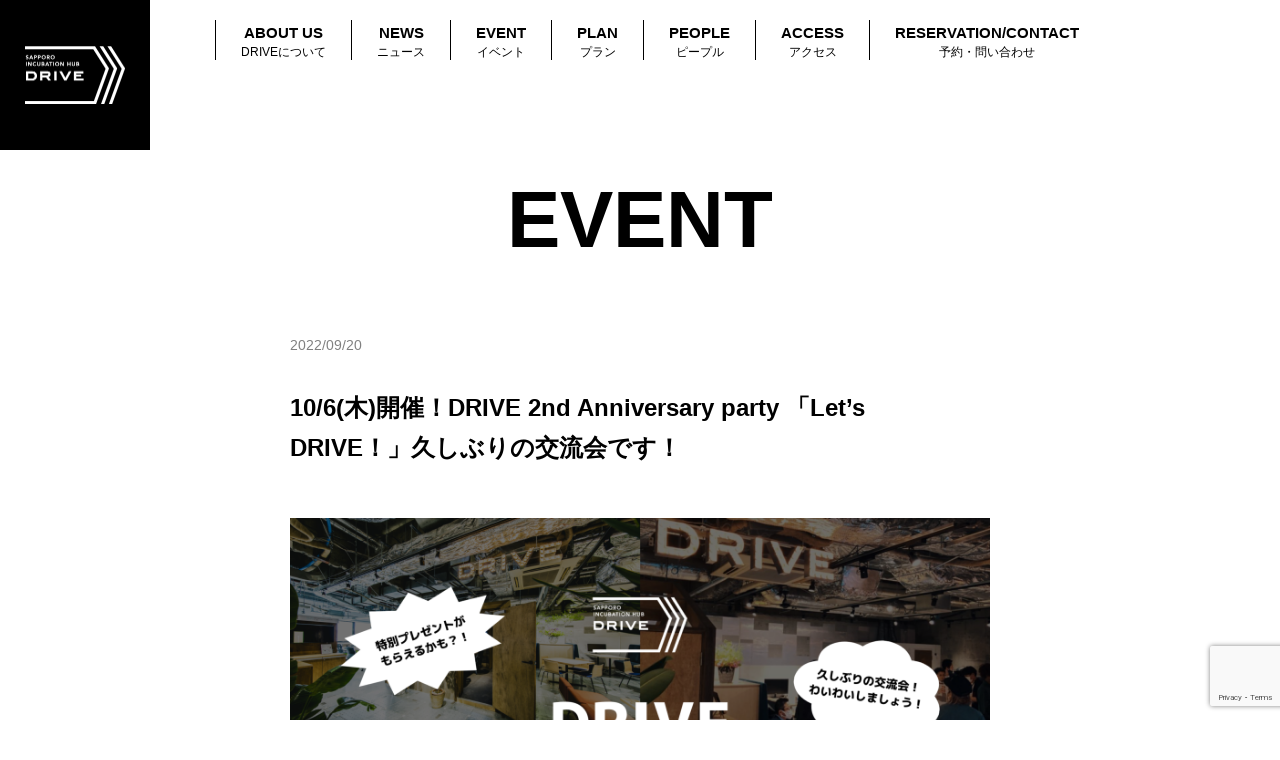

--- FILE ---
content_type: text/html; charset=UTF-8
request_url: https://sih-d.jp/event/meetup20221006/
body_size: 16638
content:
<!DOCTYPE html>
<html lang="ja">

<head>
    <meta charset="UTF-8">
    <meta name="viewport" content="width=device-width, initial-scale=1">
    <!-- <meta property="og:image" content="https://sih-d.jp/wp-content/themes/sapporo_drive/assets/images/ogp.jpg" /> -->
            <meta property="og:image" content="https://sih-d.jp/wp-content/uploads/2022/09/d48d29cb6ad782a3b69e91374d4349fd.png" />
    
    <link rel="shortcut icon" href="https://sih-d.jp/wp-content/themes/sapporo_drive/assets/images/favicon.ico">
    <title>10/6(木)開催！DRIVE 2nd Anniversary party 「Let’s DRIVE！」久しぶりの交流会です！ | DRIVE</title>

		<!-- All in One SEO 4.3.0 - aioseo.com -->
		<meta name="description" content="延期していたDRIVE2周年イベント、10/6(木)に開催します！ 2周年ということもありますが、久々に一緒に" />
		<meta name="robots" content="max-image-preview:large" />
		<link rel="canonical" href="https://sih-d.jp/event/meetup20221006/" />
		<meta name="generator" content="All in One SEO (AIOSEO) 4.3.0 " />
		<meta property="og:locale" content="ja_JP" />
		<meta property="og:site_name" content="DRIVE | 札幌最大級のコワーキングスペース　ドライブ" />
		<meta property="og:type" content="article" />
		<meta property="og:title" content="10/6(木)開催！DRIVE 2nd Anniversary party 「Let’s DRIVE！」久しぶりの交流会です！ | DRIVE" />
		<meta property="og:description" content="延期していたDRIVE2周年イベント、10/6(木)に開催します！ 2周年ということもありますが、久々に一緒に" />
		<meta property="og:url" content="https://sih-d.jp/event/meetup20221006/" />
		<meta property="og:image" content="https://sih-d.jp/wp-content/uploads/2022/09/d48d29cb6ad782a3b69e91374d4349fd.png" />
		<meta property="og:image:secure_url" content="https://sih-d.jp/wp-content/uploads/2022/09/d48d29cb6ad782a3b69e91374d4349fd.png" />
		<meta property="og:image:width" content="2245" />
		<meta property="og:image:height" content="1587" />
		<meta property="article:published_time" content="2022-09-20T06:10:46+00:00" />
		<meta property="article:modified_time" content="2022-09-20T10:03:21+00:00" />
		<meta property="article:publisher" content="https://www.facebook.com/SapporoIncubationHubDRIVE" />
		<meta name="twitter:card" content="summary" />
		<meta name="twitter:site" content="@DRIVE_SAPPORO" />
		<meta name="twitter:title" content="10/6(木)開催！DRIVE 2nd Anniversary party 「Let’s DRIVE！」久しぶりの交流会です！ | DRIVE" />
		<meta name="twitter:description" content="延期していたDRIVE2周年イベント、10/6(木)に開催します！ 2周年ということもありますが、久々に一緒に" />
		<meta name="twitter:creator" content="@DRIVE_SAPPORO" />
		<meta name="twitter:image" content="https://sih-d.jp/wp-content/uploads/2022/09/d48d29cb6ad782a3b69e91374d4349fd.png" />
		<script type="application/ld+json" class="aioseo-schema">
			{"@context":"https:\/\/schema.org","@graph":[{"@type":"BreadcrumbList","@id":"https:\/\/sih-d.jp\/event\/meetup20221006\/#breadcrumblist","itemListElement":[{"@type":"ListItem","@id":"https:\/\/sih-d.jp\/#listItem","position":1,"item":{"@type":"WebPage","@id":"https:\/\/sih-d.jp\/","name":"\u30db\u30fc\u30e0","description":"\u5317\u6d77\u9053\u6700\u5927\u7d1a\u306e\u30b3\u30ef\u30fc\u30ad\u30f3\u30b0\u30b9\u30da\u30fc\u30b9DRIVE\u306f\u3001\u672d\u5e4c\u5e02\u4e2d\u5fc3\u90e8\u3001\u5927\u901a\u99c5\u5f92\u6b693\u5206\u306b\u7acb\u5730\u3002\u96fb\u6e90\u30fbWifi\u5b8c\u5099\u306e\u30b3\u30ef\u30fc\u30ad\u30f3\u30b0\u30b9\u30da\u30fc\u30b9\u306f\u3082\u3061\u308d\u3093\u3001\u30df\u30fc\u30c6\u30a3\u30f3\u30b0\u3001\u30bb\u30df\u30ca\u30fc\u306b\u3082\u4f7f\u3048\u308b\u30a4\u30d9\u30f3\u30c8\u30b9\u30da\u30fc\u30b9\u3084\u30011~8\u4eba\u307e\u3067\u306e\u500b\u5ba4\u30b7\u30a7\u30a2\u30aa\u30d5\u30a3\u30b9\u3092\u5099\u3048\u305f\u3001\u5317\u6d77\u9053\u3092\u52a0\u901f\u3055\u305b\u308b\u30a4\u30f3\u30ad\u30e5\u30d9\u30fc\u30b7\u30e7\u30f3\u65bd\u8a2d\u3067\u3059\u3002\u672d\u5e4c\u6700\u5927\u7d1a\u306e\u30b3\u30ef\u30fc\u30ad\u30f3\u30b0\u30b9\u30da\u30fc\u30b9 \u30c9\u30e9\u30a4\u30d6","url":"https:\/\/sih-d.jp\/"},"nextItem":"https:\/\/sih-d.jp\/event\/meetup20221006\/#listItem"},{"@type":"ListItem","@id":"https:\/\/sih-d.jp\/event\/meetup20221006\/#listItem","position":2,"item":{"@type":"WebPage","@id":"https:\/\/sih-d.jp\/event\/meetup20221006\/","name":"10\/6(\u6728)\u958b\u50ac\uff01DRIVE 2nd Anniversary party \u300cLet\u2019s DRIVE\uff01\u300d\u4e45\u3057\u3076\u308a\u306e\u4ea4\u6d41\u4f1a\u3067\u3059\uff01","description":"\u5ef6\u671f\u3057\u3066\u3044\u305fDRIVE2\u5468\u5e74\u30a4\u30d9\u30f3\u30c8\u300110\/6(\u6728)\u306b\u958b\u50ac\u3057\u307e\u3059\uff01 2\u5468\u5e74\u3068\u3044\u3046\u3053\u3068\u3082\u3042\u308a\u307e\u3059\u304c\u3001\u4e45\u3005\u306b\u4e00\u7dd2\u306b","url":"https:\/\/sih-d.jp\/event\/meetup20221006\/"},"previousItem":"https:\/\/sih-d.jp\/#listItem"}]},{"@type":"Organization","@id":"https:\/\/sih-d.jp\/#organization","name":"SAPPORO Incubation Hub DRIVE","url":"https:\/\/sih-d.jp\/","logo":{"@type":"ImageObject","url":"https:\/\/sih-d.jp\/wp-content\/uploads\/2021\/01\/DRIVElogoW.png","@id":"https:\/\/sih-d.jp\/#organizationLogo"},"image":{"@id":"https:\/\/sih-d.jp\/#organizationLogo"},"sameAs":["https:\/\/www.facebook.com\/SapporoIncubationHubDRIVE","https:\/\/twitter.com\/DRIVE_SAPPORO","https:\/\/www.instagram.com\/drive_sapporo\/"],"contactPoint":{"@type":"ContactPoint","telephone":"+81112105488","contactType":"\u53d7\u4ed8"}},{"@type":"Person","@id":"https:\/\/sih-d.jp\/author\/riho-yamaguchi\/#author","url":"https:\/\/sih-d.jp\/author\/riho-yamaguchi\/","name":"Riho Yamaguchi","image":{"@type":"ImageObject","@id":"https:\/\/sih-d.jp\/event\/meetup20221006\/#authorImage","url":"https:\/\/secure.gravatar.com\/avatar\/3adcebdd55724669bd050d7fdbcd27e9?s=96&d=mm&r=g","width":96,"height":96,"caption":"Riho Yamaguchi"}},{"@type":"WebPage","@id":"https:\/\/sih-d.jp\/event\/meetup20221006\/#webpage","url":"https:\/\/sih-d.jp\/event\/meetup20221006\/","name":"10\/6(\u6728)\u958b\u50ac\uff01DRIVE 2nd Anniversary party \u300cLet\u2019s DRIVE\uff01\u300d\u4e45\u3057\u3076\u308a\u306e\u4ea4\u6d41\u4f1a\u3067\u3059\uff01 | DRIVE","description":"\u5ef6\u671f\u3057\u3066\u3044\u305fDRIVE2\u5468\u5e74\u30a4\u30d9\u30f3\u30c8\u300110\/6(\u6728)\u306b\u958b\u50ac\u3057\u307e\u3059\uff01 2\u5468\u5e74\u3068\u3044\u3046\u3053\u3068\u3082\u3042\u308a\u307e\u3059\u304c\u3001\u4e45\u3005\u306b\u4e00\u7dd2\u306b","inLanguage":"ja","isPartOf":{"@id":"https:\/\/sih-d.jp\/#website"},"breadcrumb":{"@id":"https:\/\/sih-d.jp\/event\/meetup20221006\/#breadcrumblist"},"author":{"@id":"https:\/\/sih-d.jp\/author\/riho-yamaguchi\/#author"},"creator":{"@id":"https:\/\/sih-d.jp\/author\/riho-yamaguchi\/#author"},"image":{"@type":"ImageObject","url":"https:\/\/sih-d.jp\/wp-content\/uploads\/2022\/09\/d48d29cb6ad782a3b69e91374d4349fd.png","@id":"https:\/\/sih-d.jp\/#mainImage","width":2245,"height":1587},"primaryImageOfPage":{"@id":"https:\/\/sih-d.jp\/event\/meetup20221006\/#mainImage"},"datePublished":"2022-09-20T06:10:46+09:00","dateModified":"2022-09-20T10:03:21+09:00"},{"@type":"WebSite","@id":"https:\/\/sih-d.jp\/#website","url":"https:\/\/sih-d.jp\/","name":"DRIVE","description":"\u672d\u5e4c\u6700\u5927\u7d1a\u306e\u30b3\u30ef\u30fc\u30ad\u30f3\u30b0\u30b9\u30da\u30fc\u30b9\u3000\u30c9\u30e9\u30a4\u30d6","inLanguage":"ja","publisher":{"@id":"https:\/\/sih-d.jp\/#organization"}}]}
		</script>
		<!-- All in One SEO -->

<link rel='dns-prefetch' href='//code.typesquare.com' />
<link rel='dns-prefetch' href='//www.google.com' />
<link rel='dns-prefetch' href='//fonts.googleapis.com' />
<link rel='dns-prefetch' href='//s.w.org' />
		<!-- This site uses the Google Analytics by MonsterInsights plugin v8.12.1 - Using Analytics tracking - https://www.monsterinsights.com/ -->
							<script
				src="//www.googletagmanager.com/gtag/js?id=UA-172509714-1"  data-cfasync="false" data-wpfc-render="false" type="text/javascript" async></script>
			<script data-cfasync="false" data-wpfc-render="false" type="text/javascript">
				var mi_version = '8.12.1';
				var mi_track_user = true;
				var mi_no_track_reason = '';
				
								var disableStrs = [
															'ga-disable-UA-172509714-1',
									];

				/* Function to detect opted out users */
				function __gtagTrackerIsOptedOut() {
					for (var index = 0; index < disableStrs.length; index++) {
						if (document.cookie.indexOf(disableStrs[index] + '=true') > -1) {
							return true;
						}
					}

					return false;
				}

				/* Disable tracking if the opt-out cookie exists. */
				if (__gtagTrackerIsOptedOut()) {
					for (var index = 0; index < disableStrs.length; index++) {
						window[disableStrs[index]] = true;
					}
				}

				/* Opt-out function */
				function __gtagTrackerOptout() {
					for (var index = 0; index < disableStrs.length; index++) {
						document.cookie = disableStrs[index] + '=true; expires=Thu, 31 Dec 2099 23:59:59 UTC; path=/';
						window[disableStrs[index]] = true;
					}
				}

				if ('undefined' === typeof gaOptout) {
					function gaOptout() {
						__gtagTrackerOptout();
					}
				}
								window.dataLayer = window.dataLayer || [];

				window.MonsterInsightsDualTracker = {
					helpers: {},
					trackers: {},
				};
				if (mi_track_user) {
					function __gtagDataLayer() {
						dataLayer.push(arguments);
					}

					function __gtagTracker(type, name, parameters) {
						if (!parameters) {
							parameters = {};
						}

						if (parameters.send_to) {
							__gtagDataLayer.apply(null, arguments);
							return;
						}

						if (type === 'event') {
							
														parameters.send_to = monsterinsights_frontend.ua;
							__gtagDataLayer(type, name, parameters);
													} else {
							__gtagDataLayer.apply(null, arguments);
						}
					}

					__gtagTracker('js', new Date());
					__gtagTracker('set', {
						'developer_id.dZGIzZG': true,
											});
															__gtagTracker('config', 'UA-172509714-1', {"forceSSL":"true","link_attribution":"true"} );
										window.gtag = __gtagTracker;										(function () {
						/* https://developers.google.com/analytics/devguides/collection/analyticsjs/ */
						/* ga and __gaTracker compatibility shim. */
						var noopfn = function () {
							return null;
						};
						var newtracker = function () {
							return new Tracker();
						};
						var Tracker = function () {
							return null;
						};
						var p = Tracker.prototype;
						p.get = noopfn;
						p.set = noopfn;
						p.send = function () {
							var args = Array.prototype.slice.call(arguments);
							args.unshift('send');
							__gaTracker.apply(null, args);
						};
						var __gaTracker = function () {
							var len = arguments.length;
							if (len === 0) {
								return;
							}
							var f = arguments[len - 1];
							if (typeof f !== 'object' || f === null || typeof f.hitCallback !== 'function') {
								if ('send' === arguments[0]) {
									var hitConverted, hitObject = false, action;
									if ('event' === arguments[1]) {
										if ('undefined' !== typeof arguments[3]) {
											hitObject = {
												'eventAction': arguments[3],
												'eventCategory': arguments[2],
												'eventLabel': arguments[4],
												'value': arguments[5] ? arguments[5] : 1,
											}
										}
									}
									if ('pageview' === arguments[1]) {
										if ('undefined' !== typeof arguments[2]) {
											hitObject = {
												'eventAction': 'page_view',
												'page_path': arguments[2],
											}
										}
									}
									if (typeof arguments[2] === 'object') {
										hitObject = arguments[2];
									}
									if (typeof arguments[5] === 'object') {
										Object.assign(hitObject, arguments[5]);
									}
									if ('undefined' !== typeof arguments[1].hitType) {
										hitObject = arguments[1];
										if ('pageview' === hitObject.hitType) {
											hitObject.eventAction = 'page_view';
										}
									}
									if (hitObject) {
										action = 'timing' === arguments[1].hitType ? 'timing_complete' : hitObject.eventAction;
										hitConverted = mapArgs(hitObject);
										__gtagTracker('event', action, hitConverted);
									}
								}
								return;
							}

							function mapArgs(args) {
								var arg, hit = {};
								var gaMap = {
									'eventCategory': 'event_category',
									'eventAction': 'event_action',
									'eventLabel': 'event_label',
									'eventValue': 'event_value',
									'nonInteraction': 'non_interaction',
									'timingCategory': 'event_category',
									'timingVar': 'name',
									'timingValue': 'value',
									'timingLabel': 'event_label',
									'page': 'page_path',
									'location': 'page_location',
									'title': 'page_title',
								};
								for (arg in args) {
																		if (!(!args.hasOwnProperty(arg) || !gaMap.hasOwnProperty(arg))) {
										hit[gaMap[arg]] = args[arg];
									} else {
										hit[arg] = args[arg];
									}
								}
								return hit;
							}

							try {
								f.hitCallback();
							} catch (ex) {
							}
						};
						__gaTracker.create = newtracker;
						__gaTracker.getByName = newtracker;
						__gaTracker.getAll = function () {
							return [];
						};
						__gaTracker.remove = noopfn;
						__gaTracker.loaded = true;
						window['__gaTracker'] = __gaTracker;
					})();
									} else {
										console.log("");
					(function () {
						function __gtagTracker() {
							return null;
						}

						window['__gtagTracker'] = __gtagTracker;
						window['gtag'] = __gtagTracker;
					})();
									}
			</script>
				<!-- / Google Analytics by MonsterInsights -->
		<script type="text/javascript">
window._wpemojiSettings = {"baseUrl":"https:\/\/s.w.org\/images\/core\/emoji\/13.1.0\/72x72\/","ext":".png","svgUrl":"https:\/\/s.w.org\/images\/core\/emoji\/13.1.0\/svg\/","svgExt":".svg","source":{"concatemoji":"https:\/\/sih-d.jp\/wp-includes\/js\/wp-emoji-release.min.js?ver=5.9.12"}};
/*! This file is auto-generated */
!function(e,a,t){var n,r,o,i=a.createElement("canvas"),p=i.getContext&&i.getContext("2d");function s(e,t){var a=String.fromCharCode;p.clearRect(0,0,i.width,i.height),p.fillText(a.apply(this,e),0,0);e=i.toDataURL();return p.clearRect(0,0,i.width,i.height),p.fillText(a.apply(this,t),0,0),e===i.toDataURL()}function c(e){var t=a.createElement("script");t.src=e,t.defer=t.type="text/javascript",a.getElementsByTagName("head")[0].appendChild(t)}for(o=Array("flag","emoji"),t.supports={everything:!0,everythingExceptFlag:!0},r=0;r<o.length;r++)t.supports[o[r]]=function(e){if(!p||!p.fillText)return!1;switch(p.textBaseline="top",p.font="600 32px Arial",e){case"flag":return s([127987,65039,8205,9895,65039],[127987,65039,8203,9895,65039])?!1:!s([55356,56826,55356,56819],[55356,56826,8203,55356,56819])&&!s([55356,57332,56128,56423,56128,56418,56128,56421,56128,56430,56128,56423,56128,56447],[55356,57332,8203,56128,56423,8203,56128,56418,8203,56128,56421,8203,56128,56430,8203,56128,56423,8203,56128,56447]);case"emoji":return!s([10084,65039,8205,55357,56613],[10084,65039,8203,55357,56613])}return!1}(o[r]),t.supports.everything=t.supports.everything&&t.supports[o[r]],"flag"!==o[r]&&(t.supports.everythingExceptFlag=t.supports.everythingExceptFlag&&t.supports[o[r]]);t.supports.everythingExceptFlag=t.supports.everythingExceptFlag&&!t.supports.flag,t.DOMReady=!1,t.readyCallback=function(){t.DOMReady=!0},t.supports.everything||(n=function(){t.readyCallback()},a.addEventListener?(a.addEventListener("DOMContentLoaded",n,!1),e.addEventListener("load",n,!1)):(e.attachEvent("onload",n),a.attachEvent("onreadystatechange",function(){"complete"===a.readyState&&t.readyCallback()})),(n=t.source||{}).concatemoji?c(n.concatemoji):n.wpemoji&&n.twemoji&&(c(n.twemoji),c(n.wpemoji)))}(window,document,window._wpemojiSettings);
</script>
<style type="text/css">
img.wp-smiley,
img.emoji {
	display: inline !important;
	border: none !important;
	box-shadow: none !important;
	height: 1em !important;
	width: 1em !important;
	margin: 0 0.07em !important;
	vertical-align: -0.1em !important;
	background: none !important;
	padding: 0 !important;
}
</style>
	<link rel='stylesheet' id='sbi_styles-css'  href='https://sih-d.jp/wp-content/plugins/instagram-feed/css/sbi-styles.min.css?ver=6.2.4' type='text/css' media='all' />
<link rel='stylesheet' id='wp-block-library-css'  href='https://sih-d.jp/wp-includes/css/dist/block-library/style.min.css?ver=5.9.12' type='text/css' media='all' />
<style id='global-styles-inline-css' type='text/css'>
body{--wp--preset--color--black: #000000;--wp--preset--color--cyan-bluish-gray: #abb8c3;--wp--preset--color--white: #ffffff;--wp--preset--color--pale-pink: #f78da7;--wp--preset--color--vivid-red: #cf2e2e;--wp--preset--color--luminous-vivid-orange: #ff6900;--wp--preset--color--luminous-vivid-amber: #fcb900;--wp--preset--color--light-green-cyan: #7bdcb5;--wp--preset--color--vivid-green-cyan: #00d084;--wp--preset--color--pale-cyan-blue: #8ed1fc;--wp--preset--color--vivid-cyan-blue: #0693e3;--wp--preset--color--vivid-purple: #9b51e0;--wp--preset--gradient--vivid-cyan-blue-to-vivid-purple: linear-gradient(135deg,rgba(6,147,227,1) 0%,rgb(155,81,224) 100%);--wp--preset--gradient--light-green-cyan-to-vivid-green-cyan: linear-gradient(135deg,rgb(122,220,180) 0%,rgb(0,208,130) 100%);--wp--preset--gradient--luminous-vivid-amber-to-luminous-vivid-orange: linear-gradient(135deg,rgba(252,185,0,1) 0%,rgba(255,105,0,1) 100%);--wp--preset--gradient--luminous-vivid-orange-to-vivid-red: linear-gradient(135deg,rgba(255,105,0,1) 0%,rgb(207,46,46) 100%);--wp--preset--gradient--very-light-gray-to-cyan-bluish-gray: linear-gradient(135deg,rgb(238,238,238) 0%,rgb(169,184,195) 100%);--wp--preset--gradient--cool-to-warm-spectrum: linear-gradient(135deg,rgb(74,234,220) 0%,rgb(151,120,209) 20%,rgb(207,42,186) 40%,rgb(238,44,130) 60%,rgb(251,105,98) 80%,rgb(254,248,76) 100%);--wp--preset--gradient--blush-light-purple: linear-gradient(135deg,rgb(255,206,236) 0%,rgb(152,150,240) 100%);--wp--preset--gradient--blush-bordeaux: linear-gradient(135deg,rgb(254,205,165) 0%,rgb(254,45,45) 50%,rgb(107,0,62) 100%);--wp--preset--gradient--luminous-dusk: linear-gradient(135deg,rgb(255,203,112) 0%,rgb(199,81,192) 50%,rgb(65,88,208) 100%);--wp--preset--gradient--pale-ocean: linear-gradient(135deg,rgb(255,245,203) 0%,rgb(182,227,212) 50%,rgb(51,167,181) 100%);--wp--preset--gradient--electric-grass: linear-gradient(135deg,rgb(202,248,128) 0%,rgb(113,206,126) 100%);--wp--preset--gradient--midnight: linear-gradient(135deg,rgb(2,3,129) 0%,rgb(40,116,252) 100%);--wp--preset--duotone--dark-grayscale: url('#wp-duotone-dark-grayscale');--wp--preset--duotone--grayscale: url('#wp-duotone-grayscale');--wp--preset--duotone--purple-yellow: url('#wp-duotone-purple-yellow');--wp--preset--duotone--blue-red: url('#wp-duotone-blue-red');--wp--preset--duotone--midnight: url('#wp-duotone-midnight');--wp--preset--duotone--magenta-yellow: url('#wp-duotone-magenta-yellow');--wp--preset--duotone--purple-green: url('#wp-duotone-purple-green');--wp--preset--duotone--blue-orange: url('#wp-duotone-blue-orange');--wp--preset--font-size--small: 13px;--wp--preset--font-size--medium: 20px;--wp--preset--font-size--large: 36px;--wp--preset--font-size--x-large: 42px;}.has-black-color{color: var(--wp--preset--color--black) !important;}.has-cyan-bluish-gray-color{color: var(--wp--preset--color--cyan-bluish-gray) !important;}.has-white-color{color: var(--wp--preset--color--white) !important;}.has-pale-pink-color{color: var(--wp--preset--color--pale-pink) !important;}.has-vivid-red-color{color: var(--wp--preset--color--vivid-red) !important;}.has-luminous-vivid-orange-color{color: var(--wp--preset--color--luminous-vivid-orange) !important;}.has-luminous-vivid-amber-color{color: var(--wp--preset--color--luminous-vivid-amber) !important;}.has-light-green-cyan-color{color: var(--wp--preset--color--light-green-cyan) !important;}.has-vivid-green-cyan-color{color: var(--wp--preset--color--vivid-green-cyan) !important;}.has-pale-cyan-blue-color{color: var(--wp--preset--color--pale-cyan-blue) !important;}.has-vivid-cyan-blue-color{color: var(--wp--preset--color--vivid-cyan-blue) !important;}.has-vivid-purple-color{color: var(--wp--preset--color--vivid-purple) !important;}.has-black-background-color{background-color: var(--wp--preset--color--black) !important;}.has-cyan-bluish-gray-background-color{background-color: var(--wp--preset--color--cyan-bluish-gray) !important;}.has-white-background-color{background-color: var(--wp--preset--color--white) !important;}.has-pale-pink-background-color{background-color: var(--wp--preset--color--pale-pink) !important;}.has-vivid-red-background-color{background-color: var(--wp--preset--color--vivid-red) !important;}.has-luminous-vivid-orange-background-color{background-color: var(--wp--preset--color--luminous-vivid-orange) !important;}.has-luminous-vivid-amber-background-color{background-color: var(--wp--preset--color--luminous-vivid-amber) !important;}.has-light-green-cyan-background-color{background-color: var(--wp--preset--color--light-green-cyan) !important;}.has-vivid-green-cyan-background-color{background-color: var(--wp--preset--color--vivid-green-cyan) !important;}.has-pale-cyan-blue-background-color{background-color: var(--wp--preset--color--pale-cyan-blue) !important;}.has-vivid-cyan-blue-background-color{background-color: var(--wp--preset--color--vivid-cyan-blue) !important;}.has-vivid-purple-background-color{background-color: var(--wp--preset--color--vivid-purple) !important;}.has-black-border-color{border-color: var(--wp--preset--color--black) !important;}.has-cyan-bluish-gray-border-color{border-color: var(--wp--preset--color--cyan-bluish-gray) !important;}.has-white-border-color{border-color: var(--wp--preset--color--white) !important;}.has-pale-pink-border-color{border-color: var(--wp--preset--color--pale-pink) !important;}.has-vivid-red-border-color{border-color: var(--wp--preset--color--vivid-red) !important;}.has-luminous-vivid-orange-border-color{border-color: var(--wp--preset--color--luminous-vivid-orange) !important;}.has-luminous-vivid-amber-border-color{border-color: var(--wp--preset--color--luminous-vivid-amber) !important;}.has-light-green-cyan-border-color{border-color: var(--wp--preset--color--light-green-cyan) !important;}.has-vivid-green-cyan-border-color{border-color: var(--wp--preset--color--vivid-green-cyan) !important;}.has-pale-cyan-blue-border-color{border-color: var(--wp--preset--color--pale-cyan-blue) !important;}.has-vivid-cyan-blue-border-color{border-color: var(--wp--preset--color--vivid-cyan-blue) !important;}.has-vivid-purple-border-color{border-color: var(--wp--preset--color--vivid-purple) !important;}.has-vivid-cyan-blue-to-vivid-purple-gradient-background{background: var(--wp--preset--gradient--vivid-cyan-blue-to-vivid-purple) !important;}.has-light-green-cyan-to-vivid-green-cyan-gradient-background{background: var(--wp--preset--gradient--light-green-cyan-to-vivid-green-cyan) !important;}.has-luminous-vivid-amber-to-luminous-vivid-orange-gradient-background{background: var(--wp--preset--gradient--luminous-vivid-amber-to-luminous-vivid-orange) !important;}.has-luminous-vivid-orange-to-vivid-red-gradient-background{background: var(--wp--preset--gradient--luminous-vivid-orange-to-vivid-red) !important;}.has-very-light-gray-to-cyan-bluish-gray-gradient-background{background: var(--wp--preset--gradient--very-light-gray-to-cyan-bluish-gray) !important;}.has-cool-to-warm-spectrum-gradient-background{background: var(--wp--preset--gradient--cool-to-warm-spectrum) !important;}.has-blush-light-purple-gradient-background{background: var(--wp--preset--gradient--blush-light-purple) !important;}.has-blush-bordeaux-gradient-background{background: var(--wp--preset--gradient--blush-bordeaux) !important;}.has-luminous-dusk-gradient-background{background: var(--wp--preset--gradient--luminous-dusk) !important;}.has-pale-ocean-gradient-background{background: var(--wp--preset--gradient--pale-ocean) !important;}.has-electric-grass-gradient-background{background: var(--wp--preset--gradient--electric-grass) !important;}.has-midnight-gradient-background{background: var(--wp--preset--gradient--midnight) !important;}.has-small-font-size{font-size: var(--wp--preset--font-size--small) !important;}.has-medium-font-size{font-size: var(--wp--preset--font-size--medium) !important;}.has-large-font-size{font-size: var(--wp--preset--font-size--large) !important;}.has-x-large-font-size{font-size: var(--wp--preset--font-size--x-large) !important;}
</style>
<link rel='stylesheet' id='contact-form-7-css'  href='https://sih-d.jp/wp-content/plugins/contact-form-7/includes/css/styles.css?ver=5.1.9' type='text/css' media='all' />
<link rel='stylesheet' id='SFSImainCss-css'  href='https://sih-d.jp/wp-content/plugins/ultimate-social-media-icons/css/sfsi-style.css?ver=2.8.0' type='text/css' media='all' />
<link rel='stylesheet' id='style-css'  href='https://sih-d.jp/wp-content/themes/sapporo_drive/style.css?ver=1.0' type='text/css' media='all' />
<link rel='stylesheet' id='animation-css'  href='https://sih-d.jp/wp-content/themes/sapporo_drive/assets/css/animation.css?ver=1.0' type='text/css' media='all' />
<link rel='stylesheet' id='font-css'  href='https://fonts.googleapis.com/css?family=Josefin+Sans%3A400%2C700%7CNoto+Sans+JP%3A300%2C400%2C500%2C700&#038;display=swap&#038;subset=japanese&#038;ver=1.0' type='text/css' media='all' />
<script type='text/javascript' src='https://sih-d.jp/wp-includes/js/jquery/jquery.min.js?ver=3.6.0' id='jquery-core-js'></script>
<script type='text/javascript' src='https://sih-d.jp/wp-includes/js/jquery/jquery-migrate.min.js?ver=3.3.2' id='jquery-migrate-js'></script>
<script type='text/javascript' src='//code.typesquare.com/static/ZDbTe4IzCko%253D/ts307f.js?fadein=0&#038;ver=2.0.3' id='typesquare_std-js'></script>
<script type='text/javascript' src='https://sih-d.jp/wp-content/plugins/google-analytics-for-wordpress/assets/js/frontend-gtag.min.js?ver=8.12.1' id='monsterinsights-frontend-script-js'></script>
<script data-cfasync="false" data-wpfc-render="false" type="text/javascript" id='monsterinsights-frontend-script-js-extra'>/* <![CDATA[ */
var monsterinsights_frontend = {"js_events_tracking":"true","download_extensions":"doc,pdf,ppt,zip,xls,docx,pptx,xlsx","inbound_paths":"[{\"path\":\"\\\/go\\\/\",\"label\":\"affiliate\"},{\"path\":\"\\\/recommend\\\/\",\"label\":\"affiliate\"}]","home_url":"https:\/\/sih-d.jp","hash_tracking":"false","ua":"UA-172509714-1","v4_id":""};/* ]]> */
</script>
<link rel="https://api.w.org/" href="https://sih-d.jp/wp-json/" /><link rel="alternate" type="application/json" href="https://sih-d.jp/wp-json/wp/v2/event/1214" /><link rel="EditURI" type="application/rsd+xml" title="RSD" href="https://sih-d.jp/xmlrpc.php?rsd" />
<link rel="wlwmanifest" type="application/wlwmanifest+xml" href="https://sih-d.jp/wp-includes/wlwmanifest.xml" /> 
<meta name="generator" content="WordPress 5.9.12" />
<link rel='shortlink' href='https://sih-d.jp/?p=1214' />
<link rel="alternate" type="application/json+oembed" href="https://sih-d.jp/wp-json/oembed/1.0/embed?url=https%3A%2F%2Fsih-d.jp%2Fevent%2Fmeetup20221006%2F" />
<link rel="alternate" type="text/xml+oembed" href="https://sih-d.jp/wp-json/oembed/1.0/embed?url=https%3A%2F%2Fsih-d.jp%2Fevent%2Fmeetup20221006%2F&#038;format=xml" />
<meta name="follow.[base64]" content="j5vsxlCRhFCP4PtjPf53"/><meta name="description" content="北海道最大級のコワーキングスペース『SAPPORO Incubasion Hub DRIVE』のHPです。札幌市中心部に位置し、大通駅から徒歩4分。電源・Wifi完備のコワーキングスペースでお仕事はもちろん、ミーティング、セミナーにも使えるスペースをご用意。" />
		<style type="text/css" id="wp-custom-css">
			#page-plan .plan-inner .plan-box .available-time {
	width:180px;
	height:180px;
	padding-top:45px;
}

#page-plan .plan-inner .plan-box .available-time .time {
    font-size: 17px;
}

#page-plan .google_form_link {
	color: #0000EE;
}		</style>
		    <!-- Global site tag (gtag.js) - Google Analytics -->
    <script async src="https://www.googletagmanager.com/gtag/js?id=UA-172509714-1"></script>
    <script>
        window.dataLayer = window.dataLayer || [];

        function gtag() {
            dataLayer.push(arguments);
        }
        gtag('js', new Date());
        gtag('config', 'UA-172509714-1');
    </script>
</head>

<body>
    <div id="body-inner">

        <div class="sp-opened-menu sp-visible">
            <p class="sp-menu-close"></p>
            <ul class="sp-menu-list">
                <li><a class="navigation-link" href="https://sih-d.jp/about-us">ABOUT US<span>DRIVEについて</span></a></li>
                <li><a class="navigation-link" href="https://sih-d.jp/news">NEWS<span>ニュース</span></a></li>
                <li><a class="navigation-link" href="https://sih-d.jp/event">EVENT<span>イベント</span></a></li>
                <li><a class="navigation-link" href="https://sih-d.jp/plan">PLAN<span>プラン</span></a></li>
                <!-- 					<div class="drop-down-menu">
        			<ul>
          				<li><a href="https://sih-d.jp/plan#plan-drop-in">ドロップイン利用</a></li>
          				<li><a href="https://sih-d.jp/plan#plan-co-working">コワーキング会員</a></li>
          				<li><a href="https://sih-d.jp/plan#plan-share-office">シェアオフィス会員</a></li>
							<li><a href="https://sih-d.jp/plan#plan-meeting-rooms">会議室利用</a></li>
							<li><a href="https://sih-d.jp/plan#plan-event-park">イベントスペース利用</a></li>
        			</ul>
      			 </div> -->
                <li><a class="navigation-link" href="https://sih-d.jp/interviews">INTERVIEW<span>インタビュー</span></a></li>
                <li><a class="navigation-link" href="https://sih-d.jp/staff">STAFF<span>スタッフ</span></a></li>
                <li><a class="navigation-link" href="https://sih-d.jp/community">COMMUNITY<span>コミュニティ</span></a></li>
                <li><a class="navigation-link" href="https://sih-d.jp/access">ACCESS<span>アクセス</span></a></li>
            </ul>
        </div>


        <header id="top-header" class="clear">
            <h1 class="header-logo">
                <a class="site-logo-image" href="https://sih-d.jp/"></a>
            </h1>

            <ul class="header-navigation sp-invisible">
                <li class="lists"><a class="navigation-link" href="https://sih-d.jp/about-us">ABOUT
                        US<span>DRIVEについて</span></a></li>
                <li class="lists"><a class="navigation-link" href="https://sih-d.jp/news">NEWS<span>ニュース</span></a></li>
                <li class="lists"><a class="navigation-link" href="https://sih-d.jp/event">EVENT<span>イベント</span></a></li>
                <li class="lists">
                    <a class="navigation-link" id="nav_plans" href="https://sih-d.jp/plan">PLAN<span>プラン</span></a>
                    <ul class="dropdown_lists">
                                                    <li><a class="dropdown_list" href="https://sih-d.jp/plan#plan-drop-in">ドロップイン</a></li>
                            <br>
                            <li><a class="dropdown_list" href="https://sih-d.jp/plan#plan-meeting-rooms">会議室</a></li>
                            <br>
                            <li><a class="dropdown_list" href="https://sih-d.jp/plan#plan-event-park">イベントスペース</a></li>
                            <br>
                            <li><a class="dropdown_list" href="https://sih-d.jp/plan#plan-webinar">ウェビナー</a></li>
                                            </ul>
                </li>
                <li class="lists">
                    <a class="navigation-link">PEOPLE<span>ピープル</span></a>
                    <ul class="dropdown_lists">
                        <li><a class="dropdown_list" href="https://sih-d.jp/interviews">INTERVIEW</a></li>
                        <br>
                        <li><a class="dropdown_list" href="https://sih-d.jp/staff">STAFF</a></li>
                        <br>
                        <li><a class="dropdown_list" href="https://sih-d.jp/community">COMMUNITY</a></li>
                    </ul>
                </li>
                <li class="lists"><a class="navigation-link" href="https://sih-d.jp/access">ACCESS<span>アクセス</span></a></li>
                <li class="lists">
                    <a class="navigation-link">RESERVATION/CONTACT<span>予約・問い合わせ</span></a>
                    <ul class="dropdown_lists">
                        <li><a class="dropdown_list" href="https://airrsv.net/drive/calendar">会議室予約</a></li>
                        <br>
                        <li><a class="dropdown_list" href="https://docs.google.com/forms/d/e/1FAIpQLSc_4FxnT1DQ6S-8SjNH27QE9JbjXQap0jRf3CFlUtj_ZmSLvw/viewform">イベントスペース予約</a></li>
                        <br>
                        <li><a class="dropdown_list" href="https://docs.google.com/forms/d/e/1FAIpQLSc_UnV-ELtsQgDSiW43VbxxhiRIuCxm00h75qWb3vI2s34cZQ/viewform">ウェビナープラン予約</a></li>
                        <br>
						<li><a class="dropdown_list" href="https://forms.gle/tNww3NJQDYnomAJA7">問い合わせ</a></li>
                    </ul>
                </li>
            </p>
            <p class="sp-menu-open sp-visible"></p>
            </ul>

            <p class="sp-contact-link-wrapper sp-visible">
                <a class="sp-contact-link" href="https://forms.gle/29hosv7x1wFdtBEt5"></a>
        </header>
    <div id="page-news-single">
        <h2>EVENT</h2>
                    <div class="date-category-outer">
                <span class="list-date">
                    2022/09/20                </span>
                            </div>
            <h3>
                10/6(木)開催！DRIVE 2nd Anniversary party 「Let’s DRIVE！」久しぶりの交流会です！            </h3>

            <div class="image-wrapper">
                <img width="2245" height="1587" src="https://sih-d.jp/wp-content/uploads/2022/09/d48d29cb6ad782a3b69e91374d4349fd.png" class="attachment-post-thumbnail size-post-thumbnail wp-post-image" alt="" srcset="https://sih-d.jp/wp-content/uploads/2022/09/d48d29cb6ad782a3b69e91374d4349fd.png 2245w, https://sih-d.jp/wp-content/uploads/2022/09/d48d29cb6ad782a3b69e91374d4349fd-300x212.png 300w, https://sih-d.jp/wp-content/uploads/2022/09/d48d29cb6ad782a3b69e91374d4349fd-1024x724.png 1024w, https://sih-d.jp/wp-content/uploads/2022/09/d48d29cb6ad782a3b69e91374d4349fd-768x543.png 768w, https://sih-d.jp/wp-content/uploads/2022/09/d48d29cb6ad782a3b69e91374d4349fd-1536x1086.png 1536w, https://sih-d.jp/wp-content/uploads/2022/09/d48d29cb6ad782a3b69e91374d4349fd-2048x1448.png 2048w" sizes="(max-width: 2245px) 100vw, 2245px" />            </div>

            <div>
                <p><span style="font-weight: 400;">延期していたDRIVE2周年イベント、10/6(木)に開催します！<br />
</span><span style="font-weight: 400;">2周年ということもありますが、久々に一緒に飲んだり食べたりしながら、交流を深めていきましょう！！<br />
</span><span style="font-weight: 400;">2周年記念プレゼントも！</span></p>
<p><span style="font-weight: 400;">参加条件はただひとつ！</span></p>
<p><strong>DRIVEのことが大好きな人！</strong></p>
<p><span style="font-weight: 400;">毎日利用していただいている会員さんはもちろん、ドロップインでいつもご利用されている方、DRIVEに少しでも興味を持ってくださる方まで大歓迎です！</span></p>
<p><span style="font-weight: 400;">日付：10/6(木) 18:30-21:00<br />
</span><span style="font-weight: 400;">場所：SAPPORO Incubation Hub DRIVE　カフェスペース<br />
</span><span style="font-weight: 400;">〒060-0042 北海道札幌市中央区大通西３丁目６ 道新ビル ２階<br />
</span><a href="https://sih-d.jp/"><span style="font-weight: 400;">https://sih-d.jp/</span></a></p>
<p><span style="font-weight: 400;">参加費：<br />
</span><span style="font-weight: 400;">DRIVE会員　1,000円<br />
</span><span style="font-weight: 400;">DRIVE非会員　1,500円<br />
</span><span style="font-weight: 400;">学生　500円</span></p>
<p><span style="font-weight: 400;">＜お申し込みはこちら！＞</span></p>
<p><span style="font-size: 14pt; color: #0000ff;"><strong><a style="color: #0000ff;" href="https://meetupevent20221006.peatix.com/">Peatix</a></strong></span></p>
<p><span style="font-weight: 400;">＜スケジュール・内容＞</span></p>
<p><span style="font-weight: 400;">18:30-19:00 　START！DRIVE2周年キックオフ〜実はあなたの知らないDRIVE!! 特別トークイベント〜<br />
</span><span style="font-weight: 400;">19:00-21:00　わいわいがやがや交流会！<br />
</span><span style="font-weight: 400;">特典：飲み物FREE、軽食あり！2周年記念プレゼント？！</span></p>
<p><span style="font-weight: 400;">＜司会進行＞</span></p>
<p><img loading="lazy" class="alignnone size-medium wp-image-1218" src="https://sih-d.jp/wp-content/uploads/2022/09/cover-KEyCvS8PvpZpjhBdmgnYZXhkEYqPEfcZ-300x300.jpeg" alt="" width="300" height="300" srcset="https://sih-d.jp/wp-content/uploads/2022/09/cover-KEyCvS8PvpZpjhBdmgnYZXhkEYqPEfcZ-300x300.jpeg 300w, https://sih-d.jp/wp-content/uploads/2022/09/cover-KEyCvS8PvpZpjhBdmgnYZXhkEYqPEfcZ-150x150.jpeg 150w, https://sih-d.jp/wp-content/uploads/2022/09/cover-KEyCvS8PvpZpjhBdmgnYZXhkEYqPEfcZ.jpeg 320w" sizes="(max-width: 300px) 100vw, 300px" /></p>
<p><span style="font-weight: 400;">DRIVEスタッフ　神門　崇晶 (Takaaki KANDO)<br />
</span><span style="font-weight: 400;">小樽商科大学4年生。カレー屋店長 、小樽Youtuber 、FMラジオ「神門たかあきのラジオしか勝たん！」メインパーソナリティ・学級委員長 / えぞ財団所属。</span></p>
<p>Linktree：<span style="font-weight: 400;"><a href="http://linktr.ee/takaaki.kando /">http://linktr.ee/takaaki.kando /</a><br />
</span><span style="font-weight: 400;">Twitter：<a href="https://twitter.com/takaaki_kando">https://twitter.com/takaaki_kando</a></span></p>
<p><img loading="lazy" class="alignnone size-full wp-image-1215" src="https://sih-d.jp/wp-content/uploads/2022/09/cover-cIxzMnG93sS8BQLIQQEZKfZc8dOFfhmX.jpeg" alt="" width="231" height="219" /></p>
<p><span style="font-weight: 400;">DRIVEサブマネージャー　山口　莉歩（Riho YAMAGUCHI)<br />
</span><span style="font-weight: 400;">北海道大学経済学部4年生。陸上ホッケー部に所属。自己分析を大切にする就活団体what u運営。4月から株式会社大人のオウンドメディア「studiotona」運用・ライティング、2022年6月からSAPPORO Incubation Hub DRIVEにてインターン生としてサブマネージャー業務を行う。地域メディア、コミュニティ、コーチング、ライターなど、興味に向かって日々奮闘中！</span></p>
<p><span style="font-weight: 400;">Twitter：https://twitter.com/yurariho_</span></p>
<p><span style="font-weight: 400;">＜登壇予定＞</span></p>
<p><img loading="lazy" class="alignnone size-medium wp-image-1216" src="https://sih-d.jp/wp-content/uploads/2022/09/cover-nSwB7qNUZpxJWHw2lgFKwbnbX10J3Cib-300x169.jpeg" alt="" width="300" height="169" srcset="https://sih-d.jp/wp-content/uploads/2022/09/cover-nSwB7qNUZpxJWHw2lgFKwbnbX10J3Cib-300x169.jpeg 300w, https://sih-d.jp/wp-content/uploads/2022/09/cover-nSwB7qNUZpxJWHw2lgFKwbnbX10J3Cib-768x431.jpeg 768w, https://sih-d.jp/wp-content/uploads/2022/09/cover-nSwB7qNUZpxJWHw2lgFKwbnbX10J3Cib.jpeg 890w" sizes="(max-width: 300px) 100vw, 300px" /></p>
<p><span style="font-weight: 400;">五十嵐　慎一郎（Shinichiro IGARASHI)<br />
</span><span style="font-weight: 400;">(株)大人代表取締役社長。(株)SHAKOTAN GO代表取締役社長。<br />
</span><span style="font-weight: 400;">北海道移住ドラフト会議実行委員会さーもんず、ほっとけないどう北海道事務局長。札幌移住計画代表。NoMaps総合プロデューサー。</span></p>
<p>FaceBook：<span style="color: #0000ff;"><a style="color: #0000ff;" href="https://www.facebook.com/shin.igarashi.9" target="_blank" rel="noopener noreferrer">https://www.facebook.com/shin.igarashi.9</a></span><br />
Twitter：<span style="color: #0000ff;"><a style="color: #0000ff;" href="https://twitter.com/igarashinichiro" target="_blank" rel="noopener noreferrer">https://twitter.com/igarashinichiro</a></span></p>
<p><img loading="lazy" class="alignnone size-medium wp-image-1217" src="https://sih-d.jp/wp-content/uploads/2022/09/cover-Fz0yRDhpy5D1XLizfcRXN9xFbLLNNdmX-300x199.jpeg" alt="" width="300" height="199" srcset="https://sih-d.jp/wp-content/uploads/2022/09/cover-Fz0yRDhpy5D1XLizfcRXN9xFbLLNNdmX-300x199.jpeg 300w, https://sih-d.jp/wp-content/uploads/2022/09/cover-Fz0yRDhpy5D1XLizfcRXN9xFbLLNNdmX-768x510.jpeg 768w, https://sih-d.jp/wp-content/uploads/2022/09/cover-Fz0yRDhpy5D1XLizfcRXN9xFbLLNNdmX.jpeg 890w" sizes="(max-width: 300px) 100vw, 300px" /></p>
<p><span style="font-weight: 400;">DRIVE コミュニティマネージャー　川口　ゆり（Yuri KAWAGUCHI）<br />
</span><span style="font-weight: 400;">1994年生まれ札幌出身在住。旅行会社、IT企業人事を経て2019年独立・上京。3年ほど東京で過ごし、2022年5月に札幌Uターン。7月にSAPPORO Incubation Hub DRIVEコミュニティマネージャーに就任。</span></p>
<p><span style="font-weight: 400;">その他沢山（今後追加予定！乞うご期待！）</span></p>
<p>Twitter：<span style="color: #0000ff;"><a style="color: #0000ff;" href="https://twitter.com/funifuniyuri" target="_blank" rel="noopener noreferrer">https://twitter.com/funifuniyuri</a></span><br />
FaceBook：<span style="color: #0000ff;"><a style="color: #0000ff;" href="https://www.facebook.com/funifuniyuri" target="_blank" rel="noopener noreferrer">https://www.facebook.com/funifuniyuri</a></span></p>
<p><span style="font-weight: 400;">【感染症対策について】</span></p>
<p><span style="font-weight: 400;">当イベントでは、内閣官房新型コロナウイルス感染症対策推進室のイベント等におけるガイドラインに則って感染症対策を徹底しております。<br />
</span><span style="font-weight: 400;">・室内換気による衛生的な環境<br />
</span><span style="font-weight: 400;">・消毒：会場各所への消毒液の設置、手指消毒<br />
</span><span style="font-weight: 400;">・スタッフ：出勤当日の検温、マスク常時着用の義務化<br />
</span><span style="font-weight: 400;">・スタッフ：飲食、フロアスタッフの導線確保、こまめな消毒<br />
</span><span style="font-weight: 400;">・飲食：飲食用に感染防止策を行ったエリア以外での飲食の制限<br />
</span><span style="font-weight: 400;">・Peatix参加システムを活用した参加者情報の徹底把握<br />
</span><span style="font-weight: 400;">・受付での検温及び体調チェック<br />
</span><span style="font-weight: 400;">・飲食時以外のマスク着用のご協力申請<br />
</span><span style="font-weight: 400;">・入退場時の密集回避（時間差入退場等）、待合場所等の密集回避</span><span style="font-weight: 400;">・飛沫防止のためステージ間隔の確保<br />
</span><span style="font-weight: 400;">※本対策は新型コロナウイルス感染症の非感染を確約するものではございません、感染防止への各自のご協力をよろしくお願い致します。</span></p>
            </div>

            <div class="pager-wrapper">
                <span class="pager-new">
                    <a href="https://sih-d.jp/event/nomaps2022-101922/" rel="next">&lt; NEWER POST</a>                </span>
                <span class="pager-old">
                    <a href="https://sih-d.jp/event/20220905/" rel="prev">OLDER POST &gt;</a>                </span>
            </div>
            </div>

<footer id="top-footer">
    <div class="top-footer-inner">

        <div class="footer-link-list-outer">
            <div class="footer-sitemap-outer">
                <h2 class="footer-section">SITEMAP</h2>
                <ul class="footer-link-list">
                    <li><a href="https://sih-d.jp">TOP</a></li>
                    <li><a href="https://sih-d.jp/about-us">ABOUT US</a></li>
                    <li><a href="https://sih-d.jp/news">NEWS</a></li>
                    <li><a href="https://sih-d.jp/event">EVENT</a></li>
                    <li><a href="https://sih-d.jp/plan">PLAN</a></li>
                    <li><a href="https://sih-d.jp/interviews">INTERVIEW</a></li>
                    <li><a href="https://sih-d.jp/staff">STAFF</a></li>
                    <li><a href="https://sih-d.jp/community">COMMUNITY</a></li>
                    <li><a href="https://sih-d.jp/access">ACCESS</a></li>
                </ul>
            </div>

            <div class="footer-other-sns-outer">
                <h2 class="footer-section">OTHER</h2>
                <ul class="footer-link-list">
                    <!--                     <li><a href="https://sih-d.jp/entry">ENTRY</a></li> -->
                    <li><a href="https://sih-d.jp/policy">PRIVACY POLICY</a></li>
                </ul>

                <div class="footer-sns-outer">
                    <h2 class="footer-section">SNS</h2>
                    <ul class="footer-link-list">
                        <li><a href="https://www.facebook.com/SapporoIncubationHubDRIVE/" target="_blank">FACEBOOK</a></li>
                        <li><a href="https://twitter.com/DRIVE_SAPPORO" target="_blank">TWITTER</a></li>
                        <li><a href="https://www.instagram.com/drive_sapporo/" target="_blank">INSTAGRAM</a></li>
                        <li><a href="https://www.linkedin.com/company/sapporo-incubation-hub-drive-hokkaido/" target="_blank">LINKEDIN</a></li>
                    </ul>
                </div>
            </div>

            <div class="footer-contact-us-link-outer">
                <h2 class="footer-section">CONTACT FORM</h2>
                <ul class="footer-link-list">
                    <li><a class="dropdown_list" href="https://airrsv.net/drive/calendar">会議室予約</a></li>
                    <li><a class="dropdown_list" href="https://docs.google.com/forms/d/e/1FAIpQLSc_4FxnT1DQ6S-8SjNH27QE9JbjXQap0jRf3CFlUtj_ZmSLvw/viewform">イベントスペース予約</a></li>
                    <li><a class="dropdown_list" href="https://docs.google.com/forms/d/e/1FAIpQLSc_UnV-ELtsQgDSiW43VbxxhiRIuCxm00h75qWb3vI2s34cZQ/viewform">ウェビナープラン予約</a></li>
                    <li><a class="dropdown_list" href="https://forms.gle/tNww3NJQDYnomAJA7">問い合わせ</a></li>
                </ul>

                <div class="footer-link-outer">
                    <h2 class="footer-section">LINK</h2>
                    <ul class="footer-link-list">
                        <li><a href="https://onlab.jp/programs/hokkaido-3rd/" target="_blank">OPEN NETWORK LAB HOKKAIDO</a></li>
                        <li><a href="https://startup-city-sapporo.com/" target="_blank">STARTUP CITY SAPPORO</a></li>
                        <li><a href="http://otona.be/" target="_blank">OTONA Co., Ltd.</a></li>
                    </ul>
                </div>
            </div>
        </div>

        <div class="clear">
            <h1 class="footer-logo">
                <a class="site-logo-image-white" href="https://sih-d.jp"></a>
            </h1>

            <h2 class="hokkaido-shinbun-logo">
                <a href="https://www.hokkaido-np.co.jp/" target="_blank"></a>
            </h2>

            <p class="copyright">
                Copyright <br class="sp-visible">SAPPORO INCUBATION HUB DRIVE <br class="sp-visible">All rights
                reserved.
            </p>
        </div>
    </div>
</footer>
			<!--facebook like and share js -->
			<div id="fb-root"></div>
			<script>
				(function(d, s, id) {
					var js, fjs = d.getElementsByTagName(s)[0];
					if (d.getElementById(id)) return;
					js = d.createElement(s);
					js.id = id;
					js.src = "//connect.facebook.net/en_US/sdk.js#xfbml=1&version=v2.5";
					fjs.parentNode.insertBefore(js, fjs);
				}(document, 'script', 'facebook-jssdk'));
			</script>
		<script>
window.addEventListener('sfsi_functions_loaded', function() {
    if (typeof sfsi_responsive_toggle == 'function') {
        sfsi_responsive_toggle(0);
        // console.log('sfsi_responsive_toggle');

    }
})
</script>
    <script>
        window.addEventListener('sfsi_functions_loaded', function() {
            if (typeof sfsi_plugin_version == 'function') {
                sfsi_plugin_version(2.77);
            }
        });

        function sfsi_processfurther(ref) {
            var feed_id = '[base64]';
            var feedtype = 8;
            var email = jQuery(ref).find('input[name="email"]').val();
            var filter = /^([a-zA-Z0-9_\.\-])+\@(([a-zA-Z0-9\-])+\.)+([a-zA-Z0-9]{2,4})+$/;
            if ((email != "Enter your email") && (filter.test(email))) {
                if (feedtype == "8") {
                    var url = "https://api.follow.it/subscription-form/" + feed_id + "/" + feedtype;
                    window.open(url, "popupwindow", "scrollbars=yes,width=1080,height=760");
                    return true;
                }
            } else {
                alert("Please enter email address");
                jQuery(ref).find('input[name="email"]').focus();
                return false;
            }
        }
    </script>
    <style type="text/css" aria-selected="true">
        .sfsi_subscribe_Popinner {
            width: 100% !important;

            height: auto !important;

            padding: 18px 0px !important;

            background-color: #ffffff !important;
        }
        .sfsi_subscribe_Popinner form {
            margin: 0 20px !important;
        }
        .sfsi_subscribe_Popinner h5 {
            font-family: Helvetica,Arial,sans-serif !important;

            font-weight: bold !important;

            color: #000000 !important;

            font-size: 16px !important;

            text-align: center !important;
            margin: 0 0 10px !important;
            padding: 0 !important;
        }
        .sfsi_subscription_form_field {
            margin: 5px 0 !important;
            width: 100% !important;
            display: inline-flex;
            display: -webkit-inline-flex;
        }

        .sfsi_subscription_form_field input {
            width: 100% !important;
            padding: 10px 0px !important;
        }

        .sfsi_subscribe_Popinner input[type=email] {
            font-family: Helvetica,Arial,sans-serif !important;

            font-style: normal !important;

            color: #000000 !important;

            font-size: 14px !important;

            text-align: center !important;
        }

        .sfsi_subscribe_Popinner input[type=email]::-webkit-input-placeholder {

            font-family: Helvetica,Arial,sans-serif !important;

            font-style: normal !important;

            color: #000000 !important;

            font-size: 14px !important;

            text-align: center !important;
        }
        .sfsi_subscribe_Popinner input[type=email]:-moz-placeholder {
            /* Firefox 18- */

            font-family: Helvetica,Arial,sans-serif !important;

            font-style: normal !important;

            color: #000000 !important;

            font-size: 14px !important;

            text-align: center !important;

        }

        .sfsi_subscribe_Popinner input[type=email]::-moz-placeholder {
            /* Firefox 19+ */
            font-family: Helvetica,Arial,sans-serif !important;

            font-style: normal !important;

            color: #000000 !important;

            font-size: 14px !important;

            text-align: center !important;

        }

        .sfsi_subscribe_Popinner input[type=email]:-ms-input-placeholder {
            font-family: Helvetica,Arial,sans-serif !important;

            font-style: normal !important;

            color: #000000 !important;

            font-size: 14px !important;

            text-align: center !important;
        }

        .sfsi_subscribe_Popinner input[type=submit] {
            font-family: Helvetica,Arial,sans-serif !important;

            font-weight: bold !important;

            color: #000000 !important;

            font-size: 16px !important;

            text-align: center !important;

            background-color: #dedede !important;
        }

        .sfsi_shortcode_container {
            float: left;
        }

        .sfsi_shortcode_container .norm_row .sfsi_wDiv {
            position: relative !important;
        }

        .sfsi_shortcode_container .sfsi_holders {
            display: none;
        }

            </style>

<!-- Instagram Feed JS -->
<script type="text/javascript">
var sbiajaxurl = "https://sih-d.jp/wp-admin/admin-ajax.php";
</script>
<script type='text/javascript' id='contact-form-7-js-extra'>
/* <![CDATA[ */
var wpcf7 = {"apiSettings":{"root":"https:\/\/sih-d.jp\/wp-json\/contact-form-7\/v1","namespace":"contact-form-7\/v1"}};
/* ]]> */
</script>
<script type='text/javascript' src='https://sih-d.jp/wp-content/plugins/contact-form-7/includes/js/scripts.js?ver=5.1.9' id='contact-form-7-js'></script>
<script type='text/javascript' src='https://sih-d.jp/wp-includes/js/jquery/ui/core.min.js?ver=1.13.1' id='jquery-ui-core-js'></script>
<script type='text/javascript' src='https://sih-d.jp/wp-content/plugins/ultimate-social-media-icons/js/shuffle/modernizr.custom.min.js?ver=5.9.12' id='SFSIjqueryModernizr-js'></script>
<script type='text/javascript' src='https://sih-d.jp/wp-content/plugins/ultimate-social-media-icons/js/shuffle/jquery.shuffle.min.js?ver=5.9.12' id='SFSIjqueryShuffle-js'></script>
<script type='text/javascript' src='https://sih-d.jp/wp-content/plugins/ultimate-social-media-icons/js/shuffle/random-shuffle-min.js?ver=5.9.12' id='SFSIjqueryrandom-shuffle-js'></script>
<script type='text/javascript' id='SFSICustomJs-js-extra'>
/* <![CDATA[ */
var sfsi_icon_ajax_object = {"ajax_url":"https:\/\/sih-d.jp\/wp-admin\/admin-ajax.php","plugin_url":"https:\/\/sih-d.jp\/wp-content\/plugins\/ultimate-social-media-icons\/"};
/* ]]> */
</script>
<script type='text/javascript' src='https://sih-d.jp/wp-content/plugins/ultimate-social-media-icons/js/custom.js?ver=2.8.0' id='SFSICustomJs-js'></script>
<script type='text/javascript' src='https://www.google.com/recaptcha/api.js?render=6LeTBCkaAAAAAEFE0GXcvOXAF1UXJ5eQEJW9k1Vp&#038;ver=3.0' id='google-recaptcha-js'></script>
<script type='text/javascript' src='https://sih-d.jp/wp-content/themes/sapporo_drive/assets/js/main.js?ver=1.0' id='main-js'></script>
<script type='text/javascript' src='https://sih-d.jp/wp-content/themes/sapporo_drive/assets/js/jquery.easing.1.3.js?ver=1.0' id='jquery_easing-js'></script>
<script type="text/javascript">
( function( sitekey, actions ) {

	document.addEventListener( 'DOMContentLoaded', function( event ) {
		var wpcf7recaptcha = {

			execute: function( action ) {
				grecaptcha.execute(
					sitekey,
					{ action: action }
				).then( function( token ) {
					var event = new CustomEvent( 'wpcf7grecaptchaexecuted', {
						detail: {
							action: action,
							token: token,
						},
					} );

					document.dispatchEvent( event );
				} );
			},

			executeOnHomepage: function() {
				wpcf7recaptcha.execute( actions[ 'homepage' ] );
			},

			executeOnContactform: function() {
				wpcf7recaptcha.execute( actions[ 'contactform' ] );
			},

		};

		grecaptcha.ready(
			wpcf7recaptcha.executeOnHomepage
		);

		document.addEventListener( 'change',
			wpcf7recaptcha.executeOnContactform, false
		);

		document.addEventListener( 'wpcf7submit',
			wpcf7recaptcha.executeOnHomepage, false
		);

	} );

	document.addEventListener( 'wpcf7grecaptchaexecuted', function( event ) {
		var fields = document.querySelectorAll(
			"form.wpcf7-form input[name='g-recaptcha-response']"
		);

		for ( var i = 0; i < fields.length; i++ ) {
			var field = fields[ i ];
			field.setAttribute( 'value', event.detail.token );
		}
	} );

} )(
	'6LeTBCkaAAAAAEFE0GXcvOXAF1UXJ5eQEJW9k1Vp',
	{"homepage":"homepage","contactform":"contactform"}
);
</script>


--- FILE ---
content_type: text/html; charset=utf-8
request_url: https://www.google.com/recaptcha/api2/anchor?ar=1&k=6LeTBCkaAAAAAEFE0GXcvOXAF1UXJ5eQEJW9k1Vp&co=aHR0cHM6Ly9zaWgtZC5qcDo0NDM.&hl=en&v=PoyoqOPhxBO7pBk68S4YbpHZ&size=invisible&anchor-ms=20000&execute-ms=30000&cb=47gvbs12lbkg
body_size: 48885
content:
<!DOCTYPE HTML><html dir="ltr" lang="en"><head><meta http-equiv="Content-Type" content="text/html; charset=UTF-8">
<meta http-equiv="X-UA-Compatible" content="IE=edge">
<title>reCAPTCHA</title>
<style type="text/css">
/* cyrillic-ext */
@font-face {
  font-family: 'Roboto';
  font-style: normal;
  font-weight: 400;
  font-stretch: 100%;
  src: url(//fonts.gstatic.com/s/roboto/v48/KFO7CnqEu92Fr1ME7kSn66aGLdTylUAMa3GUBHMdazTgWw.woff2) format('woff2');
  unicode-range: U+0460-052F, U+1C80-1C8A, U+20B4, U+2DE0-2DFF, U+A640-A69F, U+FE2E-FE2F;
}
/* cyrillic */
@font-face {
  font-family: 'Roboto';
  font-style: normal;
  font-weight: 400;
  font-stretch: 100%;
  src: url(//fonts.gstatic.com/s/roboto/v48/KFO7CnqEu92Fr1ME7kSn66aGLdTylUAMa3iUBHMdazTgWw.woff2) format('woff2');
  unicode-range: U+0301, U+0400-045F, U+0490-0491, U+04B0-04B1, U+2116;
}
/* greek-ext */
@font-face {
  font-family: 'Roboto';
  font-style: normal;
  font-weight: 400;
  font-stretch: 100%;
  src: url(//fonts.gstatic.com/s/roboto/v48/KFO7CnqEu92Fr1ME7kSn66aGLdTylUAMa3CUBHMdazTgWw.woff2) format('woff2');
  unicode-range: U+1F00-1FFF;
}
/* greek */
@font-face {
  font-family: 'Roboto';
  font-style: normal;
  font-weight: 400;
  font-stretch: 100%;
  src: url(//fonts.gstatic.com/s/roboto/v48/KFO7CnqEu92Fr1ME7kSn66aGLdTylUAMa3-UBHMdazTgWw.woff2) format('woff2');
  unicode-range: U+0370-0377, U+037A-037F, U+0384-038A, U+038C, U+038E-03A1, U+03A3-03FF;
}
/* math */
@font-face {
  font-family: 'Roboto';
  font-style: normal;
  font-weight: 400;
  font-stretch: 100%;
  src: url(//fonts.gstatic.com/s/roboto/v48/KFO7CnqEu92Fr1ME7kSn66aGLdTylUAMawCUBHMdazTgWw.woff2) format('woff2');
  unicode-range: U+0302-0303, U+0305, U+0307-0308, U+0310, U+0312, U+0315, U+031A, U+0326-0327, U+032C, U+032F-0330, U+0332-0333, U+0338, U+033A, U+0346, U+034D, U+0391-03A1, U+03A3-03A9, U+03B1-03C9, U+03D1, U+03D5-03D6, U+03F0-03F1, U+03F4-03F5, U+2016-2017, U+2034-2038, U+203C, U+2040, U+2043, U+2047, U+2050, U+2057, U+205F, U+2070-2071, U+2074-208E, U+2090-209C, U+20D0-20DC, U+20E1, U+20E5-20EF, U+2100-2112, U+2114-2115, U+2117-2121, U+2123-214F, U+2190, U+2192, U+2194-21AE, U+21B0-21E5, U+21F1-21F2, U+21F4-2211, U+2213-2214, U+2216-22FF, U+2308-230B, U+2310, U+2319, U+231C-2321, U+2336-237A, U+237C, U+2395, U+239B-23B7, U+23D0, U+23DC-23E1, U+2474-2475, U+25AF, U+25B3, U+25B7, U+25BD, U+25C1, U+25CA, U+25CC, U+25FB, U+266D-266F, U+27C0-27FF, U+2900-2AFF, U+2B0E-2B11, U+2B30-2B4C, U+2BFE, U+3030, U+FF5B, U+FF5D, U+1D400-1D7FF, U+1EE00-1EEFF;
}
/* symbols */
@font-face {
  font-family: 'Roboto';
  font-style: normal;
  font-weight: 400;
  font-stretch: 100%;
  src: url(//fonts.gstatic.com/s/roboto/v48/KFO7CnqEu92Fr1ME7kSn66aGLdTylUAMaxKUBHMdazTgWw.woff2) format('woff2');
  unicode-range: U+0001-000C, U+000E-001F, U+007F-009F, U+20DD-20E0, U+20E2-20E4, U+2150-218F, U+2190, U+2192, U+2194-2199, U+21AF, U+21E6-21F0, U+21F3, U+2218-2219, U+2299, U+22C4-22C6, U+2300-243F, U+2440-244A, U+2460-24FF, U+25A0-27BF, U+2800-28FF, U+2921-2922, U+2981, U+29BF, U+29EB, U+2B00-2BFF, U+4DC0-4DFF, U+FFF9-FFFB, U+10140-1018E, U+10190-1019C, U+101A0, U+101D0-101FD, U+102E0-102FB, U+10E60-10E7E, U+1D2C0-1D2D3, U+1D2E0-1D37F, U+1F000-1F0FF, U+1F100-1F1AD, U+1F1E6-1F1FF, U+1F30D-1F30F, U+1F315, U+1F31C, U+1F31E, U+1F320-1F32C, U+1F336, U+1F378, U+1F37D, U+1F382, U+1F393-1F39F, U+1F3A7-1F3A8, U+1F3AC-1F3AF, U+1F3C2, U+1F3C4-1F3C6, U+1F3CA-1F3CE, U+1F3D4-1F3E0, U+1F3ED, U+1F3F1-1F3F3, U+1F3F5-1F3F7, U+1F408, U+1F415, U+1F41F, U+1F426, U+1F43F, U+1F441-1F442, U+1F444, U+1F446-1F449, U+1F44C-1F44E, U+1F453, U+1F46A, U+1F47D, U+1F4A3, U+1F4B0, U+1F4B3, U+1F4B9, U+1F4BB, U+1F4BF, U+1F4C8-1F4CB, U+1F4D6, U+1F4DA, U+1F4DF, U+1F4E3-1F4E6, U+1F4EA-1F4ED, U+1F4F7, U+1F4F9-1F4FB, U+1F4FD-1F4FE, U+1F503, U+1F507-1F50B, U+1F50D, U+1F512-1F513, U+1F53E-1F54A, U+1F54F-1F5FA, U+1F610, U+1F650-1F67F, U+1F687, U+1F68D, U+1F691, U+1F694, U+1F698, U+1F6AD, U+1F6B2, U+1F6B9-1F6BA, U+1F6BC, U+1F6C6-1F6CF, U+1F6D3-1F6D7, U+1F6E0-1F6EA, U+1F6F0-1F6F3, U+1F6F7-1F6FC, U+1F700-1F7FF, U+1F800-1F80B, U+1F810-1F847, U+1F850-1F859, U+1F860-1F887, U+1F890-1F8AD, U+1F8B0-1F8BB, U+1F8C0-1F8C1, U+1F900-1F90B, U+1F93B, U+1F946, U+1F984, U+1F996, U+1F9E9, U+1FA00-1FA6F, U+1FA70-1FA7C, U+1FA80-1FA89, U+1FA8F-1FAC6, U+1FACE-1FADC, U+1FADF-1FAE9, U+1FAF0-1FAF8, U+1FB00-1FBFF;
}
/* vietnamese */
@font-face {
  font-family: 'Roboto';
  font-style: normal;
  font-weight: 400;
  font-stretch: 100%;
  src: url(//fonts.gstatic.com/s/roboto/v48/KFO7CnqEu92Fr1ME7kSn66aGLdTylUAMa3OUBHMdazTgWw.woff2) format('woff2');
  unicode-range: U+0102-0103, U+0110-0111, U+0128-0129, U+0168-0169, U+01A0-01A1, U+01AF-01B0, U+0300-0301, U+0303-0304, U+0308-0309, U+0323, U+0329, U+1EA0-1EF9, U+20AB;
}
/* latin-ext */
@font-face {
  font-family: 'Roboto';
  font-style: normal;
  font-weight: 400;
  font-stretch: 100%;
  src: url(//fonts.gstatic.com/s/roboto/v48/KFO7CnqEu92Fr1ME7kSn66aGLdTylUAMa3KUBHMdazTgWw.woff2) format('woff2');
  unicode-range: U+0100-02BA, U+02BD-02C5, U+02C7-02CC, U+02CE-02D7, U+02DD-02FF, U+0304, U+0308, U+0329, U+1D00-1DBF, U+1E00-1E9F, U+1EF2-1EFF, U+2020, U+20A0-20AB, U+20AD-20C0, U+2113, U+2C60-2C7F, U+A720-A7FF;
}
/* latin */
@font-face {
  font-family: 'Roboto';
  font-style: normal;
  font-weight: 400;
  font-stretch: 100%;
  src: url(//fonts.gstatic.com/s/roboto/v48/KFO7CnqEu92Fr1ME7kSn66aGLdTylUAMa3yUBHMdazQ.woff2) format('woff2');
  unicode-range: U+0000-00FF, U+0131, U+0152-0153, U+02BB-02BC, U+02C6, U+02DA, U+02DC, U+0304, U+0308, U+0329, U+2000-206F, U+20AC, U+2122, U+2191, U+2193, U+2212, U+2215, U+FEFF, U+FFFD;
}
/* cyrillic-ext */
@font-face {
  font-family: 'Roboto';
  font-style: normal;
  font-weight: 500;
  font-stretch: 100%;
  src: url(//fonts.gstatic.com/s/roboto/v48/KFO7CnqEu92Fr1ME7kSn66aGLdTylUAMa3GUBHMdazTgWw.woff2) format('woff2');
  unicode-range: U+0460-052F, U+1C80-1C8A, U+20B4, U+2DE0-2DFF, U+A640-A69F, U+FE2E-FE2F;
}
/* cyrillic */
@font-face {
  font-family: 'Roboto';
  font-style: normal;
  font-weight: 500;
  font-stretch: 100%;
  src: url(//fonts.gstatic.com/s/roboto/v48/KFO7CnqEu92Fr1ME7kSn66aGLdTylUAMa3iUBHMdazTgWw.woff2) format('woff2');
  unicode-range: U+0301, U+0400-045F, U+0490-0491, U+04B0-04B1, U+2116;
}
/* greek-ext */
@font-face {
  font-family: 'Roboto';
  font-style: normal;
  font-weight: 500;
  font-stretch: 100%;
  src: url(//fonts.gstatic.com/s/roboto/v48/KFO7CnqEu92Fr1ME7kSn66aGLdTylUAMa3CUBHMdazTgWw.woff2) format('woff2');
  unicode-range: U+1F00-1FFF;
}
/* greek */
@font-face {
  font-family: 'Roboto';
  font-style: normal;
  font-weight: 500;
  font-stretch: 100%;
  src: url(//fonts.gstatic.com/s/roboto/v48/KFO7CnqEu92Fr1ME7kSn66aGLdTylUAMa3-UBHMdazTgWw.woff2) format('woff2');
  unicode-range: U+0370-0377, U+037A-037F, U+0384-038A, U+038C, U+038E-03A1, U+03A3-03FF;
}
/* math */
@font-face {
  font-family: 'Roboto';
  font-style: normal;
  font-weight: 500;
  font-stretch: 100%;
  src: url(//fonts.gstatic.com/s/roboto/v48/KFO7CnqEu92Fr1ME7kSn66aGLdTylUAMawCUBHMdazTgWw.woff2) format('woff2');
  unicode-range: U+0302-0303, U+0305, U+0307-0308, U+0310, U+0312, U+0315, U+031A, U+0326-0327, U+032C, U+032F-0330, U+0332-0333, U+0338, U+033A, U+0346, U+034D, U+0391-03A1, U+03A3-03A9, U+03B1-03C9, U+03D1, U+03D5-03D6, U+03F0-03F1, U+03F4-03F5, U+2016-2017, U+2034-2038, U+203C, U+2040, U+2043, U+2047, U+2050, U+2057, U+205F, U+2070-2071, U+2074-208E, U+2090-209C, U+20D0-20DC, U+20E1, U+20E5-20EF, U+2100-2112, U+2114-2115, U+2117-2121, U+2123-214F, U+2190, U+2192, U+2194-21AE, U+21B0-21E5, U+21F1-21F2, U+21F4-2211, U+2213-2214, U+2216-22FF, U+2308-230B, U+2310, U+2319, U+231C-2321, U+2336-237A, U+237C, U+2395, U+239B-23B7, U+23D0, U+23DC-23E1, U+2474-2475, U+25AF, U+25B3, U+25B7, U+25BD, U+25C1, U+25CA, U+25CC, U+25FB, U+266D-266F, U+27C0-27FF, U+2900-2AFF, U+2B0E-2B11, U+2B30-2B4C, U+2BFE, U+3030, U+FF5B, U+FF5D, U+1D400-1D7FF, U+1EE00-1EEFF;
}
/* symbols */
@font-face {
  font-family: 'Roboto';
  font-style: normal;
  font-weight: 500;
  font-stretch: 100%;
  src: url(//fonts.gstatic.com/s/roboto/v48/KFO7CnqEu92Fr1ME7kSn66aGLdTylUAMaxKUBHMdazTgWw.woff2) format('woff2');
  unicode-range: U+0001-000C, U+000E-001F, U+007F-009F, U+20DD-20E0, U+20E2-20E4, U+2150-218F, U+2190, U+2192, U+2194-2199, U+21AF, U+21E6-21F0, U+21F3, U+2218-2219, U+2299, U+22C4-22C6, U+2300-243F, U+2440-244A, U+2460-24FF, U+25A0-27BF, U+2800-28FF, U+2921-2922, U+2981, U+29BF, U+29EB, U+2B00-2BFF, U+4DC0-4DFF, U+FFF9-FFFB, U+10140-1018E, U+10190-1019C, U+101A0, U+101D0-101FD, U+102E0-102FB, U+10E60-10E7E, U+1D2C0-1D2D3, U+1D2E0-1D37F, U+1F000-1F0FF, U+1F100-1F1AD, U+1F1E6-1F1FF, U+1F30D-1F30F, U+1F315, U+1F31C, U+1F31E, U+1F320-1F32C, U+1F336, U+1F378, U+1F37D, U+1F382, U+1F393-1F39F, U+1F3A7-1F3A8, U+1F3AC-1F3AF, U+1F3C2, U+1F3C4-1F3C6, U+1F3CA-1F3CE, U+1F3D4-1F3E0, U+1F3ED, U+1F3F1-1F3F3, U+1F3F5-1F3F7, U+1F408, U+1F415, U+1F41F, U+1F426, U+1F43F, U+1F441-1F442, U+1F444, U+1F446-1F449, U+1F44C-1F44E, U+1F453, U+1F46A, U+1F47D, U+1F4A3, U+1F4B0, U+1F4B3, U+1F4B9, U+1F4BB, U+1F4BF, U+1F4C8-1F4CB, U+1F4D6, U+1F4DA, U+1F4DF, U+1F4E3-1F4E6, U+1F4EA-1F4ED, U+1F4F7, U+1F4F9-1F4FB, U+1F4FD-1F4FE, U+1F503, U+1F507-1F50B, U+1F50D, U+1F512-1F513, U+1F53E-1F54A, U+1F54F-1F5FA, U+1F610, U+1F650-1F67F, U+1F687, U+1F68D, U+1F691, U+1F694, U+1F698, U+1F6AD, U+1F6B2, U+1F6B9-1F6BA, U+1F6BC, U+1F6C6-1F6CF, U+1F6D3-1F6D7, U+1F6E0-1F6EA, U+1F6F0-1F6F3, U+1F6F7-1F6FC, U+1F700-1F7FF, U+1F800-1F80B, U+1F810-1F847, U+1F850-1F859, U+1F860-1F887, U+1F890-1F8AD, U+1F8B0-1F8BB, U+1F8C0-1F8C1, U+1F900-1F90B, U+1F93B, U+1F946, U+1F984, U+1F996, U+1F9E9, U+1FA00-1FA6F, U+1FA70-1FA7C, U+1FA80-1FA89, U+1FA8F-1FAC6, U+1FACE-1FADC, U+1FADF-1FAE9, U+1FAF0-1FAF8, U+1FB00-1FBFF;
}
/* vietnamese */
@font-face {
  font-family: 'Roboto';
  font-style: normal;
  font-weight: 500;
  font-stretch: 100%;
  src: url(//fonts.gstatic.com/s/roboto/v48/KFO7CnqEu92Fr1ME7kSn66aGLdTylUAMa3OUBHMdazTgWw.woff2) format('woff2');
  unicode-range: U+0102-0103, U+0110-0111, U+0128-0129, U+0168-0169, U+01A0-01A1, U+01AF-01B0, U+0300-0301, U+0303-0304, U+0308-0309, U+0323, U+0329, U+1EA0-1EF9, U+20AB;
}
/* latin-ext */
@font-face {
  font-family: 'Roboto';
  font-style: normal;
  font-weight: 500;
  font-stretch: 100%;
  src: url(//fonts.gstatic.com/s/roboto/v48/KFO7CnqEu92Fr1ME7kSn66aGLdTylUAMa3KUBHMdazTgWw.woff2) format('woff2');
  unicode-range: U+0100-02BA, U+02BD-02C5, U+02C7-02CC, U+02CE-02D7, U+02DD-02FF, U+0304, U+0308, U+0329, U+1D00-1DBF, U+1E00-1E9F, U+1EF2-1EFF, U+2020, U+20A0-20AB, U+20AD-20C0, U+2113, U+2C60-2C7F, U+A720-A7FF;
}
/* latin */
@font-face {
  font-family: 'Roboto';
  font-style: normal;
  font-weight: 500;
  font-stretch: 100%;
  src: url(//fonts.gstatic.com/s/roboto/v48/KFO7CnqEu92Fr1ME7kSn66aGLdTylUAMa3yUBHMdazQ.woff2) format('woff2');
  unicode-range: U+0000-00FF, U+0131, U+0152-0153, U+02BB-02BC, U+02C6, U+02DA, U+02DC, U+0304, U+0308, U+0329, U+2000-206F, U+20AC, U+2122, U+2191, U+2193, U+2212, U+2215, U+FEFF, U+FFFD;
}
/* cyrillic-ext */
@font-face {
  font-family: 'Roboto';
  font-style: normal;
  font-weight: 900;
  font-stretch: 100%;
  src: url(//fonts.gstatic.com/s/roboto/v48/KFO7CnqEu92Fr1ME7kSn66aGLdTylUAMa3GUBHMdazTgWw.woff2) format('woff2');
  unicode-range: U+0460-052F, U+1C80-1C8A, U+20B4, U+2DE0-2DFF, U+A640-A69F, U+FE2E-FE2F;
}
/* cyrillic */
@font-face {
  font-family: 'Roboto';
  font-style: normal;
  font-weight: 900;
  font-stretch: 100%;
  src: url(//fonts.gstatic.com/s/roboto/v48/KFO7CnqEu92Fr1ME7kSn66aGLdTylUAMa3iUBHMdazTgWw.woff2) format('woff2');
  unicode-range: U+0301, U+0400-045F, U+0490-0491, U+04B0-04B1, U+2116;
}
/* greek-ext */
@font-face {
  font-family: 'Roboto';
  font-style: normal;
  font-weight: 900;
  font-stretch: 100%;
  src: url(//fonts.gstatic.com/s/roboto/v48/KFO7CnqEu92Fr1ME7kSn66aGLdTylUAMa3CUBHMdazTgWw.woff2) format('woff2');
  unicode-range: U+1F00-1FFF;
}
/* greek */
@font-face {
  font-family: 'Roboto';
  font-style: normal;
  font-weight: 900;
  font-stretch: 100%;
  src: url(//fonts.gstatic.com/s/roboto/v48/KFO7CnqEu92Fr1ME7kSn66aGLdTylUAMa3-UBHMdazTgWw.woff2) format('woff2');
  unicode-range: U+0370-0377, U+037A-037F, U+0384-038A, U+038C, U+038E-03A1, U+03A3-03FF;
}
/* math */
@font-face {
  font-family: 'Roboto';
  font-style: normal;
  font-weight: 900;
  font-stretch: 100%;
  src: url(//fonts.gstatic.com/s/roboto/v48/KFO7CnqEu92Fr1ME7kSn66aGLdTylUAMawCUBHMdazTgWw.woff2) format('woff2');
  unicode-range: U+0302-0303, U+0305, U+0307-0308, U+0310, U+0312, U+0315, U+031A, U+0326-0327, U+032C, U+032F-0330, U+0332-0333, U+0338, U+033A, U+0346, U+034D, U+0391-03A1, U+03A3-03A9, U+03B1-03C9, U+03D1, U+03D5-03D6, U+03F0-03F1, U+03F4-03F5, U+2016-2017, U+2034-2038, U+203C, U+2040, U+2043, U+2047, U+2050, U+2057, U+205F, U+2070-2071, U+2074-208E, U+2090-209C, U+20D0-20DC, U+20E1, U+20E5-20EF, U+2100-2112, U+2114-2115, U+2117-2121, U+2123-214F, U+2190, U+2192, U+2194-21AE, U+21B0-21E5, U+21F1-21F2, U+21F4-2211, U+2213-2214, U+2216-22FF, U+2308-230B, U+2310, U+2319, U+231C-2321, U+2336-237A, U+237C, U+2395, U+239B-23B7, U+23D0, U+23DC-23E1, U+2474-2475, U+25AF, U+25B3, U+25B7, U+25BD, U+25C1, U+25CA, U+25CC, U+25FB, U+266D-266F, U+27C0-27FF, U+2900-2AFF, U+2B0E-2B11, U+2B30-2B4C, U+2BFE, U+3030, U+FF5B, U+FF5D, U+1D400-1D7FF, U+1EE00-1EEFF;
}
/* symbols */
@font-face {
  font-family: 'Roboto';
  font-style: normal;
  font-weight: 900;
  font-stretch: 100%;
  src: url(//fonts.gstatic.com/s/roboto/v48/KFO7CnqEu92Fr1ME7kSn66aGLdTylUAMaxKUBHMdazTgWw.woff2) format('woff2');
  unicode-range: U+0001-000C, U+000E-001F, U+007F-009F, U+20DD-20E0, U+20E2-20E4, U+2150-218F, U+2190, U+2192, U+2194-2199, U+21AF, U+21E6-21F0, U+21F3, U+2218-2219, U+2299, U+22C4-22C6, U+2300-243F, U+2440-244A, U+2460-24FF, U+25A0-27BF, U+2800-28FF, U+2921-2922, U+2981, U+29BF, U+29EB, U+2B00-2BFF, U+4DC0-4DFF, U+FFF9-FFFB, U+10140-1018E, U+10190-1019C, U+101A0, U+101D0-101FD, U+102E0-102FB, U+10E60-10E7E, U+1D2C0-1D2D3, U+1D2E0-1D37F, U+1F000-1F0FF, U+1F100-1F1AD, U+1F1E6-1F1FF, U+1F30D-1F30F, U+1F315, U+1F31C, U+1F31E, U+1F320-1F32C, U+1F336, U+1F378, U+1F37D, U+1F382, U+1F393-1F39F, U+1F3A7-1F3A8, U+1F3AC-1F3AF, U+1F3C2, U+1F3C4-1F3C6, U+1F3CA-1F3CE, U+1F3D4-1F3E0, U+1F3ED, U+1F3F1-1F3F3, U+1F3F5-1F3F7, U+1F408, U+1F415, U+1F41F, U+1F426, U+1F43F, U+1F441-1F442, U+1F444, U+1F446-1F449, U+1F44C-1F44E, U+1F453, U+1F46A, U+1F47D, U+1F4A3, U+1F4B0, U+1F4B3, U+1F4B9, U+1F4BB, U+1F4BF, U+1F4C8-1F4CB, U+1F4D6, U+1F4DA, U+1F4DF, U+1F4E3-1F4E6, U+1F4EA-1F4ED, U+1F4F7, U+1F4F9-1F4FB, U+1F4FD-1F4FE, U+1F503, U+1F507-1F50B, U+1F50D, U+1F512-1F513, U+1F53E-1F54A, U+1F54F-1F5FA, U+1F610, U+1F650-1F67F, U+1F687, U+1F68D, U+1F691, U+1F694, U+1F698, U+1F6AD, U+1F6B2, U+1F6B9-1F6BA, U+1F6BC, U+1F6C6-1F6CF, U+1F6D3-1F6D7, U+1F6E0-1F6EA, U+1F6F0-1F6F3, U+1F6F7-1F6FC, U+1F700-1F7FF, U+1F800-1F80B, U+1F810-1F847, U+1F850-1F859, U+1F860-1F887, U+1F890-1F8AD, U+1F8B0-1F8BB, U+1F8C0-1F8C1, U+1F900-1F90B, U+1F93B, U+1F946, U+1F984, U+1F996, U+1F9E9, U+1FA00-1FA6F, U+1FA70-1FA7C, U+1FA80-1FA89, U+1FA8F-1FAC6, U+1FACE-1FADC, U+1FADF-1FAE9, U+1FAF0-1FAF8, U+1FB00-1FBFF;
}
/* vietnamese */
@font-face {
  font-family: 'Roboto';
  font-style: normal;
  font-weight: 900;
  font-stretch: 100%;
  src: url(//fonts.gstatic.com/s/roboto/v48/KFO7CnqEu92Fr1ME7kSn66aGLdTylUAMa3OUBHMdazTgWw.woff2) format('woff2');
  unicode-range: U+0102-0103, U+0110-0111, U+0128-0129, U+0168-0169, U+01A0-01A1, U+01AF-01B0, U+0300-0301, U+0303-0304, U+0308-0309, U+0323, U+0329, U+1EA0-1EF9, U+20AB;
}
/* latin-ext */
@font-face {
  font-family: 'Roboto';
  font-style: normal;
  font-weight: 900;
  font-stretch: 100%;
  src: url(//fonts.gstatic.com/s/roboto/v48/KFO7CnqEu92Fr1ME7kSn66aGLdTylUAMa3KUBHMdazTgWw.woff2) format('woff2');
  unicode-range: U+0100-02BA, U+02BD-02C5, U+02C7-02CC, U+02CE-02D7, U+02DD-02FF, U+0304, U+0308, U+0329, U+1D00-1DBF, U+1E00-1E9F, U+1EF2-1EFF, U+2020, U+20A0-20AB, U+20AD-20C0, U+2113, U+2C60-2C7F, U+A720-A7FF;
}
/* latin */
@font-face {
  font-family: 'Roboto';
  font-style: normal;
  font-weight: 900;
  font-stretch: 100%;
  src: url(//fonts.gstatic.com/s/roboto/v48/KFO7CnqEu92Fr1ME7kSn66aGLdTylUAMa3yUBHMdazQ.woff2) format('woff2');
  unicode-range: U+0000-00FF, U+0131, U+0152-0153, U+02BB-02BC, U+02C6, U+02DA, U+02DC, U+0304, U+0308, U+0329, U+2000-206F, U+20AC, U+2122, U+2191, U+2193, U+2212, U+2215, U+FEFF, U+FFFD;
}

</style>
<link rel="stylesheet" type="text/css" href="https://www.gstatic.com/recaptcha/releases/PoyoqOPhxBO7pBk68S4YbpHZ/styles__ltr.css">
<script nonce="QGhFr6pF_CMlhIBMX90xGw" type="text/javascript">window['__recaptcha_api'] = 'https://www.google.com/recaptcha/api2/';</script>
<script type="text/javascript" src="https://www.gstatic.com/recaptcha/releases/PoyoqOPhxBO7pBk68S4YbpHZ/recaptcha__en.js" nonce="QGhFr6pF_CMlhIBMX90xGw">
      
    </script></head>
<body><div id="rc-anchor-alert" class="rc-anchor-alert"></div>
<input type="hidden" id="recaptcha-token" value="[base64]">
<script type="text/javascript" nonce="QGhFr6pF_CMlhIBMX90xGw">
      recaptcha.anchor.Main.init("[\x22ainput\x22,[\x22bgdata\x22,\x22\x22,\[base64]/[base64]/[base64]/bmV3IHJbeF0oY1swXSk6RT09Mj9uZXcgclt4XShjWzBdLGNbMV0pOkU9PTM/bmV3IHJbeF0oY1swXSxjWzFdLGNbMl0pOkU9PTQ/[base64]/[base64]/[base64]/[base64]/[base64]/[base64]/[base64]/[base64]\x22,\[base64]\\u003d\x22,\x22wpLDrcOgwqvCrsOew6XDp8OlCMKsVmbDmMKiRlI5w7nDjxvCmMK9BsKfwrpFwoDCl8Oiw6Yswp7CiHAZBsOHw4IfNWUhXW8BVH4NWsOMw49iXxnDrXLCmRUwPl/ChMOyw7ZjVHhPwrcZSkxBMQVNw5hmw5gqwpgawrXChi/[base64]/DtHXDuAvDqwgJw5NlHsOaSsOzwqfCuTPCk8Onw5F8XcK0wpnCncKMQ1kfwprDmk/[base64]/CgsOnwq8Hw5XCnsOzRMOEEMKPw7jCkcOZGRELEEzCscOAO8OhwrAnP8KgHHfDpsOxNsKiMRjDt33CgMOSw5jCsnDCgsKiH8Oiw7XCnzwJBxTCtzAmwpnDmMKZa8OlS8KJEMKDw7DDp3XCssOewqfCv8KLL3Nqw7bCqcOSwqXCrQowSMOjw6/[base64]/CiSvCthrDmGzDpAvDjVRqw4nCpiHDuMOhw5LCoijCosODcghVwodvw4EEwqjDmsO7bQZRwpISwpJGfsKaW8OpU8ONX3Bld8KNLTvDmsOXQ8KkUjVBwp/DicObw5vDs8KZJnsMw6USKBXDpW7DqcObBcKOwrDDlRLDn8OXw6VIw68JwqxuwrpWw6DCtxpnw40sUyB0wpLDg8K+w7PCnsKxwoDDk8KIw7QHSUEYUcKFw5Y9cEdRNiRVCUzDiMKiwrglFMK7w7kZd8KUalrCjRDDhsK7wqXDt2M9w7/CsylcBMKZw7DDmUEtP8O7ZH3DjMKWwqrDgsKRDsO6RMOpwpjCkTfDhAZOMxvDksKSMcKzwrnCgkTDocKow7Yfw4PCnWDCpGPCnsO3XcO1w4UsSsOTw5jDgMKIwpdmwqvDkV7CgjZZYgUfPlU/PsOuWHPCsRDDnsOUw7nDj8OIw50Bw4XCnClawoZywrbDvsKuaEQbRMKIdMOyacO/wprCjsOjw4vCmVnDuFNFJsOZJsKDf8KiPsOKw4fDtV01wr3ChWc7wokcw4U8w7PDp8KmwpbDi1nCh0jDmMO1bxTDpwfCtcODAVVUw4tAw7vDk8Odw55oWGnCpcO3HXsjJXcLGcOHwp1uwohJAgl+w4hywo/[base64]/DmTZEQsKFw50pw7rCmMKaw5DDjMORP8KNwokrIMKwccKLb8KHEykrwonCucKnLcKzXzpBSMOeJTPCjcOHw6omVB/DqkrCtxTCqMOgw4vDmTfCoCDCh8OGwqQFw5BgwrwzwpDClcKtwrXCmTZHw5ZzY3DCg8KBw59wH1wHeGlFbnvDnMKseCASKylIJsO9a8OREcKfcxbCisOFBg7Dr8KLLsOAw6XCvjUqFBtAw7sXW8OCw6/DlTdBUcKvdhPCn8OSwqcCw5sDBsOhUjrDmRDCoDAMw4gBw6zDicK5w6fCuVAyDlRUXsOkJ8ONDsODw5/[base64]/DoHzClhs/VMKuw7ddwrpifsK3wo3DhADDtSbDtcKPw6/DtXBnUxZpwo3DkTUew5nCukbCpXvCmmkjwo5jV8Knw7YawrBsw5c7GsKKw63ClMK8w5dobmzDpMO8GRUKIMK/d8OpdzHDksO9dMKGTCwsTMKQHjnCu8OYw77CgMK0CjnCicOsw7bCgsOpfjcCw7DCo2HCuTE5w78mLsKRw5kHwrwwZMKawqvCiCjCjll/wo/[base64]/csO9wrHCu1xUS3PChGZUw7XCtGhOw7LCnMOSdRpnQiPDgzzCigs2aSgGw6d/wp0HH8OFw4/CqsKjbX07wq9qcT/[base64]/DusOOFAMWw7EMdMOaAWXCi2dtIcOBwoxKw4TDpsKMSg7DlMKvwppoDMOcS1fDvx05w4Rbw5lvFUAuwo/DtsOww7w+JmVBHBnCpcK6DcKbesOzwqxFbCcdwq4iw63CnGsNw6vCqcKWJ8OOA8KqF8KGXnzCunJKdyrDpcK2wp07H8Otw4jDisK5cF/CvArDqsKZL8KNwow7wp/Cl8O7wqvCj8KVZ8Oxw6vCvHM3ZsOUwqfCv8KKLXfDvGIgGMO1J25iw5HDjMOJfmrDpHUXcMO4wqRAW31sWDfDk8KnwrB+QcOlcWLCszzDiMKyw4JBw5I1wr/Dr0jDhRA1wrXClsKIwr4NJsKCSsKvNTXCrMKRZWJKwqETEwkmE33DmMKgwrc3Qmp2KcKtwrXCtlvDrcKQw4Mvwop2wpDDh8ORIks0BMOdYjHDvTrDssKBwrJQan/CssKbf2zDo8KKw5ERw6xAwo51Am/DnsKXKMKff8KTe1Z3wrXDs3BfHBDCg3xBK8K8IyRowoPCisKfBGXDp8KdOMOBw6nDrsOaEcOfwoUhwofDk8KaLsOAw7rCn8KQXMKTCnLCsh/CtTo/DMK9w5HCp8OUw4tXw5A8CcKXw7BJBzLDvCJ4L8ONL8KMTR88w5hxRsOKZcK/wpbCtcK2woJ7SgHCvMO/[base64]/woVzw4ZHXMKuwoxKfCAzLcOgKHQzKMKpwo9Dw4rCrAvDs3rDkm7DhcKbwrjCiF/Dm8K+wonDuWDDl8OQw5DDmxg6w4MJw7h/w5U6WmoXNMKSw69pwpzDqMOmwq/[base64]/[base64]/Dm0B9aGETwrs5JsKFwoZzw6oJbw5LKcOoJkDDpsOCAEUkwpfCg3zDoXvCnhfDiWlRfk47w5xbw6HDjF7CpWbDt8OqwrYhwpLCkEglGBMWwo7Co3kOITtqBgDCscOBwpczwq88w5s6NsKSBMKVw5sCwpQbaFPDkMO8w5xrw7/CpjMfw5kBMMK2woTDv8Kwf8OrbUfCvMKSw5TDr39STGsxwqN5GcKKFMKAcDfCqMOlwrXDuMO8OsO5AhsEHksCwqHCqToSw6/Dml/DmHE/wo/CtsOqwqrCiQbDqcKaF2okPsKDw53Dqml9wqHDhsOawq3CtsK2Oi7CgEBjMjlsTg7ChFrCi27DswNpw7Yiw5jDnMK+G086wpTDjcKOw4FlbH3DrsOkWMO0D8KuQsKTw5UmE0cZw7hyw4HDvl/DssK/[base64]/Cp1gIwq/CuMOCwqFGwpVnE8KNwpQjIsOxcE0JwrDCmMKdw7lpwoFdwpzCi8Kzd8OgGsOxGcKnGMOCw5o8Ky7DlGzDtMK/woAOWcOfUsK1DgXDvMKywrgIwrzCmDLDsVfDl8KCwpZ1w6QXSMKowqXCjcKFI8KhN8OUwq/[base64]/[base64]/DkMONw4AQwosXMcOACR94w7HDsMKtw5rDkGgWw5gfw5PCgMOew69JMUXCvMKbeMOew78ewrXCksKjBcOsE3VMwr4jOktgw4/[base64]/w7NZwo3CrX3DhEQhYDNhQGvDv8OvYMKRf3fDucOwwqpgOVogLsOmw4g4LWBswqQuAMO0w55GJVDCoEfCrcOCw49ATsOYEMOLwqbDt8KZwp0BSsKjUcKxPMKQw58EAcKIAyd9S8KmK0/[base64]/CjsO6WsKkw4XDmsO2XcOgcxvDiXTCkSQswrfCk8OZcRnChcOeasK8wqQDw4bDjwwUwpp/Lm4qwqHDu2HCscOMKMOZw4nDrcOMwprCqUHDhMKQSsOQwqE3wqnDgsK8w5fChsK3asKjRldWTsKyCC/[base64]/Cn8OxecOuw7BDOMOzGcKCW2cjwoLCgcK7N8KHEcKRYsOcT8OeSsKsGHAjAcKPwqstwqnCgMOcw45lJVnChsOIw5zCoClxOzsewqPCsUIzw5/[base64]/wq3CgsKvIcKIwo/DgsKQwpLCgQ9Sw5NTw7tGw5FnwoDDsBhFw5QtJV3Do8OFCjvDukrDoMOlG8ONw45+w6IYOMOswqDDm8OKEnnCtj0sGQ/DiFxywoM6w6bDsk4jHVzChRtkAMKOFXtSw7VJVB5twqPDgcKwKBY+wqtbw5pUw7wCKcOvSsOZw5zDncKFwp/Ch8OGw5QWwq/CoVpOwonCtA3DqMKKKT/DkHXCtsOlAsOrYQFEw4sWw6RPKXHCqyx7w4Iww5xvQF9VcMO/[base64]/FsOTwqt6XzDCm8KxwoNbBBU3bsOXwpzDmDTDicOcwrkGVT3Cm1p+w4Z6wppsL8OHJEzDtnHDkMOJwrQ8woRxIBDDq8KAQW7Ds8OIwqXCnMKYSwBPLcKuwoXDpmAAdmsjwqEXGCnDpG/ChCtzUcO9w7cLw7/Du0DDo17DpCLCjGvDjxrDqcOkCsKaQwJDw4YdQ2tUw4Quwr0XMcKybQcmVgYwJmshwojCv1LDkArCs8OUw58LwoUqwq/DocKLw4gvUsOSwoHCuMKXGCfDnWDDj8K7w6Mrw6pVwodsNjrDtmZ7w4BNLTvCvsKqL8OaAjrChCQXFsOswrUDaFkuFcO+w4jCuSdswpHDs8KdwojDicKSLFhQTcKyw7/[base64]/JcKeRMKmQzPCgsK2f3NYw6DDpGPDjUUQwrXCu8ONw74BwrfCqsOSCsKWJsK+McOZw7kJfzvDo1tWZRzCkMOgbRMyM8Kdwok/wpA7H8Knw7YUw6t4wr0QQ8OeFsO/w45vX3VrwpRCw4LCvMK1JcKkcCzCt8OEw4F2w5PDicOFe8OXw5bDucOIwqckw5bCicKmHkbDgGZwwp3Do8KeUVRPS8OCPWHDucKqwoxcw4XCj8Otwpwww6fCp3Vaw4dWwpYHwrEaUDbCsl3CkXvDl2LCkcOXNxDCnGkSaMK+DmDCs8Okw7RPJzJhf38HPMOKw7bDqcO/[base64]/Dumx0LcKDwqBtM1nDrSxIw7Zxw6DChsOXwrNSa1nCsRrCjh0Pw7bDrDIXwrHDnld1wo7CjxlWw4nCmTwWwqwVw6kfwqkIw5VBw60/ccKLwrLDpEDCj8ORFcKxScKewo/CtAxdfy8IfMK1w5bCrsO3AsOMwp9fwoNbBTJHwpjCv3gfw6PDiDAfw77Cg2UPw68Jw7TDl1YswpcewrTChMKHaSzDrwVTfsKnbsKNwo/Cm8ORa0EoZ8O9wqTCojrDlMOEw63DqMO1J8KpFTYCYiwdw4jCnXt/wp7DlsKLwoJBwoAdwrrCjwbCscONHMKNwplseR0+E8K2wo8/w53CjsOtwqIxU8KSGsO4GUHDrcKVw6rDhwnCvcOMSMOGeMKaIXhMZjYDwpJMw7UYw7HDpgLDvhd2M8Oycz3DjHAIecOvw6LCnWQ2wqnCkAB4S1XCrGjDuDJDw4YyFMOaTTl3w4UqKxVnwrzCuk/Dg8KZw5sIc8KAJcKCCsKvw4ZgNcKmw7zCuMKiXcKMwrDClsO5LgvDmcKCw5piEWLCnGvCujchEcK4emYxw5fCnk/CksK5N1XClX1Xw59Sw6/CmsKRwpnCosKbTSTDqH/ChcKIwrDCvsObe8OBw4gGwrfDpsKHCVA5YxgNL8Krw7PCnnfDogbCryccwoclwoDCm8OMFMORJDDDtFkzRMO7wpbCgR92WFV4wojCszwlw58KYU/[base64]/[base64]/wphYCAMhKhzCtAU6wo3CjGIRw7jCnMOUw5bDpsOrwpbDnXjDkMO5w4/DpHXCrgDCjsKWPVJWwrlAQGTCvsOQw7XCvkbDggXDtMOlNjhDwrw0woUYahsnLF8fdTt9C8KSGcOiVcKQwovCviTDgcOXw7luSRxxPGTCmWgHw47CrsOvw5rChXd9woLCqC9jw4HCvwBswqIZa8KdwostMMKtw74NQD0fw4/DkUJPLTUER8KXw5ZgTy8sPcKHUDbDmMKzKlvCt8KnKsOCI1jDmsKMw7xbLcKYw7U2wqTDhVpcw4rDqVXDs0fCkMKmw5jClSl/[base64]/DnlU/w7diWMOTw5s4Z8KFwqPCjcOcw6Jqwr7DrMOXA8OGw6tnwovCgwE7M8Ojw6I+w47CqFvCqTrDsAkZw6hIb2rDiUTDkTdNwozDnMKXQDxQw4hUNmvCkcOUw5TCujDCu2XDmDXDrcOzwqVuwqMKwqbCqSvCr8KiX8OAw5cAdy59wqU/[base64]/w5PCsmIdNcOdwrrDgE01w4XCjmDCvcKkUlHDisOmKkZCVWEjOsOVwoHDl3XChcOow7PDuiLDnsOsc3DDvEphw755w6hBw5/DjMKOwrxXOMKLTErCmh/Cp0vCuhbCmAQzw5rDlsKQGhoww7YbRMOfwogMW8OJQiJTX8O1IcO9TcOzwoDCrknChnFtIsOaO0fCpMKlwpTDj2R6wrhNHcOgIcOvw7zDj1pUw6XDu2x6w7LCqcKawozDvsO5wq/CrUrDlSR3w4LCiRPCn8KUOQIxw7XDssKWBXjCrMObw5wbCxrDr1DCocO7wo7CkgtlwoPCrx3CusODw7smwrlIw5rDvhIoGMKIw6rDs2o/[base64]/[base64]/DunAcw7kRw7FkwonCjEjCoEpmw5nDvAY7OE3CiGpXwqXCh1HDh37DoMKoXWcDw5DCoCDDpznDmsKHwqbCocKjw7JKwrlSBDLDsGs5w7jCu8KeM8KFwqnCgsKJwrQMH8OqNcKIwpEdw6ILVxspeVPDssOsw4vDmyXDk3nDumjDuGJmcHgaZS/Co8K4Z2Acw67CrMKIwqNjYcOHw7ZVbgjCml0ww7nCv8OJw5jDiA8Gfz/Cj3Ndwp1RM8KGwr3CoCXDnMO4w7EBwrYww79vw58IwqzCocKhw7/CgMKfNcK8w48Sw5DDvHtdaMOhNsOSw6TDpsKww5rDhMOUesOEw4PChydkwoVNwq1ldi3Du33DsDtqJW8iw7MCIcOxHMOxw65QD8OSAsOzalxMw6/[base64]/[base64]/CvlPCucKcw61/wo3DvsOFwpU3VMOkKcO6wojDrMKTwqpwW2MXw7tgw6TDrAbCjSIHYQUXOFzClcKVEcKVwqt9S8Ore8KCCRxPYMO2AEAdwpJOw7AyQ8K1f8OQwqfCo3vCkysmMMKnwr/[base64]/[base64]/DqMKsw5RZK8OsUMOIwprCjx5oWMKRw7PDtcKFwoICwpHDuSYVe8KSdk8UJsOiw4IfPsK+WMOcDGPCu2lBZ8K3VAjDncO1Fg7CtcKew6LDusKRF8ObwqrDuErCgsOkw4bDgiTDh3XCkcOdJcKgw4cmUyxawpUZChoAw6TCpsKTw5/DsMKwwpDDnsOawq5Qe8O/w6DCh8Omw5IOTiPDvXcTDBkdw64ww51bwqPDrk3DmXpDC1TDgMObc2HCjSPDssOuHh3CncKqw6XCu8O6P0drAnNyIMOLwpINGEPCjXxKw6nDnUdRwpQ0wpvDqcOxf8O5w5XDh8KKMm/CmMOJP8KMw79CwpfDgsKsN2DDnycyw7DDkmwhacKkVUxcw5PCs8OQw57DnMK0LHrCqG0HcMK6KsKKd8KFw5VuOW7DpsOWw4zCvMODwrHCisOSw4kFScO/wpXDocOsJQDClcKmJMOKw5V1wobCnMKTwqplOsO6QsKjwqcFwrXCp8K/UnvDvcOhw7/Do3Ejw5ccT8KvwqFvXivDtsK3AEptw43CgkRCwqrDvkrCuU/[base64]/UMOlZiZWwpRFFsKxw6YebiEoT8OhwonCvsOIE1dYwrvDv8KBB3wzUMONDsODXCXCsU1xwofDh8K6w4haKSTCkcOwGMKsQF/CtybDtMKMSihnMTzCtMKxwqYKwr1RIMOSdcKNwpbCkMOQPRlVwrM2QcKXHMOqwq/CvkAbKMO3w4EwKiQMIsOhw6zCum7DtMOow6vDkMKjw5LCgMO5NMKxY24kfWTCrcK+w5krbsKdw4DDlD7CgcKbw6bDlMKvw6fDt8Khw6HCoMKlwpMdw6NtwrPCmcKseGfDksKXKiglwokIBRg2w7TDmnfCuUvDksOlw4IyRCbCgCxrw7XDqF/DusKPUMKDeMKtVDDCnsOZcHfDgQwIb8KwT8OVw4I6w5lrMi51wrNFw6g/Y8K3FMKpwqVTOMORw6nCgMKNLRNew4pnw4PDrDI9w7bDjcKwVxfDrcKcw6gSFsOfMMKdwqPDpcOeBsOIYQVfwo1rOMOrTcOpw7HDsRtLwr5BIyFvwqPDpcK5LMOZwpJbw5LCtsO5w5zDmGNmL8K2ScO+Oy/[base64]/DiE/Dq3nDjE3DosKVw7Fiwq3Dg8Khw7JZPGrCoBzDkzBBw7YBW0vCkXbCvcKXw6lEJQUnw7fClcO0w5zCgMKvAS8Fw4QXw55mADp1NMKtfiPDmcOxw5vCuMKEwp7DrMObwpHCuzXDjcO/FC/CuC0WGxRYwq/Dl8ORLcKGHcKPIG/DssKEw6gMR8KmGWRyX8KtQsK4aRDCsTPCncObwojCnsO7T8O7wqjDisKYw4jDg2Qxw7Qvw5IwG2EFXQpdwrPDun/ChCLCoQzDrCjDqGTDsS3CqsO7w7Q6BVjCt21lIcOYwpcGwozDucKBwq88w6AdHsODJsKpwr1mAMKQwpbCksKbw4hFw7Vaw7Y2wphgFsOfwoVJNx/Dt0R3w6TDuh7DgMOTw5M6GnXCgSRcwo99wqFVFsOpacOawoMOw7R1w4l2wq5PJkzDjGzCqx7Dp0dSw6XDscK7acKDw5fDu8KzwozDtcORwqjCt8Kwwq/DocOZTmlURBVqwp7CjElWKcK+Y8K9aMKQw4IZw7nDuX9Nw6sdw55bwoB2OmMjw45Rc1wdR8KAJcO/YTYXw6/Ct8O9w6jDlk0ZbsOwATLCssKeO8KhcmvCvcOGwoIaF8O5bcKLwqEKbcObYcKRwrEww4l1wr/[base64]/Di1nDlMOyI8OYdsKLOMOtwpQiwogeVE4wCW4rwrcXw7gOw505XB/DicO1bsOmw41/[base64]/XhXDscOkG8OMKMKdwoR0HxhTwrTDtEoNFcONwpLDlsKFwql/w7LCrT9KGjJjDsKlPsK+w6ETw5VfOcKoYHlWwonCjkfDoGTDoMKUwq3CjcOEwr4Bw5psPcKhw4PCisKLdTrCvWljw7TDvm91wqZsSMO3fMKEBD8cwrUqdMOEworClMKuaMOkPMKJw7JcRVfDjcKFKcKFQcKzOXUowqpZw7o/S8OmwobCtsOBwrdxFcKHeDQew5NLw4vClV7Dl8KRw5o8wpHDgcK/CcK2I8K6YRVQwopZAzXDisOfIGRVw6TCnsKxYcOLDjnCgVDCrR8nTsKiTsOIQ8OOBcONUMOtZcKsw6zCqirDrlLDssKSeADCjWTCvcKSXcO0woDDjMO6w6Bgw7zCj0gkO37CnsK/w5bCgjfDv8KUwrtBNsOsLMK3TsKaw51Kw4fDlEnDnVzCoF/DqCnDoRPDlsOXwqlpw7rCrcOOwpgVwrNFwoscwp0tw5vDoMKNNj7Doi/CkQLCgsOUcMOtU8OGVsOsMMKFGMObb1t1HQXDh8K4AcKFw7AWKAV0C8KxwqdAKMOkOsOBIMOhwpXDicKowqAveMOoHiTCrQ/Dt07CqmjCj0lHwokhRHglXcKlwqDDmiPDmyw6w7DColvDpcOsSMOEwqUowovCusKvwrAYw7nCjcKkw70Dw403wqfCi8Ouw6fCgmHChAjCo8KldT7Co8KrMsOCwpfCrEjDr8KOw6JpUcKTwrIRUsO7KMKuwrZScMK+w73Dv8KtByrCkCzDuWIBw7YWSVNwGyvDt3/CpMOKLgl0w6I2wrt0w67DqcKSw60hDcKuw74zwqZEwpLCuxLCuGrCnMKtwqbDuVnCh8KZwrLDvgLDhcO1b8KFaDPClAzCiH/DiMOkNX5jw4vCqsOyw4ITCyhqwpTCqErDjsKaJiLCtsO/[base64]/Cj8OCwpnDlMONw5s2VMKAXcOsw6jCk8KVwpNrwpXDmMO5ZhAjETZIw7RvYVc/w5E9w5UkRVXCnMKNw5pKwrdZYhzCmMOaUSzCnhsYwpTCvcKjfwXDvT9KwoHDhsK7w5jDlsKkw4wpwrgCRXkfEsKlw77CvznDjGZCYgXDnMOGRsKEwpjCjMKmw4bCnMKnw7HDij0GwrwFGsKVVcKHw4LClkxGwqk/bcO3C8OmwozDrsOswq9lYcKHwq8dAMKKUAlEwpHDt8Oiwo3Ciz83T0xxTsKow5zDvTZGw7UKU8OvwoZYQ8Krw6/CoWZTwp9Dwq1nwps/wr7CrF3CoMKcAhnCi3nDtcOnOm/CjsKXbjPCisOtZ0Amw43ClFLDuMOceMKqXg3CkMOXw6fDlsK1wpPDuEcTTyV+acKgS2d5wpk+IcOgwqQ8ISlvw63CnzM3fAZXw7rDosOhOMOlwrZqwpl4woIdwpLDgy1CLzgIeT0lXTXChcOhGDQqDg/Dun7DsUbDpcOVB01tZE8uO8KCwoHDh0B2ORAqw63CvsOgD8O4w78PMMOJFnAoFFnCisKhDBTCqzdkScK+wqTChsKsDMOfPsO3NyvDgMOzwrXDvSXDmkphTMKjwp/DlcOzw7BFw6AuwovCjgvDvDFuGMOiw53ClsKEDCl5e8KKw6YOw7bDgEvDvMK8XlpPwogGw68/RcK+S18iZcK7DsODw7HDgEBZwrd5w77DiXxdw5oRw5LDr8K1YcKIw7/[base64]/[base64]/wp/[base64]/KMKIARgNwpp8A1QiAMORasOhGCDCkGHChA9uwp/CgkvDsl/CqkpnwppLdzhFPMKBbcOxPglefT8GMsONwozDuw3CkcOHw77DnVPCg8KUwpdvCVbCgsOnV8OvfzVTw5tNw5TCg8KiwqPDscKpw61cD8Kbw4M5KsOWe3l1YFfCqWjDlR/DicKYwqjCicKTwpDChy9zNcOLayLDg8KOwqdZF2vDt1vDmnvDksOIwpDDpsOVw5V/OGvCmCnCuWRYCsOjwo/DmC7CqkzDq2EvPsOJwrcIC3cVLcKQwqMIw4DCgMOPw5h8wpbDsCY0woLDsgnDucKJwo5WRWPCgS7Cm17CkAjCtMOwwpgJwqHCiX1/K8KCRi3DtThpNQXCtQvDm8Okw7TCucOSw4HDkwjChlYdUcO/[base64]/HMOpwq1CAyFQFUchGcK5wqBlw7vDuw8ywqLDgF5GWcKyOsKdKsKBZsKDw6NSF8Kiwpg0w5zDqjh8w7Y5CMKPwpc6AxNCwr4VIHbDhkpDwoVzDcOww6zCpsK+MG9+wrdnEiHCgjrDssKGw74owqAaw7/Du0XCjsOowqbDusO3XT4ew6rCimPCucO3cTbDncKJZsK8woXCphTCgsOBFcOTJnvDsFhlwoHDicK3Y8O8wqXCusO3w7bDqT0lw53DjR1EwqZMwotOwpPChcObIWbCq3hnQQ0nfiZSd8OMwq80KsOHw5xfw4TCp8KrHcOSwrBQER4Mw7tNGRBDw4oUD8OTHSk+wr/[base64]/ChXfDk8KNe27CvsOKUT/DmsOrdjctwrZuwokAwrDCs3vDtsOWw5EfZMOjDsORPMK7WMOuSMKBR8OmVcKIwpBDwpV8w4I2wrh2YMKbR13CuMKweggDUhkYA8ODRsKVHMKtwopnQ2/[base64]/CkgbCn8OeUSzChsOHeyDDjcORLmdcVMKLUMKHwofCvMK0wqvDmkZMMm/CssK7w6ZFw4jDkFjCnsOtw6XDm8Ogw7AUw7TCscK8fw/DrwN2XDfDggZ7wo8CI1/Do2jCu8KSeWLDn8KtwpVEcihHWMOmBcKbwo7DpMKJwqrDpRcpbxHChsOcNsOcwpNJZCHCm8KWw6nCoBduZEvCvsOLf8Oew43CsRkdwoZKwoXDo8OpL8OjwpzDmlbCimIYwq/[base64]/[base64]/DkzHDvsKMKg1EwpXCsy7Ch3HCrVDDnVTCqjzCvMO5wolGdsORY3l2IcKSc8KlARB9OVnCqHbDicKPw4LCnCsJw68QYyNiw7Ylw61xwoLCuz/CpxMDw7U4b1fCg8K/[base64]/DqsOzWsOWw5JAJzbCvMOuDB8Ow69/[base64]/wokZwqvDvjHDi8Onw7xew6kHw6YvQS/Dv8OCwotaY2pdwoTCoRfCpcOiC8O0f8O9w4PCjRF/AB5kdxXCvljDnxXDs0nDvwwOYBcaacKEBB7CtWPCjF3DiMKVw5nCtsOCKcKkw6EvMsOAFcKBwpLChn/CsBNAYsK7wroUG158QEYqEsODZkjDlsONw5Ufw6tTw75vITbDowfCpMOkw7TCmV8XwovCvgR6w6XDtyLDlCl7amTDicOVw43DrsKhwoIkwqzDjw/CicK5wq3CnUXDnwPDt8OHCTFcFsOVw4RpwqTDnBx1w5JMwq1dMsOBw7I4cT/CicK4wrN4wq8+aMOZDcKPwpJTwp8+w5hDw4rCtiDDsMOpbU3Dph58w7/ChcO1w4t2EzrDs8KHw6d6wp9zQmTCoGxyw4vCunwfwogXw4XCsAnDr8KGZ1sJw6wgw6AWc8ORw7R5w7TDoMKgLAkyV2oYWg4mBjDDqsOGJ3pgw6jDh8OOw4TDq8OVw5JDw4jDm8Osw4jDlsO1JFhbw4FzGMOBw5nDtiTDgsO2wrE2woZeRsO/[base64]/XUQDw7nCk3NSwpIxRsK5enLCmsK+wp7ChMOdw5XDvcOOKMKlCsOJw5nClw/CmcKbw6l0R1EqwqLDv8OEIsOfaMOJLcK5wrJiCX4RHgsZTRnCoQ/ClgjChcKFwrrDlEzDusOLH8KAecKubC4gwrQUQWwGwooUwpLCjsO5wqtWaljDpMOFw4TDj1zDl8Kzw7lUIsOkw5h3LcOSPGDCggtGwrZ8SF3DiD/ClArDrsOgMcKdLlHDo8OiwqvDtUhWw6bCqsOYwp7CocKnWsKpeUhTDMO7w59oGgXCnlrCkAPDnsOmE34nwrFKXDFPRMK6wqnCrcO1d2zCkTEhYAQcNkPCh1IUHCTDr1rDmER7EGPCqsOawrzDmMKtwrXCrlcvw4DCpcK+wpkQEcOWccKIwo41wpV/w5fDjsO1wqdUI2V2TcK3WDwew4pwwpplTgVJTTbCvGvCucKnwrR6fBtAwpnDrsOkw6gyw7TCtcOpwqE/[base64]/CosKIKsKxw4crw7gaw7wxJcKuwo1CwooUVEnCo2TDs8OzacOzw73Cs33DpzUCQHTCvcK/[base64]/[base64]/DuEdWQx7ClcO3ecKww4PDlibCicOlwp3CtsORTEwlNcOAwo0lw5nDhMKSw7HDuGrDusKlw61sL8Oaw7BIMMKVw45HBcKMXsOew5Bca8K6YsKbw5PDmn9lwrRwwq0jw7VfAsOcwolSw7ggwrZ0w6LDt8KWwqgcUSzDnMKRw79UQMKGw6FGwr07w6zCpW/Cs2BqworDrMOnw7ZGw5sRKcOOHMOmwrDCrCbCoQHDskvDvcOrbsOhS8OeIsKkMMKfw7Zvw5LDusKhw6jCvMKHw5nDoMOeETxvw64kQsOwXGrDnsKIPgrCp2YXC8KKL8KyKcO6w58kwp9Ww6Zhw6RwLF4AawzCtHpOwpbDpcK7WSXDlB/CksOdwrJmwpfDtm7Ds8KZNcKkPhErG8OXbcKBdyPDq0rDhldGS8KZw6TDmMKiwr/DpSjDrMOaw77DpUzCty1Bw5A3w6RTwoE7w7fDvsK6w6rCiMOswpczHTsqGifCmcOVwpEQSMKpUGUHw5YQw5XDm8O0wqsyw5QDwrfCpsK7w7bCmcOKw4cLNE3CombCtx0Qw7Avw7t+w67Dv0A4wpkYT8KuccOcwqLCrSxxRsK4HMOMwpxuw6h+w5Y3wr/DhHMFw7RvDn5nB8OpeMO+wrPDrDoyAMOEaWVeeVdTN0Iiw4LCm8Oswqt2wrMWaDcrGsKjw7VpwqwgwqzCplp8w5jCtjkTw77CmTNsFiU4aiZPen5mw7oqE8Kfd8KwEQDDswLDg8KswqtLVy/DmRluwpPDusOQwrrDn8KAwoLDksOTw5ddw6jCiRnDgMKYTsKcw5xIw6h8wrhgHMOYFknDoyMuw4rDscOlSkXDvxlewrU5GcOmwrXCnWbCh8K5QwjDjMKrW0LDoMOuGQrCiTXDhmEjZsK6w6M4w7TClC7CtcOqw7jDusKGWMOMwrtxw5/[base64]/DrMKkRCbDucK5w5XChDfDlsO3QGsIw6V/[base64]/DXEnw4snSyRUfcKRUsKxSMO4wr7DusO2w71Fw7Y2dMKyw7NFUkoywrPDkHsySsO5XGxTwrLDtcKmw4J/w5rCqsKuY8Omw4jDlRfCrsOnF8KQwqrDkkHDqC3Cr8OHw6g/wrfDinnDtsOjUMOyPGnDisOBM8KMKMOnw4Qrw7dsw5ZcY2TCkVPChyvDiMKsDl02NR3Cry8Awq09fCrDuMK/RiwkLMK+w4Rpw7fCs2/Dr8KFwq9Xw6HDjsOUwrpuUsKFwoBrwrfDscOoehHCiBbDksKzwoBqb1TCp8OBB1PDgsO9bsOeew11K8KCwqLDssOsMU/Dj8KFwp8qWVXDjMOdIjbCqsK4VQDCocODwo9zwr/DvELDkXRQw7UnN8OpwqNGwqxjLcO7WE8ObVcpfsOeREIbcsOyw607UzPDum3CoxcneTE6w4XCtMK+UcK1wq9hWsKHwosqMTjCik7CskRmwrQpw53CjgPCi8Kbw4jDtCfCpGfCnzQjIsOBb8Kgwpo0EU7DsMKxb8KZwpPCjQoTw4HDl8OpcCpgwqo6dcKow4F/w7vDlgLDu07Dr3DDpwQHw5Nrew/CtUjDjMKuw6VofC7Dn8KcOB5GwpHDh8KOw7vDmhJLKcKuw65LwrwzN8OPJsOzeMKzwoYbasKdMMK8RsKnwovCisK5Hh1XcWNWcxYnwqIiwobCh8KmfcKAFi7DoMKnbVwEQsKCWMO8w7LDtcKqMzMhw4PCmi3CmGvCvsOTwq7Djzd9wrQtejLCt0rDp8Kqw7l/ag17eQXDhknCgVvCh8KASsK2wp7CiQ0owrXCocK+YsKJP8Olwox7NsO7KWQFbcO9wpFEJQ9XGMObw5FGSn53w7nCoxVFw6/DnMK1O8OPY2/[base64]/CmcOBwqFswpsJwrIfw5DDqMOXw73CmSPDgVbDk8K7bcOOKB8oFEfCgBTDicKOMnhURw1WOH3CsDZ2WUwvw4HCh8KlPcONIS01wr/Dtz7ChlfCgsOKw67DjBQ2LMK3wr5NVMK7eSHCvg7CoMKbwq5cwpvDiH/DucKNH1Jcw6XDoMOaPMOqGsOCw4HDjnPCvDMYWUbCssOLwqXDvcKyPG/[base64]/RsKtWQcHw6QvCEILwqAVworCh8KrwrbDsMODbXdDw4/Ct8Kyw7VjKMO6ZATDkMKkw48Zw5B8VTXDnMKlfBZ0d1rDkBbCszgcw6BcwooCMsOxwrhefcKWw7UAW8KBw4JKJFcBBgxhwr/ChQ0VUnfCi3wqB8KLVCczBkV1XRN7JMOHw6DCp8KJw6tqwqI0MsKCKMOdwqd0wpfDvsOJIC8/FBzDo8OLw7RVa8OWwq7CiFRyw4fDuAXDlsKqCMKPw7pjAFYVcQ5rwqxvaSTDgsKLGcOId8K/aMKywrnDs8O4aVp9CgfDpMOuZWvCmF3DohUEw5JDCMOPwrkJw5/Cq3hEw5PDnsK4wo10I8KowqjCvU3DnMKMwqJrXCkLwp7CssOlwqHCsjcqUn4iPG3CtcKYwrzCp8Ogwr8Mw7kNw6rCocOawr9wU0HCvk/Dom5fQlTDv8KVZsKcFhJBw77Dm0MFaS3DvMKcwp8dfcOVaRBZH19Rw7ZMwrjCvMOvw6HDlkMBw6LCjcKRw7fCsD90d3R6w6jDu01Vw7EeCcKVAMO3QxQvw6DDh8OBTzxqZxvClMOvRhfCkMKadiw3Rg0zw5BeKkbDsMOxbsKWwqt9wonCgMKUe2/Duzw8e3ByHMKuwr/DiUDCu8KSwp4lWBZ3wpF2XcKKNcOow5Y8fnJLdcKdwqx4OWV0Zi3DpRfDqMKJHsOOw5wew7lnVMKuw4A7NMO7wp0mBXfDucKbUsOSw63DiMOfwrDCrj3DtcOFw7NiGsODeMO4YQzCrzbCncKEEVPCkMOZMcK3Qk7DlMORex8Pw7jCjcKXYMOqZHLCpx/DksK4wrrChUUPW0Ihw7MswpE3w47Ck1XDvMKNwrHDnkcXGTFMwolbFFQheiPDg8OTMsKFZE1lBWXDlcKJYwTDtcK/UR3DlMOSfsKqwoUbwphZSzfDpsORwo7CmMOLwrrCvsOsw7zDh8OVwq/Ct8KVQMOuT1PDlU7DkMKTdMOEwrxeTC0XSiDDtgphU3vCvm45w7MWPgp/BsOewpTDisO1w63Co07DsyHCmmd+H8OpUsK9w5p3AjrDmXZDwpsvwrHCszlowr7Cuy7DlHQgRzHDnzDDkj1bw7kuZ8KDNMKxOAHDjMO/wofCgcKswoPDgcOeIcKMZsOFwq19wp3DicK6wokfw7rDhsOTFHfCiRUzwpPDswrCt2HCqMKvwrk6wpTCvDfCpCtLdsO2w5HCq8KNB1/Co8KEw6cqw6zDlTbCl8O9L8O1w67DqsO/wpABPsKXPsOKw7nCuSLCgsKsw7zCuRHDuG0/YMOmR8ONb8Kxw44JworDvSoTN8Omw5/DuFAgFsOFwq/DpMODesKaw4PDmcOaw4J2eHNZwpQVPsKsw4XDoyw7wrTDlhXCrB/DusK8wp0fdsK9wphNLSBOw4PDqH9/UnMKA8KIQ8OEfwrCjirDonYgHy0Jw7jCk2MZMMK/[base64]/DvGnDjcK/w4Qrw4/CgcKZYxzCvsKMw57Dpmk/[base64]/wplQLAFDaHzCjU06w4rDhsKPwpF3HxLDrxQ/wqc4woPCgTtyAsKHdyciwq5EGMKow7c0w4jCqkcLwqvDgMOIHjXDqxnDkjJiw4oTI8KZw4g/wp7CoMO5wpXCo2caJcKSDsO7cTLDgRbDpMKpw79HGMOiwrQ6R8OgwoRhwqYHfsKJA0vCjFLCksKdYzc5w41tEhDDn143wo7Di8KRS8KAU8KvOcKMw4rDisOFwrF9woZUBS/Cg0Rkcjh8w7FuCMK4wqMAw7TDhjo6I8OPES1YGsOxwqbDrAZgwotXI3XDsivCvy7CtGvDtsKVWMOmwqU7S2NZw6R9wqtywppBYG/CjsOnEDfDmzZjMMKxw7zDpiJHWyzDvAjCh8ORwrMDw5BfNzghIMKGwotHwqYxw6kqZzU2TsOowqAVw6zDmsKONMOaZH9IdMO1YjZicm3DssOTPMOTOsOhX8Kiw4DCssOMw5I0w5UPw4XDmUtvf1p8wrLDnsKDw7BMwrkLbH1sw7/Di0DDmsK4Ng\\u003d\\u003d\x22],null,[\x22conf\x22,null,\x226LeTBCkaAAAAAEFE0GXcvOXAF1UXJ5eQEJW9k1Vp\x22,0,null,null,null,1,[21,125,63,73,95,87,41,43,42,83,102,105,109,121],[1017145,449],0,null,null,null,null,0,null,0,null,700,1,null,0,\[base64]/76lBhmnigkZhAoZnOKMAhnM8xEZ\x22,0,0,null,null,1,null,0,0,null,null,null,0],\x22https://sih-d.jp:443\x22,null,[3,1,1],null,null,null,1,3600,[\x22https://www.google.com/intl/en/policies/privacy/\x22,\x22https://www.google.com/intl/en/policies/terms/\x22],\x22aimEsYuQRI2iuQsX6JpLIb7R6ji7544KZkxx89Rqdx0\\u003d\x22,1,0,null,1,1769223820548,0,0,[1,94,106,88],null,[28,169,206],\x22RC-L-Pe6a_nSnK8cg\x22,null,null,null,null,null,\x220dAFcWeA72HXjP5xzMRZj3lXheb1FLAXbqPo2CHxQvCCmgwHa2G7am6XmAUUk06FvPd_VQULAudwezw1yu8vS8kBz2_XZS0CMSNQ\x22,1769306620705]");
    </script></body></html>

--- FILE ---
content_type: text/css
request_url: https://sih-d.jp/wp-content/themes/sapporo_drive/style.css?ver=1.0
body_size: 30
content:
/*
Theme Name: sapporo drive
Text Domain: sapporo_drive
Version: 1.0
*/


@import "assets/css/reset.css";
@import "assets/css/style.css";
@import "assets/css/sp.css";


--- FILE ---
content_type: text/css
request_url: https://sih-d.jp/wp-content/themes/sapporo_drive/assets/css/animation.css?ver=1.0
body_size: 3816
content:
.common-lazy {
  opacity: 0;
  -webkit-transform: translateY(10px);
          transform: translateY(10px);
  -webkit-transition: opacity 600ms ease, -webkit-transform 600ms ease;
  transition: opacity 600ms ease, -webkit-transform 600ms ease;
  transition: transform 600ms ease, opacity 600ms ease;
  transition: transform 600ms ease, opacity 600ms ease, -webkit-transform 600ms ease;
}

.common-lazy._show {
  opacity: 1;
  -webkit-transform: translateY(0);
          transform: translateY(0);
}

#loader,
#loader:before,
#loader:after {
  border-radius: 50%;
}

#loader {
  position: fixed;
  top: 50%;
  left: 50%;
  color: #000;
  font-size: 11px;
  text-indent: -99999em;
  width: 10em;
  height: 10em;
  -webkit-box-shadow: inset 0 0 0 0.8em;
          box-shadow: inset 0 0 0 0.8em;
  -webkit-transform: translateZ(0);
  transform: translateY(-50%) translateX(-50%) translateZ(0) scale(0.5);
  margin-top: 100px;
  opacity: 0;
  -webkit-transition: margin-top 400ms ease 0ms, opacity 400ms ease 0ms;
  transition: margin-top 400ms ease 0ms, opacity 400ms ease 0ms;
}

#loader._show {
  margin-top: 0px;
  opacity: 1;
}

#loader:before,
#loader:after {
  position: absolute;
  content: '';
}

#loader:before {
  width: 5.5em;
  height: 10.5em;
  background: #FFF;
  border-radius: 10.2em 0 0 10.2em;
  top: -0.2em;
  left: -0.2em;
  -webkit-transform-origin: 5.1em 5.1em;
  transform-origin: 5.1em 5.1em;
  -webkit-animation: load2 1.5s infinite ease;
  animation: load2 1.5s infinite ease;
}

#loader:after {
  width: 5.4em;
  height: 10.4em;
  background: #FFF;
  border-radius: 0 10.2em 10.2em 0;
  top: -0.2em;
  left: 4.8em;
  -webkit-transform-origin: 0.1em 5.1em;
  transform-origin: 0.1em 5.1em;
  -webkit-animation: load2 1.5s infinite ease -1.1s;
  animation: load2 1.5s infinite ease -1.1s;
}

@-webkit-keyframes load2 {
  0% {
    -webkit-transform: rotate(0deg);
    transform: rotate(0deg);
  }
  100% {
    -webkit-transform: rotate(360deg);
    transform: rotate(360deg);
  }
}

@keyframes load2 {
  0% {
    -webkit-transform: rotate(0deg);
    transform: rotate(0deg);
  }
  100% {
    -webkit-transform: rotate(360deg);
    transform: rotate(360deg);
  }
}

#body-inner.loading {
  height: 100vh;
  overflow: hidden;
}

#body-inner.loading #top-header {
  -webkit-transform: translateY(-150px);
          transform: translateY(-150px);
  -webkit-transition: -webkit-transform 800ms cubic-bezier(0.16, 1, 0.3, 1) 2100ms;
  transition: -webkit-transform 800ms cubic-bezier(0.16, 1, 0.3, 1) 2100ms;
  transition: transform 800ms cubic-bezier(0.16, 1, 0.3, 1) 2100ms;
  transition: transform 800ms cubic-bezier(0.16, 1, 0.3, 1) 2100ms, -webkit-transform 800ms cubic-bezier(0.16, 1, 0.3, 1) 2100ms;
  z-index: 2;
}

#body-inner.loading.loaded {
  height: auto;
}

#body-inner.loading.loaded #loader {
  opacity: 0;
  margin-top: 100px;
}

#body-inner.loading.loaded #top-header {
  -webkit-transform: translateY(0px);
          transform: translateY(0px);
}

#body-inner.loading.loaded #header-image-slides .display {
  -webkit-transform: translateX(0);
          transform: translateX(0);
}

#body-inner.loading.loaded #header-image-slides .display .cover {
  left: 120%;
}

#body-inner.loading.loaded #header-image-slides .display .cover._change {
  -webkit-transition: none;
  transition: none;
  background: #FFF;
}

#body-inner.loading.loaded #header-image-slides .display .cover._change:before, #body-inner.loading.loaded #header-image-slides .display .cover._change:after {
  background: #FFF;
}

#body-inner.loading.loaded #header-image-slides .display ul li .header-image-text {
  opacity: 1;
  -webkit-transform: translateX(-4px) translateY(0);
          transform: translateX(-4px) translateY(0);
}

#body-inner.loading.loaded #header-image-slides .display ul li .header-image-subtext,
#body-inner.loading.loaded #header-image-slides .display ul li .header-image-content,
#body-inner.loading.loaded #header-image-slides .display ul li .header-image-about-us {
  opacity: 1;
  -webkit-transform: translateY(0);
          transform: translateY(0);
}

#body-inner.loading.loaded #header-image-slides .display ul li._ready .header-image-text {
  opacity: 0;
  -webkit-transform: translateX(-4px) translateY(10px);
          transform: translateX(-4px) translateY(10px);
  -webkit-transition: opacity 400ms ease, -webkit-transform 400ms ease !important;
  transition: opacity 400ms ease, -webkit-transform 400ms ease !important;
  transition: opacity 400ms ease, transform 400ms ease !important;
  transition: opacity 400ms ease, transform 400ms ease, -webkit-transform 400ms ease !important;
  -webkit-transition-delay: 0;
          transition-delay: 0;
}

#body-inner.loading.loaded #header-image-slides .display ul li._ready .header-image-subtext,
#body-inner.loading.loaded #header-image-slides .display ul li._ready .header-image-content,
#body-inner.loading.loaded #header-image-slides .display ul li._ready .header-image-about-us {
  opacity: 0;
  -webkit-transform: translateY(10px);
          transform: translateY(10px);
  -webkit-transition: opacity 400ms ease 100ms, -webkit-transform 400ms ease 100ms !important;
  transition: opacity 400ms ease 100ms, -webkit-transform 400ms ease 100ms !important;
  transition: opacity 400ms ease 100ms, transform 400ms ease 100ms !important;
  transition: opacity 400ms ease 100ms, transform 400ms ease 100ms, -webkit-transform 400ms ease 100ms !important;
}

#body-inner.loading.loaded #header-image-slides .display ul li._ready._show .header-image-text {
  opacity: 1;
  -webkit-transform: translateX(-4px) translateY(0px);
          transform: translateX(-4px) translateY(0px);
}

#body-inner.loading.loaded #header-image-slides .display ul li._ready._show .header-image-subtext,
#body-inner.loading.loaded #header-image-slides .display ul li._ready._show .header-image-content,
#body-inner.loading.loaded #header-image-slides .display ul li._ready._show .header-image-about-us {
  opacity: 1;
  -webkit-transform: translateY(0);
          transform: translateY(0);
}

#body-inner.loading.loaded #header-image-slides .display ul li._ready._closeUp .bg:before {
  -webkit-transform: scale(1.05);
          transform: scale(1.05);
}

#header-image-vertical-text {
  width: 60px;
  position: absolute;
  height: auto;
  left: 0;
  top: 80px;
  height: calc(100vh - 180px);
  -webkit-writing-mode: vertical-rl;
      -ms-writing-mode: tb-rl;
          writing-mode: vertical-rl;
  line-height: 60px;
  -webkit-transform: rotate(180deg);
          transform: rotate(180deg);
  text-align: left;
  font-size: 14px;
  font-weight: 700;
}

#header-image-slides {
  margin-bottom: 100px;
  overflow: hidden;
  position: relative;
  height: calc(100vh - 180px);
  margin-left: 60px;
  margin-right: 20px;
  overflow: hidden;
}

#header-image-slides .display {
  -webkit-transform: translateX(-100%);
          transform: translateX(-100%);
  -webkit-transition: -webkit-transform 1000ms cubic-bezier(0.16, 1, 0.3, 1) 600ms;
  transition: -webkit-transform 1000ms cubic-bezier(0.16, 1, 0.3, 1) 600ms;
  transition: transform 1000ms cubic-bezier(0.16, 1, 0.3, 1) 600ms;
  transition: transform 1000ms cubic-bezier(0.16, 1, 0.3, 1) 600ms, -webkit-transform 1000ms cubic-bezier(0.16, 1, 0.3, 1) 600ms;
  position: absolute;
  left: 0;
  right: 0;
  top: 0;
  bottom: 0;
  overflow: hidden;
}

#header-image-slides .display .cover {
  content: "";
  display: block;
  background: #E5E5E5;
  position: absolute;
  width: 100%;
  left: 0;
  top: 0;
  bottom: 0;
  -webkit-transition: left 1000ms cubic-bezier(0.16, 1, 0.3, 1) 1000ms;
  transition: left 1000ms cubic-bezier(0.16, 1, 0.3, 1) 1000ms;
  z-index: 3;
}

#header-image-slides .display .cover:before, #header-image-slides .display .cover:after {
  content: "";
  display: block;
  position: absolute;
  top: 0;
  height: 200vh;
  width: 50%;
  background: #E5E5E5;
  -webkit-transform: rotate(20deg);
          transform: rotate(20deg);
}

#header-image-slides .display .cover:before {
  left: 0;
  -webkit-transform-origin: left top;
          transform-origin: left top;
}

#header-image-slides .display .cover:after {
  right: -20%;
  -webkit-transform-origin: right top;
          transform-origin: right top;
}

#header-image-slides .display ul {
  width: 100%;
  height: 100%;
}

#header-image-slides .display ul li {
  width: 100%;
  height: 100%;
  display: none;
}

#header-image-slides .display ul li:before {
  content: "";
  display: block;
  position: absolute;
  left: 0;
  top: 0;
  right: 0;
  bottom: 0;
  background: rgba(0, 0, 0, 0.2);
  z-index: 2;
}

#header-image-slides .display ul li .bg {
  position: absolute;
  left: 0;
  top: 0;
  right: 0;
  bottom: 0;
  z-index: 1;
  overflow: hidden;
}

#header-image-slides .display ul li .bg:before {
  content: "";
  display: block;
  position: absolute;
  left: 0;
  top: 0;
  right: 0;
  bottom: 0;
  background-repeat: no-repeat;
  background-position: center center;
  background-size: cover;
  -webkit-transition: -webkit-transform 7000ms linear;
  transition: -webkit-transform 7000ms linear;
  transition: transform 7000ms linear;
  transition: transform 7000ms linear, -webkit-transform 7000ms linear;
}

#header-image-slides .display ul li._1 .bg:before {
  background-image: url(../images/header_image_1.jpg);
}

#header-image-slides .display ul li._2 .bg:before {
  background-image: url(../images/header_image_2.jpg);
}

#header-image-slides .display ul li._3 .bg:before {
  background-image: url(../images/header_image_3.jpg);
}

#header-image-slides .display ul li._current {
  display: block;
}

#header-image-slides .display ul li .header-image-slide {
  z-index: 3;
}

#header-image-slides .display .header-image-overlay-top,
#header-image-slides .display .header-image-overlay-bottom {
  width: 14.41%;
  position: absolute;
  right: 0;
  z-index: 4;
}

#header-image-slides .display .header-image-overlay-top {
  will-change: transform;
  top: 0;
  bottom: 62%;
  background: -webkit-gradient(linear, left bottom, right top, color-stop(50%, rgba(255, 255, 255, 0)), color-stop(50.1%, #FFF)) no-repeat top left/100% 100%;
  background: linear-gradient(to top right, rgba(255, 255, 255, 0) 50%, #FFF 50.1%) no-repeat top left/100% 100%;
}

#header-image-slides .display .header-image-overlay-bottom {
  will-change: transform;
  bottom: 0;
  top: 38%;
  background: -webkit-gradient(linear, left top, right bottom, color-stop(50%, rgba(255, 255, 255, 0)), color-stop(50.1%, #FFF)) no-repeat top left/100% 100%;
  background: linear-gradient(to bottom right, rgba(255, 255, 255, 0) 50%, #FFF 50.1%) no-repeat top left/100% 100%;
}

#header-image-slides .header-image-slide {
  position: absolute;
  top: 50%;
  -webkit-transform: translateY(-50%);
          transform: translateY(-50%);
}

#header-image-slides .header-image-text {
  position: relative;
  top: auto;
  left: auto;
  margin-bottom: 70px;
  opacity: 0;
  -webkit-transform: translateY(10px) translateX(-4px);
          transform: translateY(10px) translateX(-4px);
  -webkit-transition: opacity 300ms ease 1400ms, -webkit-transform 300ms ease 1400ms;
  transition: opacity 300ms ease 1400ms, -webkit-transform 300ms ease 1400ms;
  transition: opacity 300ms ease 1400ms, transform 300ms ease 1400ms;
  transition: opacity 300ms ease 1400ms, transform 300ms ease 1400ms, -webkit-transform 300ms ease 1400ms;
}

#header-image-slides .header-image-subtext,
#header-image-slides .header-image-content,
#header-image-slides .header-image-about-us {
  opacity: 0;
  -webkit-transform: translateY(10px);
          transform: translateY(10px);
  -webkit-transition: opacity 400ms ease 1500ms, -webkit-transform 400ms ease 1500ms;
  transition: opacity 400ms ease 1500ms, -webkit-transform 400ms ease 1500ms;
  transition: opacity 400ms ease 1500ms, transform 400ms ease 1500ms;
  transition: opacity 400ms ease 1500ms, transform 400ms ease 1500ms, -webkit-transform 400ms ease 1500ms;
}

#header-image-slides .header-image-subtext {
  position: relative;
  margin-bottom: 25px;
}

#header-image-slides .header-image-content-about-us {
  position: relative;
  top: auto;
  left: auto;
  padding-left: 78px;
}

#header-image-slides .contole {
  position: absolute;
  right: 14.41%;
  bottom: 25px;
  padding-right: 34px;
  z-index: 2;
}

#header-image-slides .contole span {
  display: inline-block;
  width: 8px;
  height: 8px;
  background: red;
  border-radius: 100%;
  border: 1px solid #FFF;
  background: #FFF;
}

#header-image-slides .contole span + span {
  margin-left: 18px;
}

#header-image-slides .contole span._current {
  background: #000;
}

#top-plan .plan-background-box {
  background-image: url(../images/top_plan_background@2x.png);
}

#top-plan .plan-background-box {
  top: -190px;
}

@media (min-width: 1081px) {
  #top-news .section-header {
    opacity: 0;
    -webkit-transition: opacity 400ms ease 400ms;
    transition: opacity 400ms ease 400ms;
  }
  #top-news .news-list {
    opacity: 0;
    -webkit-transition: opacity 400ms ease 700ms;
    transition: opacity 400ms ease 700ms;
  }
  #top-news .top-news-inner {
    -webkit-transform: translateX(100%);
            transform: translateX(100%);
    -webkit-transition: -webkit-transform 600ms cubic-bezier(0.16, 1, 0.3, 1);
    transition: -webkit-transform 600ms cubic-bezier(0.16, 1, 0.3, 1);
    transition: transform 600ms cubic-bezier(0.16, 1, 0.3, 1);
    transition: transform 600ms cubic-bezier(0.16, 1, 0.3, 1), -webkit-transform 600ms cubic-bezier(0.16, 1, 0.3, 1);
  }
  #top-news._show .top-news-inner {
    -webkit-transform: translateX(0);
            transform: translateX(0);
  }
  #top-news._show .section-header {
    opacity: 1;
  }
  #top-news._show .news-list {
    opacity: 1;
  }
  #top-plan .plan-background-box {
    -webkit-transform: translateX(-100%);
            transform: translateX(-100%);
    -webkit-transition: -webkit-transform 600ms cubic-bezier(0.16, 1, 0.3, 1);
    transition: -webkit-transform 600ms cubic-bezier(0.16, 1, 0.3, 1);
    transition: transform 600ms cubic-bezier(0.16, 1, 0.3, 1);
    transition: transform 600ms cubic-bezier(0.16, 1, 0.3, 1), -webkit-transform 600ms cubic-bezier(0.16, 1, 0.3, 1);
  }
  #top-plan .section-header {
    opacity: 0;
    -webkit-transition: opacity 400ms ease 400ms;
    transition: opacity 400ms ease 400ms;
  }
  #top-plan .plan-list li {
    opacity: 0;
    -webkit-transform: translateY(10px);
            transform: translateY(10px);
  }
  #top-plan .plan-list li:nth-child(1) {
    -webkit-transition: opacity 400ms ease 700ms, -webkit-transform 400ms ease 700ms;
    transition: opacity 400ms ease 700ms, -webkit-transform 400ms ease 700ms;
    transition: opacity 400ms ease 700ms, transform 400ms ease 700ms;
    transition: opacity 400ms ease 700ms, transform 400ms ease 700ms, -webkit-transform 400ms ease 700ms;
  }
  #top-plan .plan-list li:nth-child(2) {
    -webkit-transition: opacity 400ms ease 750ms, -webkit-transform 400ms ease 750ms;
    transition: opacity 400ms ease 750ms, -webkit-transform 400ms ease 750ms;
    transition: opacity 400ms ease 750ms, transform 400ms ease 750ms;
    transition: opacity 400ms ease 750ms, transform 400ms ease 750ms, -webkit-transform 400ms ease 750ms;
  }
  #top-plan .plan-list li:nth-child(3) {
    -webkit-transition: opacity 400ms ease 800ms, -webkit-transform 400ms ease 800ms;
    transition: opacity 400ms ease 800ms, -webkit-transform 400ms ease 800ms;
    transition: opacity 400ms ease 800ms, transform 400ms ease 800ms;
    transition: opacity 400ms ease 800ms, transform 400ms ease 800ms, -webkit-transform 400ms ease 800ms;
  }
  #top-plan .plan-list li:nth-child(4) {
    -webkit-transition: opacity 400ms ease 850ms, -webkit-transform 400ms ease 850ms;
    transition: opacity 400ms ease 850ms, -webkit-transform 400ms ease 850ms;
    transition: opacity 400ms ease 850ms, transform 400ms ease 850ms;
    transition: opacity 400ms ease 850ms, transform 400ms ease 850ms, -webkit-transform 400ms ease 850ms;
  }
  #top-plan._show .plan-background-box {
    -webkit-transform: translateX(0);
            transform: translateX(0);
  }
  #top-plan._show .section-header {
    opacity: 1;
  }
  #top-plan._show .plan-list li {
    opacity: 1;
    -webkit-transform: translateY(0);
            transform: translateY(0);
  }
  #top-event-information .section-header {
    opacity: 0;
    -webkit-transition: opacity 400ms ease 400ms;
    transition: opacity 400ms ease 400ms;
  }
  #top-event-information .event-information-list li {
    opacity: 0;
    -webkit-transform: translateY(10px);
            transform: translateY(10px);
  }
  #top-event-information .event-information-list li:nth-child(1) {
    -webkit-transition: opacity 400ms ease 700ms, -webkit-transform 400ms ease 700ms;
    transition: opacity 400ms ease 700ms, -webkit-transform 400ms ease 700ms;
    transition: opacity 400ms ease 700ms, transform 400ms ease 700ms;
    transition: opacity 400ms ease 700ms, transform 400ms ease 700ms, -webkit-transform 400ms ease 700ms;
  }
  #top-event-information .event-information-list li:nth-child(2) {
    -webkit-transition: opacity 400ms ease 750ms, -webkit-transform 400ms ease 750ms;
    transition: opacity 400ms ease 750ms, -webkit-transform 400ms ease 750ms;
    transition: opacity 400ms ease 750ms, transform 400ms ease 750ms;
    transition: opacity 400ms ease 750ms, transform 400ms ease 750ms, -webkit-transform 400ms ease 750ms;
  }
  #top-event-information .event-information-list li:nth-child(3) {
    -webkit-transition: opacity 400ms ease 800ms, -webkit-transform 400ms ease 800ms;
    transition: opacity 400ms ease 800ms, -webkit-transform 400ms ease 800ms;
    transition: opacity 400ms ease 800ms, transform 400ms ease 800ms;
    transition: opacity 400ms ease 800ms, transform 400ms ease 800ms, -webkit-transform 400ms ease 800ms;
  }
  #top-event-information .event-information-link-outer {
    opacity: 0;
    -webkit-transition: opacity 400ms ease 1200ms;
    transition: opacity 400ms ease 1200ms;
  }
  #top-event-information .top-event-information-inner {
    -webkit-transform: translateX(100%);
            transform: translateX(100%);
    -webkit-transition: -webkit-transform 600ms cubic-bezier(0.16, 1, 0.3, 1);
    transition: -webkit-transform 600ms cubic-bezier(0.16, 1, 0.3, 1);
    transition: transform 600ms cubic-bezier(0.16, 1, 0.3, 1);
    transition: transform 600ms cubic-bezier(0.16, 1, 0.3, 1), -webkit-transform 600ms cubic-bezier(0.16, 1, 0.3, 1);
  }
  #top-event-information._show .section-header {
    opacity: 1;
  }
  #top-event-information._show .event-information-list li {
    opacity: 1;
    -webkit-transform: translateY(0);
            transform: translateY(0);
  }
  #top-event-information._show .event-information-link-outer {
    opacity: 1;
  }
  #top-event-information._show .top-event-information-inner {
    -webkit-transform: translateX(0);
            transform: translateX(0);
  }
  #top-contact {
    opacity: 0;
    -webkit-transform: translateY(10px);
            transform: translateY(10px);
    -webkit-transition: opacity 400ms ease, -webkit-transform 400ms ease;
    transition: opacity 400ms ease, -webkit-transform 400ms ease;
    transition: opacity 400ms ease, transform 400ms ease;
    transition: opacity 400ms ease, transform 400ms ease, -webkit-transform 400ms ease;
  }
  #top-contact._show {
    opacity: 1;
    -webkit-transform: translateY(0);
            transform: translateY(0);
  }
  #top-sns div {
    opacity: 0;
    -webkit-transform: translateY(10px);
            transform: translateY(10px);
  }
  #top-sns div:nth-child(1) {
    -webkit-transition: opacity 400ms ease, -webkit-transform 400ms ease;
    transition: opacity 400ms ease, -webkit-transform 400ms ease;
    transition: opacity 400ms ease, transform 400ms ease;
    transition: opacity 400ms ease, transform 400ms ease, -webkit-transform 400ms ease;
  }
  #top-sns div:nth-child(2) {
    -webkit-transition: opacity 400ms ease 100ms, -webkit-transform 400ms ease 100ms;
    transition: opacity 400ms ease 100ms, -webkit-transform 400ms ease 100ms;
    transition: opacity 400ms ease 100ms, transform 400ms ease 100ms;
    transition: opacity 400ms ease 100ms, transform 400ms ease 100ms, -webkit-transform 400ms ease 100ms;
  }
  #top-sns._show div {
    opacity: 1;
    -webkit-transform: translateY(0);
            transform: translateY(0);
  }
}

@media (max-width: 1080px) {
  .sp-lazy {
    opacity: 0;
    -webkit-transform: translateY(20px);
            transform: translateY(20px);
    -webkit-transition: opacity 600ms ease, -webkit-transform 600ms ease;
    transition: opacity 600ms ease, -webkit-transform 600ms ease;
    transition: opacity 600ms ease, transform 600ms ease;
    transition: opacity 600ms ease, transform 600ms ease, -webkit-transform 600ms ease;
  }
  .sp-lazy._show {
    opacity: 1;
    -webkit-transform: translateY(0);
            transform: translateY(0);
  }
  #top-header {
    -webkit-transform: none !important;
            transform: none !important;
  }
  #top-header .header-logo {
    width: 100px;
    height: 100px;
    padding: 0;
  }
  #top-header .site-logo-image {
    width: 100px;
    height: 100px;
    background-size: 66px auto;
  }
  .sp-contact-link-wrapper.sp-visible {
    top: 42px;
  }
  #header-image-vertical-text {
    width: auto;
    position: absolute;
    z-index: 2;
    top: auto;
    left: auto;
    right: 12px;
    top: 438px;
    height: 1em;
    -webkit-writing-mode: horizontal-tb;
        -ms-writing-mode: lr-tb;
            writing-mode: horizontal-tb;
    line-height: 1em;
    -webkit-transform: rotate(90deg);
            transform: rotate(90deg);
    -webkit-transform-origin: right top;
            transform-origin: right top;
    text-align: right;
    font-size: 10px;
    font-weight: 700;
  }
  #header-image-slides {
    margin-bottom: 28px;
    position: relative;
    height: auto;
    margin-left: 0;
    margin-right: 15px;
    width: auto;
  }
  #header-image-slides .display {
    position: relative;
    left: 0;
    right: 0;
    top: 0;
    bottom: 0;
    overflow: hidden;
  }
  #header-image-slides .display .cover {
    height: 397px;
  }
  #header-image-slides .display .cover:before, #header-image-slides .display .cover:after {
    display: none;
  }
  #header-image-slides .display ul {
    width: 100%;
    height: auto;
  }
  #header-image-slides .display ul li {
    width: 100%;
    height: auto;
    display: none;
  }
  #header-image-slides .display ul li:before {
    display: none;
  }
  #header-image-slides .display ul li .bg {
    height: 397px;
    bottom: auto;
  }
  #header-image-slides .display .header-image-overlay-top {
    height: 150px;
    bottom: auto;
  }
  #header-image-slides .display .header-image-overlay-bottom {
    height: 248px;
    top: 150px;
    bottom: auto;
  }
  #header-image-slides .header-image-slide {
    position: relative;
    top: auto;
    -webkit-transform: none;
            transform: none;
  }
  #header-image-slides .header-image-text {
    height: 397px;
    display: -webkit-box;
    display: -ms-flexbox;
    display: flex;
    -webkit-box-align: center;
        -ms-flex-align: center;
            align-items: center;
    position: relative;
    top: auto;
    left: auto;
    font-size: 55px;
    line-height: 65px;
    margin-bottom: 50px;
    padding-left: 27px;
  }
  #header-image-slides .header-image-subtext {
    position: relative;
    margin-bottom: 25px;
    color: #000;
  }
  #header-image-slides .header-image-content {
    font-size: 14px;
    line-height: 26px;
  }
  #header-image-slides .header-image-content-about-us {
    position: relative;
    top: auto;
    left: auto;
    padding-left: 22px;
    padding-right: 7px;
  }
  #header-image-slides .contole {
    display: none;
  }
}
/*# sourceMappingURL=animation.css.map */

--- FILE ---
content_type: text/css
request_url: https://sih-d.jp/wp-content/themes/sapporo_drive/assets/css/style.css
body_size: 13743
content:
@charset "UTF-8";
html {
  scroll-behavior: smooth;
}

body {
  font-family: Avenir, "游ゴシック", "Yu Gothic", "游ゴシック体", YuGothic,
 sans-serif;
  font-weight: 400;
  -webkit-text-size-adjust: 100%;
  color: #000000;
}

a {
  color: #000000;
  text-decoration: none;
}

img {
  vertical-align: bottom;
}

.clear::after {
  content: "";
  display: block;
  clear: both;
}

.hidden {
  overflow: hidden;
}

.sp-visible {
  display: none;
}

.site-logo-image {
  background: url(../images/site_logo_white@2x.png) center center no-repeat;
  background-size: 100px;
}

.site-logo-image-white {
  /*background: url(../images/site_logo_white@2x.png) center center no-repeat;*/
  background: url("https://sih-d.jp/wp-content/uploads/2021/07/drive_sticker.png");
  background-size: cover;
  width: 100px;
  height: 58px;
  display: inline-block;
}

.section-header {
  font-size: 29px;
  height: 29px;
  position: relative;
  font-family: "Avenir Next", serif;
  font-weight: bold;
  letter-spacing: 5px;
}

.list-date {
  color: #808080;
  font-size: 14px;
  line-height: 16px;
}

.list-category {
  font-size: 11px;
  vertical-align: middle;
  -webkit-box-sizing: border-box;
          box-sizing: border-box;
  width: 90px;
  height: 16px;
  line-height: 16px;
  text-align: center;
}

.list-title {
  font-size: 14px;
}

.border-box {
  position: absolute;
  left: 50%;
  border-top: #000000 1px solid;
  border-bottom: #000000 1px solid;
  -webkit-box-sizing: border-box;
          box-sizing: border-box;
  width: 100%;
  z-index: -1;
}

.category-information {
  background: #b9ffff;
}

.category-event-report {
  background: #e7ff98;
}

.category-blog {
  background: #ffe1e6;
}

.category-normal {
  border: #000000 1px solid;
}

#body-inner {
  position: relative;
}

#top-header {
  padding: 20px;
  position: relative;
}

#top-header .header-logo {
  position: absolute;
  top: 0;
  left: 0;
  width: 150px;
  height: 150px;
  background: #000000;
  text-align: center;
  z-index: 2;
}

#top-header .site-logo-image {
  width: 150px;
  height: 150px;
  display: inline-block;
}

#top-header .header-navigation {
  display: -webkit-box;
  display: -ms-flexbox;
  display: flex;
  -webkit-box-pack: center;
      -ms-flex-pack: center;
          justify-content: center;
  float: left;
  width: calc(100% - 131px - 150px);
  margin-left: 160px;
}

#top-header .header-navigation .lists {
  border-left: #000000 1px solid;
  position: relative;
}

#top-header .header-navigation .lists:last-child {
  border-right: #000000 1px solid;
}

#top-header .header-navigation .navigation-link {
  display: inline-block;
  padding: 0 39px;
  height: 40px;
  font-size: 15px;
  text-align: center;
  line-height: 25px;
  font-weight: 700;
}

#top-header .header-navigation .navigation-link span {
  display: block;
  font-size: 12px;
  line-height: 15px;
  font-weight: 400;
}

#top-header .header-navigation .lists:hover .dropdown_lists {
  display: block;
}

#top-header .header-navigation .dropdown_lists {
  display: none;
  position: absolute;
  list-style: none;
  padding: 32px 16px 12px 16px;
  width: 240px;
  font-size: 15px;
  text-align: left;
  line-height: 25px;
  font-weight: 700;
  z-index: 2;
  background-color: #ffffffde;
  -ms-box-shadow: 0px 6px 12px -8px rgba(0, 0, 0, 0.2);
  -webkit-box-shadow: 0px 6px 12px -8px black;
          box-shadow: 0px 6px 12px -8px black;
}

#top-header .header-navigation .dropdown_lists li {
  padding: 3px 0;
  text-decoration: none;
  position: relative;
  display: inline-block;
}

#top-header .header-navigation .dropdown_lists li::after {
  position: absolute;
  bottom: -4px;
  left: 0;
  content: '';
  width: 100%;
  height: 1px;
  background: #333;
  -webkit-transform: scale(0, 1);
          transform: scale(0, 1);
  -webkit-transform-origin: left top;
          transform-origin: left top;
  -webkit-transition: -webkit-transform .3s;
  transition: -webkit-transform .3s;
  transition: transform .3s;
  transition: transform .3s, -webkit-transform .3s;
}

#top-header .header-navigation .dropdown_lists li:hover::after {
  -webkit-transform: scale(1, 1);
          transform: scale(1, 1);
}

#top-header .contact-link {
  width: 131px;
  height: 40px;
  background: url("../images/contact_background@2x.png");
  background-size: cover;
  line-height: 41px;
  font-size: 18px;
  font-weight: 700;
  text-align: left;
  -webkit-box-sizing: border-box;
          box-sizing: border-box;
  padding: 0 0 0 15px;
  display: inline-block;
}

#top-header .contact-link-outer {
  float: right;
}

#header-image-slides {
  margin-bottom: 100px;
  overflow: hidden;
  position: relative;
}

#header-image-slides .header-image-vertical-text {
  width: 60px;
  height: 720px;
  float: left;
  -webkit-writing-mode: vertical-rl;
      -ms-writing-mode: tb-rl;
          writing-mode: vertical-rl;
  line-height: 60px;
  -webkit-transform: rotate(180deg);
          transform: rotate(180deg);
  text-align: left;
  font-size: 14px;
  font-weight: 700;
}

#header-image-slides .header-image-slide-1 {
  width: calc(100% - 60px);
  height: 720px;
  float: left;
  padding-right: 20px;
  -webkit-box-sizing: border-box;
          box-sizing: border-box;
  position: relative;
}

#header-image-slides .header-image-slide-1 .header-image-overlay-top {
  width: 200px;
  height: 300px;
  position: absolute;
  top: -80px;
  right: -100px;
  background-color: #ffffff;
  -webkit-transform: rotate(-32deg);
          transform: rotate(-32deg);
}

#header-image-slides .header-image-slide-1 .header-image-overlay-bottom {
  width: 200px;
  height: 600px;
  position: absolute;
  bottom: -90px;
  right: -100px;
  background-color: #ffffff;
  -webkit-transform: rotate(19deg);
          transform: rotate(19deg);
}

#header-image-slides .header-image-slide-1 img {
  width: 100%;
  height: 720px;
  -o-object-fit: cover;
     object-fit: cover;
  position: absolute;
  z-index: -1;
}

#header-image-slides .header-image-text {
  position: absolute;
  top: 125px;
  left: 0;
  font-size: 55px;
  color: #ffffff;
  font-weight: bold;
  line-height: 27px;
  letter-spacing: 0.1em;
}

#header-image-slides .header-image-subtext {
  font-size: 21px;
  line-height: 37px;
  color: #ffffff;
  font-weight: bold;
  margin-bottom: 25px;
}

#header-image-slides .header-image-content-about-us {
  position: absolute;
  top: 230px;
  left: 140px;
}

#header-image-slides .header-image-content {
  color: #ffffff;
  line-height: 30px;
  font-size: 14px;
}

#header-image-slides .header-image-about-us {
  margin-top: 30px;
}

#header-image-slides .header-image-about-us .about-us-link {
  height: 25px;
  width: 86px;
  display: inline-block;
  background: url("../images/about_us_link_background@2x.png") no-repeat;
  background-size: contain;
  font-size: 11px;
  line-height: 25px;
  font-weight: bold;
  padding-left: 8px;
  -webkit-box-sizing: border-box;
          box-sizing: border-box;
}

#top-news {
  margin-bottom: 100px;
  position: relative;
  height: auto;
  width: 100%;
}

#top-news .border-box {
  height: auto;
  display: none;
}

#top-news .top-news-inner {
  position: relative;
  left: 50%;
  margin-left: -395px;
  width: calc(50vw + 395px);
  height: auto;
  overflow: hidden;
  background: url("../images/new_background@2x.png") no-repeat;
  background-size: auto 200px;
}

#top-news .section-header {
  position: absolute;
  left: 50%;
  top: -29px;
  margin-left: -340px;
  width: calc(50vw + 355px);
}

#top-news .section-header .bottom-text {
  position: absolute;
  bottom: -6px;
}

#top-news .news-list,
#top-news .interview-list,
#top-news .staff-list {
  -webkit-box-sizing: border-box;
          box-sizing: border-box;
  padding: 20px 0 20px 72px;
}

#top-news .news-list span,
#top-news .interview-list span,
#top-news .staff-list span {
  line-height: 16px;
  display: inline-block;
}

#top-news .news-list li,
#top-news .interview-list li,
#top-news .staff-list li {
  -webkit-box-sizing: border-box;
          box-sizing: border-box;
  position: relative;
}

#top-news .news-list li a,
#top-news .interview-list li a,
#top-news .staff-list li a {
  display: block;
  padding: 8px 60px 8px 200px;
}

#top-news .news-list li a .news-date,
#top-news .news-list li a .news-category,
#top-news .interview-list li a .news-date,
#top-news .interview-list li a .news-category,
#top-news .staff-list li a .news-date,
#top-news .staff-list li a .news-category {
  display: block;
  position: absolute;
  top: 8px;
}

#top-news .news-list li a .news-date,
#top-news .interview-list li a .news-date,
#top-news .staff-list li a .news-date {
  position: absolute;
  left: 0px;
}

#top-news .news-list li a .news-category,
#top-news .interview-list li a .news-category,
#top-news .staff-list li a .news-category {
  position: absolute;
  left: 90px;
}

#top-news .news-list li a .news-title,
#top-news .interview-list li a .news-title,
#top-news .staff-list li a .news-title {
  display: block;
  white-space: nowrap;
  overflow: hidden;
  text-overflow: ellipsis;
}

#top-plan {
  position: relative;
}

#top-plan .section-header {
  text-align: center;
}

#top-plan .plan-list {
  display: -webkit-box;
  display: -ms-flexbox;
  display: flex;
  -webkit-box-pack: center;
      -ms-flex-pack: center;
          justify-content: center;
  margin-top: 35px;
}

#top-plan .plan-list li {
  width: 240px;
  text-align: center;
  -webkit-box-sizing: border-box;
          box-sizing: border-box;
  margin: 0 14px;
  color: #ffffff;
  overflow: hidden;
}

#top-plan .plan-list li:before {
  content: "";
  display: block;
  position: absolute;
  top: 0;
  left: 0;
  right: 0;
  bottom: 0;
  background-repeat: no-repeat;
  background-position: center center;
  background-size: cover;
  -webkit-transition: -webkit-transform 300ms ease;
  transition: -webkit-transform 300ms ease;
  transition: transform 300ms ease;
  transition: transform 300ms ease, -webkit-transform 300ms ease;
}

#top-plan .plan-list li a {
  display: block;
  -webkit-box-sizing: border-box;
          box-sizing: border-box;
  height: 240px;
  background: rgba(0, 0, 0, 0.5);
  color: #fff;
  position: relative;
  z-index: 2;
}

#top-plan .plan-list li a:before {
  content: "";
  display: block;
  height: 145px;
  background-position: center center;
  background-repeat: no-repeat;
}

#top-plan .plan-list li._1:before {
  background-image: url(../images/topPlan1.jpg);
}

#top-plan .plan-list li._1 a:before {
  background-image: url("../images/plan_1@2x.png");
  background-size: 90px;
}

#top-plan .plan-list li._2:before {
  background-image: url(../images/topPlan2.jpg);
}

#top-plan .plan-list li._2 a:before {
  background-image: url("../images/plan_2@2x.png");
  background-size: 90px;
}

#top-plan .plan-list li._3:before {
  background-image: url(../images/topPlan3.jpg);
}

#top-plan .plan-list li._3 a:before {
  background-image: url("../images/plan_3@2x.png");
  background-size: 135px;
}

#top-plan .plan-list li._4:before {
  background-image: url(../images/topPlan4.jpg);
}

#top-plan .plan-list li._4 a:before {
  background-image: url("../images/plan_4@2x.png");
  background-size: 117px;
}

#top-plan .plan-list h3 {
  font-size: 18px;
  font-weight: 700;
}

#top-plan .plan-list .plan-list-description {
  font-size: 14px;
  margin: 15px 0 10px;
}

#top-plan .plan-list .plan-list-link {
  color: #00ffff;
  font-weight: 700;
  letter-spacing: 0.1em;
  font-size: 11px;
}

#top-plan .top-plan-inner {
  margin-bottom: 200px;
}

#top-plan .plan-background-box {
  height: 600px;
  background: url("../images/plan_background@2x.png") no-repeat top right;
  background-size: auto 600px;
  right: 50%;
  width: calc(50vw + 405px);
  margin-right: -405px;
  position: absolute;
  top: -210px;
  z-index: -1;
}

#top-plan .plan-background-box .inner-background-box {
  width: 50vw;
  height: 600px;
  background-color: #e5e5e5;
}

#top-event-information {
  position: relative;
  width: 100%;
  height: 299px;
  margin-bottom: 80px;
}

#top-event-information .top-event-information-inner {
  position: absolute;
  left: 50%;
  width: calc(50vw + 540px);
  margin-left: -540px;
  background: url(../images/event_information_background@2x.png) no-repeat;
  background-size: auto 299px;
  height: 299px;
  overflow: hidden;
}

#top-event-information .border-box {
  height: 299px;
}

#top-event-information .section-header {
  position: absolute;
  left: 50%;
  width: calc(50vw + 520px);
  margin-left: -540px;
  top: -22px;
}

#top-event-information .event-information-list {
  display: -webkit-box;
  display: -ms-flexbox;
  display: flex;
  -webkit-box-pack: center;
      -ms-flex-pack: center;
          justify-content: center;
  float: left;
  margin-left: 71px;
  margin-top: 41px;
}

#top-event-information .event-information-list li {
  width: 240px;
  margin: 0 22px;
}

#top-event-information .event-information-list .event-information-image {
  margin-bottom: 10px;
  width: 240px;
  height: 150px;
  overflow: hidden;
}

#top-event-information .event-information-list .event-information-image img {
  width: 240px;
  height: 150px;
  -o-object-fit: cover;
     object-fit: cover;
  -webkit-transition: -webkit-transform 300ms ease;
  transition: -webkit-transform 300ms ease;
  transition: transform 300ms ease;
  transition: transform 300ms ease, -webkit-transform 300ms ease;
}

#top-event-information .event-information-list .event-information-title {
  line-height: 18px;
  height: 36px;
  display: -webkit-box;
  -webkit-box-orient: vertical;
  white-space: normal;
  -webkit-line-clamp: 2;
  overflow: hidden;
  margin-top: 8px;
}

#top-event-information .event-information-list .event-information-date {
  float: left;
}

#top-event-information .event-information-list .event-information-category {
  float: right;
  line-height: 15px;
  border: 1px solid #000;
}

#top-event-information .event-information-link {
  float: left;
  color: #00ffff;
  border: #00ffff 1px solid;
  border-radius: 100%;
  width: 133px;
  height: 133px;
  -webkit-box-sizing: border-box;
          box-sizing: border-box;
  text-align: center;
  padding-top: 55px;
  font-size: 11px;
  margin-left: 33px;
  margin-top: 85px;
  -webkit-transition: background 300ms ease, color 300ms ease;
  transition: background 300ms ease, color 300ms ease;
}

#top-event-information .event-information-link span {
  display: block;
}

#top-contact {
  text-align: center;
  font-weight: 700;
  margin-bottom: 100px;
}

#top-contact .contact-link {
  width: 168px;
  height: 40px;
  line-height: 40px;
  display: inline-block;
  background: url("../images/contact_background_l@2x.png") top right no-repeat;
  background-size: cover;
  font-size: 18px;
  -webkit-transition: text-indent 300ms ease;
  transition: text-indent 300ms ease;
}

#top-contact .top-contact-text {
  margin-bottom: 25px;
  font-size: 14px;
}

#top-sns {
  display: -webkit-box;
  display: -ms-flexbox;
  display: flex;
  -webkit-box-pack: center;
      -ms-flex-pack: center;
          justify-content: center;
  -ms-flex-wrap: wrap;
      flex-wrap: wrap;
  max-width: 1088px;
  margin: 0 auto 75px;
}

#top-sns > div {
  margin: 0 25px;
  width: 340px;
}

#top-sns > div.twitter iframe {
  border: 1px solid rgba(15, 70, 100, 0.12) !important;
  -webkit-box-sizing: border-box !important;
          box-sizing: border-box !important;
}

#top-sns > div.instagram {
  width: 100%;
  -webkit-box-sizing: border-box;
          box-sizing: border-box;
  margin: 0 0 74px;
  padding: 0 22px;
}

#top-sns > div.instagram .sbi_photo_wrap > a {
  width: 240px;
}

#top-sns > div.instagram #sb_instagram .sb_instagram_header {
  display: none;
}

#top-sns > div.instagram #sbi_images {
  padding: 0 !important;
}

#top-sns > div.instagram #sbi_images {
  margin: 0 -14px 20px;
  width: auto;
  float: none;
}

#top-sns > div.instagram #sb_instagram.sbi_col_4 #sbi_images .sbi_item {
  width: calc(25% - 28px);
  margin: 0 14px !important;
  float: none;
}

#top-sns > div.instagram #sb_instagram.sbi_col_4 #sbi_images .sbi_item .sbi_photo_wrap {
  width: 100%;
  height: 0;
  padding-top: 100%;
}

#top-sns > div.instagram #sb_instagram.sbi_col_4 #sbi_images .sbi_item .sbi_photo_wrap > a {
  display: block;
  position: absolute;
  top: 0;
  left: 0;
  right: 0;
  bottom: 0;
  width: auto;
  height: auto;
}

#top-sns > div.instagram #sb_instagram.sbi_col_4 #sbi_images .sbi_item .sbi_photo_wrap > a img {
  width: 100%;
  height: 100%;
  -o-object-fit: cover;
     object-fit: cover;
}

#top-sns > div.instagram #sb_instagram #sbi_images .sbi_item {
  padding: 0 !important;
}

#top-sns > div .title {
  text-align: center;
  font-family: "Avenir Next", serif;
  font-weight: bold;
  font-size: 29px;
  margin-bottom: 34px;
}

#sb_instagram {
  width: 100% !important;
}

#top-footer {
  position: relative;
  background: #000000;
  color: #ffffff;
  padding-top: 55px;
  padding-bottom: 30px;
}

#top-footer a {
  color: #ffffff;
  font-weight: 700;
}

#top-footer .top-footer-inner {
  margin: 0 auto;
  width: 1040px;
}

#top-footer .footer-link-list-outer {
  display: -webkit-box;
  display: -ms-flexbox;
  display: flex;
  -webkit-box-pack: left;
      -ms-flex-pack: left;
          justify-content: left;
}

#top-footer .footer-link-list {
  line-height: 30px;
}

#top-footer .footer-section {
  padding-bottom: 10px;
  margin-bottom: 10px;
  border-bottom: #ffffff 1px solid;
  width: 100%;
}

#top-footer .footer-sitemap-outer,
#top-footer .footer-other-sns-outer {
  width: 180px;
  margin-right: 60px;
  position: relative;
}

#top-footer .footer-other-sns-outer .footer-sns-outer {
  position: absolute;
  bottom: 0;
}

#top-footer .footer-contact-us-link-outer {
  width: 270px;
  position: relative;
}

#top-footer .footer-contact-us-link-outer .footer-link-outer {
  position: absolute;
  bottom: 0;
}

#top-footer .footer-link-list-outer {
  margin-bottom: 65px;
  letter-spacing: 0.1em;
  font-size: 14px;
}

#top-footer .footer-logo {
  float: left;
  width: 100px;
  height: 58px;
  padding-right: 30px;
}

#top-footer .hokkaido-shinbun-logo {
  float: right;
  width: 144.5px;
  height: 58px;
}

#top-footer .hokkaido-shinbun-logo a {
  display: inline-block;
  width: 144.5px;
  height: 58px;
  background: url("../images/hokkaido_shinbun_logo@2x.png") bottom left no-repeat;
  background-size: 144.5px;
}

#top-footer .copyright {
  float: left;
  height: 58px;
  font-size: 11px;
  padding-top: 47px;
  font-family: "ヒラギノ角ゴ Pro W3", serif;
  letter-spacing: 0.15em;
}

#page-news,
#page-event-info,
#page-access,
#page-interview,
#page-staff {
  padding: 0 120px;
  max-width: 1280px;
  margin: 0 auto;
}

#page-entry,
#page-contact,
#page-register,
#page-policy {
  padding: 0 120px;
  max-width: 1144px;
  margin: 0 auto;
  overflow: hidden;
}

#page-news h2,
#page-event-info h2,
#page-entry h2,
#page-access h2,
#page-contact h2,
#page-news-single h2,
#page-interview-single h2,
#page-interview h2,
#page-staff h2,
#page-staff-single h2 {
  font-size: 80px;
  text-align: center;
  margin-top: 100px;
  margin-bottom: 70px;
}

#page-news .category-list,
#page-event-info .category-list,
#page-entry .category-list,
#page-access .category-list,
#page-contact .category-list,
#page-news-single .category-list,
#page-interview-single .category-list,
#page-interview .category-list,
#page-staff .category-list,
#page-staff-single .category-list {
  margin-bottom: 85px;
}

#page-news .category-list h3,
#page-event-info .category-list h3,
#page-entry .category-list h3,
#page-access .category-list h3,
#page-contact .category-list h3,
#page-news-single .category-list h3,
#page-interview-single .category-list h3,
#page-interview .category-list h3,
#page-staff .category-list h3,
#page-staff-single .category-list h3 {
  font-size: 29px;
  margin-bottom: 20px;
}

#page-news .category-list h3 span,
#page-event-info .category-list h3 span,
#page-entry .category-list h3 span,
#page-access .category-list h3 span,
#page-contact .category-list h3 span,
#page-news-single .category-list h3 span,
#page-interview-single .category-list h3 span,
#page-interview .category-list h3 span,
#page-staff .category-list h3 span,
#page-staff-single .category-list h3 span {
  font-size: 14px;
  line-height: 22px;
  margin-left: 15px;
}

#page-news .category-list ul,
#page-event-info .category-list ul,
#page-entry .category-list ul,
#page-access .category-list ul,
#page-contact .category-list ul,
#page-news-single .category-list ul,
#page-interview-single .category-list ul,
#page-interview .category-list ul,
#page-staff .category-list ul,
#page-staff-single .category-list ul {
  display: -webkit-box;
  display: -ms-flexbox;
  display: flex;
}

#page-news .category-list li a,
#page-event-info .category-list li a,
#page-entry .category-list li a,
#page-access .category-list li a,
#page-contact .category-list li a,
#page-news-single .category-list li a,
#page-interview-single .category-list li a,
#page-interview .category-list li a,
#page-staff .category-list li a,
#page-staff-single .category-list li a {
  display: inline-block;
  line-height: 24px;
  padding: 0 10px;
  margin-right: 10px;
  font-weight: bold;
}

#page-news .category-list li a.category-normal,
#page-event-info .category-list li a.category-normal,
#page-entry .category-list li a.category-normal,
#page-access .category-list li a.category-normal,
#page-contact .category-list li a.category-normal,
#page-news-single .category-list li a.category-normal,
#page-interview-single .category-list li a.category-normal,
#page-interview .category-list li a.category-normal,
#page-staff .category-list li a.category-normal,
#page-staff-single .category-list li a.category-normal {
  border: #000000 1px solid;
}

#page-news .news-list,
#page-news .interview-list,
#page-news .staff-list,
#page-event-info .news-list,
#page-event-info .interview-list,
#page-event-info .staff-list,
#page-entry .news-list,
#page-entry .interview-list,
#page-entry .staff-list,
#page-access .news-list,
#page-access .interview-list,
#page-access .staff-list,
#page-contact .news-list,
#page-contact .interview-list,
#page-contact .staff-list,
#page-news-single .news-list,
#page-news-single .interview-list,
#page-news-single .staff-list,
#page-interview-single .news-list,
#page-interview-single .interview-list,
#page-interview-single .staff-list,
#page-interview .news-list,
#page-interview .interview-list,
#page-interview .staff-list,
#page-staff .news-list,
#page-staff .interview-list,
#page-staff .staff-list,
#page-staff-single .news-list,
#page-staff-single .interview-list,
#page-staff-single .staff-list {
  display: -webkit-box;
  display: -ms-flexbox;
  display: flex;
  -ms-flex-wrap: wrap;
      flex-wrap: wrap;
  margin: 0 -20px 70px;
}

#page-news .news-list li,
#page-news .interview-list li,
#page-news .staff-list li,
#page-event-info .news-list li,
#page-event-info .interview-list li,
#page-event-info .staff-list li,
#page-entry .news-list li,
#page-entry .interview-list li,
#page-entry .staff-list li,
#page-access .news-list li,
#page-access .interview-list li,
#page-access .staff-list li,
#page-contact .news-list li,
#page-contact .interview-list li,
#page-contact .staff-list li,
#page-news-single .news-list li,
#page-news-single .interview-list li,
#page-news-single .staff-list li,
#page-interview-single .news-list li,
#page-interview-single .interview-list li,
#page-interview-single .staff-list li,
#page-interview .news-list li,
#page-interview .interview-list li,
#page-interview .staff-list li,
#page-staff .news-list li,
#page-staff .interview-list li,
#page-staff .staff-list li,
#page-staff-single .news-list li,
#page-staff-single .interview-list li,
#page-staff-single .staff-list li {
  width: calc(100% / 3 - 40px);
  margin: 0 20px 60px;
}

#page-news .news-list li h3,
#page-news .interview-list li h3,
#page-news .staff-list li h3,
#page-event-info .news-list li h3,
#page-event-info .interview-list li h3,
#page-event-info .staff-list li h3,
#page-entry .news-list li h3,
#page-entry .interview-list li h3,
#page-entry .staff-list li h3,
#page-access .news-list li h3,
#page-access .interview-list li h3,
#page-access .staff-list li h3,
#page-contact .news-list li h3,
#page-contact .interview-list li h3,
#page-contact .staff-list li h3,
#page-news-single .news-list li h3,
#page-news-single .interview-list li h3,
#page-news-single .staff-list li h3,
#page-interview-single .news-list li h3,
#page-interview-single .interview-list li h3,
#page-interview-single .staff-list li h3,
#page-interview .news-list li h3,
#page-interview .interview-list li h3,
#page-interview .staff-list li h3,
#page-staff .news-list li h3,
#page-staff .interview-list li h3,
#page-staff .staff-list li h3,
#page-staff-single .news-list li h3,
#page-staff-single .interview-list li h3,
#page-staff-single .staff-list li h3 {
  font-size: 14px;
  line-height: 22px;
  letter-spacing: 0.005em;
  margin-top: 15px;
}

#page-news .news-list li .date-category-outer,
#page-news .interview-list li .date-category-outer,
#page-news .staff-list li .date-category-outer,
#page-event-info .news-list li .date-category-outer,
#page-event-info .interview-list li .date-category-outer,
#page-event-info .staff-list li .date-category-outer,
#page-entry .news-list li .date-category-outer,
#page-entry .interview-list li .date-category-outer,
#page-entry .staff-list li .date-category-outer,
#page-access .news-list li .date-category-outer,
#page-access .interview-list li .date-category-outer,
#page-access .staff-list li .date-category-outer,
#page-contact .news-list li .date-category-outer,
#page-contact .interview-list li .date-category-outer,
#page-contact .staff-list li .date-category-outer,
#page-news-single .news-list li .date-category-outer,
#page-news-single .interview-list li .date-category-outer,
#page-news-single .staff-list li .date-category-outer,
#page-interview-single .news-list li .date-category-outer,
#page-interview-single .interview-list li .date-category-outer,
#page-interview-single .staff-list li .date-category-outer,
#page-interview .news-list li .date-category-outer,
#page-interview .interview-list li .date-category-outer,
#page-interview .staff-list li .date-category-outer,
#page-staff .news-list li .date-category-outer,
#page-staff .interview-list li .date-category-outer,
#page-staff .staff-list li .date-category-outer,
#page-staff-single .news-list li .date-category-outer,
#page-staff-single .interview-list li .date-category-outer,
#page-staff-single .staff-list li .date-category-outer {
  display: -webkit-box;
  display: -ms-flexbox;
  display: flex;
  -webkit-box-pack: justify;
      -ms-flex-pack: justify;
          justify-content: space-between;
}

#page-news .news-list li .news-date,
#page-news .interview-list li .news-date,
#page-news .staff-list li .news-date,
#page-event-info .news-list li .news-date,
#page-event-info .interview-list li .news-date,
#page-event-info .staff-list li .news-date,
#page-entry .news-list li .news-date,
#page-entry .interview-list li .news-date,
#page-entry .staff-list li .news-date,
#page-access .news-list li .news-date,
#page-access .interview-list li .news-date,
#page-access .staff-list li .news-date,
#page-contact .news-list li .news-date,
#page-contact .interview-list li .news-date,
#page-contact .staff-list li .news-date,
#page-news-single .news-list li .news-date,
#page-news-single .interview-list li .news-date,
#page-news-single .staff-list li .news-date,
#page-interview-single .news-list li .news-date,
#page-interview-single .interview-list li .news-date,
#page-interview-single .staff-list li .news-date,
#page-interview .news-list li .news-date,
#page-interview .interview-list li .news-date,
#page-interview .staff-list li .news-date,
#page-staff .news-list li .news-date,
#page-staff .interview-list li .news-date,
#page-staff .staff-list li .news-date,
#page-staff-single .news-list li .news-date,
#page-staff-single .interview-list li .news-date,
#page-staff-single .staff-list li .news-date {
  font-size: 14px;
  line-height: 27px;
  color: #808080;
}

#page-news .news-list li .news-category,
#page-news .interview-list li .news-category,
#page-news .staff-list li .news-category,
#page-event-info .news-list li .news-category,
#page-event-info .interview-list li .news-category,
#page-event-info .staff-list li .news-category,
#page-entry .news-list li .news-category,
#page-entry .interview-list li .news-category,
#page-entry .staff-list li .news-category,
#page-access .news-list li .news-category,
#page-access .interview-list li .news-category,
#page-access .staff-list li .news-category,
#page-contact .news-list li .news-category,
#page-contact .interview-list li .news-category,
#page-contact .staff-list li .news-category,
#page-news-single .news-list li .news-category,
#page-news-single .interview-list li .news-category,
#page-news-single .staff-list li .news-category,
#page-interview-single .news-list li .news-category,
#page-interview-single .interview-list li .news-category,
#page-interview-single .staff-list li .news-category,
#page-interview .news-list li .news-category,
#page-interview .interview-list li .news-category,
#page-interview .staff-list li .news-category,
#page-staff .news-list li .news-category,
#page-staff .interview-list li .news-category,
#page-staff .staff-list li .news-category,
#page-staff-single .news-list li .news-category,
#page-staff-single .interview-list li .news-category,
#page-staff-single .staff-list li .news-category {
  font-size: 14px;
  line-height: 24px;
  font-weight: bold;
  height: 24px;
  padding: 0 10px;
}

#page-news .news-list li .image,
#page-news .interview-list li .image,
#page-news .staff-list li .image,
#page-event-info .news-list li .image,
#page-event-info .interview-list li .image,
#page-event-info .staff-list li .image,
#page-entry .news-list li .image,
#page-entry .interview-list li .image,
#page-entry .staff-list li .image,
#page-access .news-list li .image,
#page-access .interview-list li .image,
#page-access .staff-list li .image,
#page-contact .news-list li .image,
#page-contact .interview-list li .image,
#page-contact .staff-list li .image,
#page-news-single .news-list li .image,
#page-news-single .interview-list li .image,
#page-news-single .staff-list li .image,
#page-interview-single .news-list li .image,
#page-interview-single .interview-list li .image,
#page-interview-single .staff-list li .image,
#page-interview .news-list li .image,
#page-interview .interview-list li .image,
#page-interview .staff-list li .image,
#page-staff .news-list li .image,
#page-staff .interview-list li .image,
#page-staff .staff-list li .image,
#page-staff-single .news-list li .image,
#page-staff-single .interview-list li .image,
#page-staff-single .staff-list li .image {
  width: 100%;
  height: 0;
  padding-top: 62.5%;
  position: relative;
}

#page-news .news-list li .image span,
#page-news .interview-list li .image span,
#page-news .staff-list li .image span,
#page-event-info .news-list li .image span,
#page-event-info .interview-list li .image span,
#page-event-info .staff-list li .image span,
#page-entry .news-list li .image span,
#page-entry .interview-list li .image span,
#page-entry .staff-list li .image span,
#page-access .news-list li .image span,
#page-access .interview-list li .image span,
#page-access .staff-list li .image span,
#page-contact .news-list li .image span,
#page-contact .interview-list li .image span,
#page-contact .staff-list li .image span,
#page-news-single .news-list li .image span,
#page-news-single .interview-list li .image span,
#page-news-single .staff-list li .image span,
#page-interview-single .news-list li .image span,
#page-interview-single .interview-list li .image span,
#page-interview-single .staff-list li .image span,
#page-interview .news-list li .image span,
#page-interview .interview-list li .image span,
#page-interview .staff-list li .image span,
#page-staff .news-list li .image span,
#page-staff .interview-list li .image span,
#page-staff .staff-list li .image span,
#page-staff-single .news-list li .image span,
#page-staff-single .interview-list li .image span,
#page-staff-single .staff-list li .image span {
  overflow: hidden;
  position: absolute;
  left: 0;
  top: 0;
  right: 0;
  bottom: 0;
}

#page-news .news-list li .image span img,
#page-news .interview-list li .image span img,
#page-news .staff-list li .image span img,
#page-event-info .news-list li .image span img,
#page-event-info .interview-list li .image span img,
#page-event-info .staff-list li .image span img,
#page-entry .news-list li .image span img,
#page-entry .interview-list li .image span img,
#page-entry .staff-list li .image span img,
#page-access .news-list li .image span img,
#page-access .interview-list li .image span img,
#page-access .staff-list li .image span img,
#page-contact .news-list li .image span img,
#page-contact .interview-list li .image span img,
#page-contact .staff-list li .image span img,
#page-news-single .news-list li .image span img,
#page-news-single .interview-list li .image span img,
#page-news-single .staff-list li .image span img,
#page-interview-single .news-list li .image span img,
#page-interview-single .interview-list li .image span img,
#page-interview-single .staff-list li .image span img,
#page-interview .news-list li .image span img,
#page-interview .interview-list li .image span img,
#page-interview .staff-list li .image span img,
#page-staff .news-list li .image span img,
#page-staff .interview-list li .image span img,
#page-staff .staff-list li .image span img,
#page-staff-single .news-list li .image span img,
#page-staff-single .interview-list li .image span img,
#page-staff-single .staff-list li .image span img {
  width: 100%;
  height: 100%;
  -o-object-fit: cover;
     object-fit: cover;
  -webkit-transition: -webkit-transform 300ms ease;
  transition: -webkit-transform 300ms ease;
  transition: transform 300ms ease;
  transition: transform 300ms ease, -webkit-transform 300ms ease;
}

#page-news .news-list li a:hover .image span img,
#page-news .interview-list li a:hover .image span img,
#page-news .staff-list li a:hover .image span img,
#page-event-info .news-list li a:hover .image span img,
#page-event-info .interview-list li a:hover .image span img,
#page-event-info .staff-list li a:hover .image span img,
#page-entry .news-list li a:hover .image span img,
#page-entry .interview-list li a:hover .image span img,
#page-entry .staff-list li a:hover .image span img,
#page-access .news-list li a:hover .image span img,
#page-access .interview-list li a:hover .image span img,
#page-access .staff-list li a:hover .image span img,
#page-contact .news-list li a:hover .image span img,
#page-contact .interview-list li a:hover .image span img,
#page-contact .staff-list li a:hover .image span img,
#page-news-single .news-list li a:hover .image span img,
#page-news-single .interview-list li a:hover .image span img,
#page-news-single .staff-list li a:hover .image span img,
#page-interview-single .news-list li a:hover .image span img,
#page-interview-single .interview-list li a:hover .image span img,
#page-interview-single .staff-list li a:hover .image span img,
#page-interview .news-list li a:hover .image span img,
#page-interview .interview-list li a:hover .image span img,
#page-interview .staff-list li a:hover .image span img,
#page-staff .news-list li a:hover .image span img,
#page-staff .interview-list li a:hover .image span img,
#page-staff .staff-list li a:hover .image span img,
#page-staff-single .news-list li a:hover .image span img,
#page-staff-single .interview-list li a:hover .image span img,
#page-staff-single .staff-list li a:hover .image span img {
  -webkit-transform: scale(1.1);
          transform: scale(1.1);
}

#page-news .page-numbers,
#page-news .news-pager,
#page-event-info .page-numbers,
#page-event-info .news-pager,
#page-entry .page-numbers,
#page-entry .news-pager,
#page-access .page-numbers,
#page-access .news-pager,
#page-contact .page-numbers,
#page-contact .news-pager,
#page-news-single .page-numbers,
#page-news-single .news-pager,
#page-interview-single .page-numbers,
#page-interview-single .news-pager,
#page-interview .page-numbers,
#page-interview .news-pager,
#page-staff .page-numbers,
#page-staff .news-pager,
#page-staff-single .page-numbers,
#page-staff-single .news-pager {
  display: -webkit-box;
  display: -ms-flexbox;
  display: flex;
  -webkit-box-pack: center;
      -ms-flex-pack: center;
          justify-content: center;
  margin-bottom: 185px;
}

#page-news .page-numbers li,
#page-news .news-pager li,
#page-event-info .page-numbers li,
#page-event-info .news-pager li,
#page-entry .page-numbers li,
#page-entry .news-pager li,
#page-access .page-numbers li,
#page-access .news-pager li,
#page-contact .page-numbers li,
#page-contact .news-pager li,
#page-news-single .page-numbers li,
#page-news-single .news-pager li,
#page-interview-single .page-numbers li,
#page-interview-single .news-pager li,
#page-interview .page-numbers li,
#page-interview .news-pager li,
#page-staff .page-numbers li,
#page-staff .news-pager li,
#page-staff-single .page-numbers li,
#page-staff-single .news-pager li {
  width: 55px;
  height: 55px;
  font-size: 14px;
  letter-spacing: 0.005em;
}

#page-event-info .news-list li .news-category {
  border: 1px solid #000;
  line-height: 25px;
}

#page-news-single .date-category-outer .list-category,
#page-interview-single .date-category-outer .list-category,
#page-staff-single .date-category-outer .list-category {
  height: 24px;
  line-height: 24px;
  font-size: 14px;
  font-weight: bold;
  width: auto;
  padding: 0 10px;
}

#page-about-us .header-wrapper,
#page-plan .header-wrapper,
#page-community .header-wrapper {
  padding: 0 60px;
  position: relative;
  margin-bottom: 100px;
  -webkit-transform: translateX(-100%);
          transform: translateX(-100%);
  -webkit-transition: -webkit-transform 600ms cubic-bezier(0.16, 1, 0.3, 1);
  transition: -webkit-transform 600ms cubic-bezier(0.16, 1, 0.3, 1);
  transition: transform 600ms cubic-bezier(0.16, 1, 0.3, 1);
  transition: transform 600ms cubic-bezier(0.16, 1, 0.3, 1), -webkit-transform 600ms cubic-bezier(0.16, 1, 0.3, 1);
}

#page-about-us .header-wrapper h2,
#page-plan .header-wrapper h2,
#page-community .header-wrapper h2 {
  position: absolute;
  left: 60px;
  bottom: -15px;
  font-size: 80px;
  color: #ffffff;
  z-index: 2;
  opacity: 0;
  -webkit-transform: translateX(-10%);
          transform: translateX(-10%);
  -webkit-transition: opacity 800ms cubic-bezier(0.16, 1, 0.3, 1) 600ms, -webkit-transform 800ms cubic-bezier(0.16, 1, 0.3, 1) 600ms;
  transition: opacity 800ms cubic-bezier(0.16, 1, 0.3, 1) 600ms, -webkit-transform 800ms cubic-bezier(0.16, 1, 0.3, 1) 600ms;
  transition: transform 800ms cubic-bezier(0.16, 1, 0.3, 1) 600ms, opacity 800ms cubic-bezier(0.16, 1, 0.3, 1) 600ms;
  transition: transform 800ms cubic-bezier(0.16, 1, 0.3, 1) 600ms, opacity 800ms cubic-bezier(0.16, 1, 0.3, 1) 600ms, -webkit-transform 800ms cubic-bezier(0.16, 1, 0.3, 1) 600ms;
}

#page-about-us .header-wrapper._show,
#page-plan .header-wrapper._show,
#page-community .header-wrapper._show {
  -webkit-transform: translateX(0%);
          transform: translateX(0%);
}

#page-about-us .header-wrapper._show h2,
#page-plan .header-wrapper._show h2,
#page-community .header-wrapper._show h2 {
  opacity: 1;
  -webkit-transform: translateX(0%);
          transform: translateX(0%);
}

#page-about-us .header-wrapper._show .header-image-wrapper:before,
#page-plan .header-wrapper._show .header-image-wrapper:before,
#page-community .header-wrapper._show .header-image-wrapper:before {
  -webkit-transform: rotate(10deg) translateX(100%);
          transform: rotate(10deg) translateX(100%);
}

#page-about-us .header-wrapper .header-image-wrapper,
#page-plan .header-wrapper .header-image-wrapper,
#page-community .header-wrapper .header-image-wrapper {
  z-index: -1;
  position: relative;
  height: 400px;
  width: 100%;
  overflow: hidden;
}

#page-about-us .header-wrapper .header-image-wrapper:before,
#page-plan .header-wrapper .header-image-wrapper:before,
#page-community .header-wrapper .header-image-wrapper:before {
  content: "";
  display: block;
  position: absolute;
  top: -100%;
  left: 0;
  right: 0;
  bottom: -100%;
  background: #e5e5e5;
  z-index: 2;
  -webkit-transform: rotate(10deg);
          transform: rotate(10deg);
  -webkit-transition: -webkit-transform 1200ms cubic-bezier(0.16, 1, 0.3, 1) 200ms;
  transition: -webkit-transform 1200ms cubic-bezier(0.16, 1, 0.3, 1) 200ms;
  transition: transform 1200ms cubic-bezier(0.16, 1, 0.3, 1) 200ms;
  transition: transform 1200ms cubic-bezier(0.16, 1, 0.3, 1) 200ms, -webkit-transform 1200ms cubic-bezier(0.16, 1, 0.3, 1) 200ms;
}

#page-about-us .header-wrapper .header-image-wrapper img,
#page-plan .header-wrapper .header-image-wrapper img,
#page-community .header-wrapper .header-image-wrapper img {
  position: absolute;
  height: 400px;
  width: 100%;
  -o-object-fit: cover;
     object-fit: cover;
  z-index: 1;
}

#page-about-us .header-wrapper .header-image-wrapper .header-image-overlay-top,
#page-plan .header-wrapper .header-image-wrapper .header-image-overlay-top,
#page-community .header-wrapper .header-image-wrapper .header-image-overlay-top {
  width: 96px;
  height: 300px;
  position: absolute;
  top: 0;
  right: 0;
  background-color: #ffffff;
  -webkit-transform: rotate(-32deg);
          transform: rotate(-32deg);
  -webkit-transform-origin: left top;
          transform-origin: left top;
  z-index: 3;
}

#page-about-us .header-wrapper .header-image-wrapper .header-image-overlay-bottom,
#page-plan .header-wrapper .header-image-wrapper .header-image-overlay-bottom,
#page-community .header-wrapper .header-image-wrapper .header-image-overlay-bottom {
  width: 88px;
  height: 600px;
  position: absolute;
  bottom: 0;
  right: 0;
  background-color: #ffffff;
  -webkit-transform: rotate(19deg);
          transform: rotate(19deg);
  -webkit-transform-origin: left bottom;
          transform-origin: left bottom;
  z-index: 3;
}

#page-about-us {
  width: 100%;
  overflow: hidden;
}

#page-about-us .about-us-inner {
  padding: 0 120px;
  max-width: 1280px;
  margin: 0 auto;
}

#page-about-us .about-us-inner h3 {
  font-size: 29px;
  font-weight: bold;
  border-bottom: #000000 2px solid;
  display: inline-block;
  margin-bottom: 90px;
}

#page-about-us .about-us-inner._concept {
  margin-bottom: 260px;
  position: relative;
}

#page-about-us .about-us-inner._concept .image {
  display: block;
  height: 400px;
  position: absolute;
  top: 0;
  width: 50vw;
  left: 50%;
  margin-left: 80px;
  background: url(../images/aboutPlanBG.jpg) no-repeat center center;
  background-size: cover;
  overflow: hidden;
  -webkit-transform: translateX(100%);
          transform: translateX(100%);
  -webkit-transition: -webkit-transform 600ms cubic-bezier(0.16, 1, 0.3, 1);
  transition: -webkit-transform 600ms cubic-bezier(0.16, 1, 0.3, 1);
  transition: transform 600ms cubic-bezier(0.16, 1, 0.3, 1);
  transition: transform 600ms cubic-bezier(0.16, 1, 0.3, 1), -webkit-transform 600ms cubic-bezier(0.16, 1, 0.3, 1);
}

#page-about-us .about-us-inner._concept .image span {
  display: block;
  position: absolute;
  left: 0;
  top: -100%;
  right: 0;
  bottom: -100%;
  background: #e5e5e5;
  -webkit-transform: rotate(-10deg) translateX(0);
          transform: rotate(-10deg) translateX(0);
  -webkit-transition: -webkit-transform 600ms cubic-bezier(0.16, 1, 0.3, 1) 400ms;
  transition: -webkit-transform 600ms cubic-bezier(0.16, 1, 0.3, 1) 400ms;
  transition: transform 600ms cubic-bezier(0.16, 1, 0.3, 1) 400ms;
  transition: transform 600ms cubic-bezier(0.16, 1, 0.3, 1) 400ms, -webkit-transform 600ms cubic-bezier(0.16, 1, 0.3, 1) 400ms;
}

#page-about-us .about-us-inner._concept .image:before, #page-about-us .about-us-inner._concept .image:after {
  content: "";
  display: block;
  position: absolute;
  height: 400px;
  background: #fff;
  z-index: 2;
}

#page-about-us .about-us-inner._concept .image:before {
  width: 94px;
  left: 0;
  top: 0;
  -webkit-transform: rotate(32deg);
          transform: rotate(32deg);
  -webkit-transform-origin: right top;
          transform-origin: right top;
}

#page-about-us .about-us-inner._concept .image:after {
  width: 88px;
  left: 0;
  bottom: 0;
  -webkit-transform: rotate(-19deg);
          transform: rotate(-19deg);
  -webkit-transform-origin: right bottom;
          transform-origin: right bottom;
}

#page-about-us .about-us-inner._concept .image._show {
  -webkit-transform: translateX(0);
          transform: translateX(0);
}

#page-about-us .about-us-inner._concept .image._show span {
  -webkit-transform: rotate(-10deg) translateX(-100%);
          transform: rotate(-10deg) translateX(-100%);
}

#page-about-us .about-us-inner.about-us-zoning .about-us-header {
  margin-bottom: 63px;
}

#page-about-us .about-us-header {
  font-size: 40px;
  line-height: 62px;
  letter-spacing: 0.015em;
  margin-bottom: 40px;
  font-weight: bold;
}

#page-about-us .about-us-content {
  font-size: 14px;
  line-height: 31px;
  margin-bottom: 30px;
}

#page-about-us .header-list {
  display: -webkit-box;
  display: -ms-flexbox;
  display: flex;
  -ms-flex-wrap: wrap;
      flex-wrap: wrap;
  -ms-flex-pack: distribute;
      justify-content: space-around;
  margin: 90px 0 45px;
}

#page-about-us .header-list li {
  width: calc(100% / 3);
  height: 200px;
  padding-top: 150px;
  -webkit-box-sizing: border-box;
          box-sizing: border-box;
  margin-bottom: 120px;
  text-align: center;
  font-size: 16px;
  line-height: 24px;
  letter-spacing: 0.0025em;
}

#page-about-us .header-list li:before {
  content: "";
  display: block;
  position: absolute;
  top: 0;
  left: 50%;
  -webkit-transform: translateX(-50%);
          transform: translateX(-50%);
  width: 100%;
  height: 150px;
  background-repeat: no-repeat;
  background-position: center center;
  background-size: contain;
}

#page-about-us .header-list li:nth-of-type(1):before {
  background-image: url(../images/about_us_li_1@2x.png);
  max-width: 160px;
}

#page-about-us .header-list li:nth-of-type(2):before {
  background-image: url(../images/about_us_li_2@2x.png);
  max-width: 185px;
}

#page-about-us .header-list li:nth-of-type(3):before {
  background-image: url(../images/about_us_li_3@2x.png);
  max-width: 135px;
}

#page-about-us .header-list li:nth-of-type(4):before {
  background-image: url(../images/about_us_li_4@2x.png);
  max-width: 185px;
}

#page-about-us .header-list li:nth-of-type(5):before {
  background-image: url(../images/about_us_li_5@2x.png);
  max-width: 127px;
}

#page-about-us .header-list li:nth-of-type(6):before {
  background-image: url(../images/about_us_li_6@2x.png);
  max-width: 158px;
}

#page-about-us .floor-plan {
  margin-bottom: 70px;
}

#page-about-us .floor-plan img {
  width: 100%;
  height: auto;
}

#page-about-us .zoning-list {
  display: -webkit-box;
  display: -ms-flexbox;
  display: flex;
  -webkit-box-pack: justify;
      -ms-flex-pack: justify;
          justify-content: space-between;
  margin: 0 -20px 240px;
}

#page-about-us .zoning-list li {
  width: calc(100% / 3 - 40px);
  margin: 0 20px;
  padding-bottom: calc(100% * 0.3 * 0.625);
  position: relative;
}

#page-about-us .zoning-list li h4 {
  font-size: 24px;
  line-height: 27px;
  margin-bottom: 30px;
}

#page-about-us .zoning-list li .zoning-list-description {
  border-bottom: #000000 1px solid;
  padding-bottom: 20px;
  height: 130px;
  -webkit-box-sizing: border-box;
          box-sizing: border-box;
}

@media screen and (min-width: 1210px) {
  #page-about-us .zoning-list li .zoning-list-description {
    height: 110px;
  }
}

@media screen and (min-width: 1520px) {
  #page-about-us .zoning-list li .zoning-list-description {
    height: 87px;
  }
}

#page-about-us .zoning-list li p {
  font-size: 14px;
  line-height: 22px;
  margin-bottom: 20px;
}

#page-about-us .zoning-list li p span {
  font-weight: bold;
}

#page-about-us .zoning-list li p + p + p {
  margin-bottom: 48px;
}

#page-about-us .zoning-list li .image {
  position: absolute;
  left: 0;
  right: 0;
  bottom: 0;
  height: 0;
  padding-top: 62.5%;
}

#page-about-us .zoning-list li .image span {
  display: block;
  position: absolute;
  top: 40px;
  left: 0;
  right: 0;
  bottom: 0;
}

#page-about-us .zoning-list li .image span img {
  width: 100%;
  height: 100%;
  -o-object-fit: cover;
     object-fit: cover;
}

#page-about-us .zoning-list li .image .view-more-wrapper {
  position: absolute;
  top: 0;
  right: 0;
}

#page-about-us .zoning-list li .image .view-more-wrapper a {
  color: #000000;
  font-size: 11px;
  font-weight: bold;
  line-height: 20px;
  width: 93px;
  background: url("../images/view_more_background@2x.png") no-repeat top left;
  background-size: contain;
  display: inline-block;
  text-align: center;
}

#page-about-us .about-us-pick-up-function .about-us-header {
  margin-bottom: 79px;
}

#page-about-us .about-us-pick-up-function .pick-up-function-list > li {
  padding-left: 240px;
  border-bottom: #000000 1px solid;
  -webkit-box-sizing: border-box;
          box-sizing: border-box;
  font-size: 18px;
  line-height: 32px;
  letter-spacing: 0.1em;
}

#page-about-us .about-us-pick-up-function .pick-up-function-list > li ul {
  margin-top: 40px;
  display: -webkit-box;
  display: -ms-flexbox;
  display: flex;
  -webkit-box-pack: justify;
      -ms-flex-pack: justify;
          justify-content: space-between;
}

#page-about-us .about-us-pick-up-function .pick-up-function-list > li:nth-of-type(1) {
  background: url("../images/pick_up_function_li_1@2x.png") no-repeat top left;
  background-size: 170px;
}

@media screen and (min-width: 1081px) {
  #page-about-us .about-us-pick-up-function .pick-up-function-list > li:nth-of-type(1) .image-wrapper {
    text-align: center !important;
    margin: 36px -10px 86px !important;
    -webkit-transform: none !important;
            transform: none !important;
    overflow: hidden !important;
  }
  #page-about-us .about-us-pick-up-function .pick-up-function-list > li:nth-of-type(1) .image-wrapper li {
    width: calc(100% / 3 - 20px) !important;
    margin: 0 10px !important;
  }
  #page-about-us .about-us-pick-up-function .pick-up-function-list > li:nth-of-type(1) .image-wrapper li img {
    width: 100% !important;
    height: auto !important;
  }
}

#page-about-us .about-us-pick-up-function .pick-up-function-list > li:nth-of-type(2) {
  background: url("../images/pick_up_function_li_2@2x.png") no-repeat top 85px left;
  background-size: 170px;
  padding-top: 85px;
}

#page-about-us .about-us-pick-up-function .pick-up-function-list > li:nth-of-type(2) .image-wrapper {
  margin-bottom: 80px;
}

#page-about-us .about-us-pick-up-function .pick-up-function-list + .about-us-header {
  padding-top: 86px;
}

#page-about-us .about-us-pick-up-function h4 {
  font-size: 29px;
  font-weight: bold;
  line-height: 27px;
  margin-bottom: 30px;
}

#page-about-us .about-us-pick-up-function .about-us-body {
  font-size: 18px;
  line-height: 32px;
  letter-spacing: 0.1em;
}

#page-about-us .about-us-pick-up-function .image-wrapper {
  text-align: center;
  margin-top: 60px;
}

#page-about-us .about-us-pick-up-function .partner-list-header {
  margin-top: 230px;
  text-align: center;
  font-size: 18px;
  line-height: 22px;
  font-weight: bold;
  letter-spacing: 0.001em;
  z-index: 1;
  position: relative;
}

#page-about-us .about-us-pick-up-function .partner-list-header p {
  z-index: 2;
  position: relative;
  background-color: #ffffff;
  padding: 0 15px;
  width: 160px;
  -webkit-box-sizing: border-box;
          box-sizing: border-box;
  margin: 0 auto;
}

#page-about-us .about-us-pick-up-function .partner-list-header .header-border {
  border-bottom: #000000 1px solid;
  margin-top: -12px;
  z-index: -1;
  position: relative;
}

#page-about-us .about-us-pick-up-function .partner-list {
  display: -webkit-box;
  display: -ms-flexbox;
  display: flex;
  -webkit-box-pack: justify;
      -ms-flex-pack: justify;
          justify-content: space-between;
  margin-top: 70px;
  margin-bottom: 270px;
}

#page-about-us .about-us-pick-up-function .partner-list li {
  padding-top: 90px;
  width: calc(33% - 50px);
  font-size: 14px;
  line-height: 22px;
}

#page-about-us .about-us-pick-up-function .partner-list li:nth-of-type(1) {
  background: url("../images/docomo_logo.png") no-repeat center top 10px;
  background-size: 170px;
}

#page-about-us .about-us-pick-up-function .partner-list li:nth-of-type(2) {
  background: url("../images/NTT_logo.png") no-repeat center top 5px;
  background-size: 140px;
}

#page-about-us .about-us-pick-up-function .partner-list li:nth-of-type(3) {
  background: url("../images/UCHIDA_logo.png") no-repeat center top;
  background-size: 133px;
}

#page-plan {
  width: 100%;
  overflow: hidden;
}

#page-plan .header-wrapper h2 {
  left: 54px;
}

#page-plan .plan-inner {
  margin: 0 auto;
  max-width: 1280px;
}

#page-plan .plan-inner .map {
  margin-bottom: 76px;
}

#page-plan .plan-inner .map img {
  width: 100%;
  height: auto;
}

#page-plan .plan-inner .map a {
  pointer-events: none;
}

#page-plan .plan-inner .plan-box:nth-of-type(2) .fixed-area h3 {
  letter-spacing: 0.3em;
}

#page-plan .plan-inner .plan-box:nth-of-type(2) table td {
  font-size: 18px;
  text-align: center;
}

#page-plan .plan-inner .plan-box:nth-of-type(2) table tr:nth-of-type(2) td {
  text-align: center;
}

@media screen and (min-width: 1081px) {
  #page-plan .plan-inner .plan-box:nth-of-type(2) .plan-image-list li {
    width: calc(100% / 3 - 24px) !important;
  }
}

#page-plan .plan-inner .plan-box:nth-of-type(3) table td span {
  display: inline-block;
  font-size: 12px;
  line-height: 17px;
  margin-top: 15px;
}

#page-plan .plan-inner .plan-box:nth-of-type(3) table tr:nth-of-type(3) td {
  font-size: 18px;
  text-align: center;
}

@media screen and (min-width: 1081px) {
  #page-plan .plan-inner .plan-box:nth-of-type(3) .plan-image-list li {
    width: calc(100% / 4 - 24px) !important;
  }
}

#page-plan .plan-inner .plan-box:nth-of-type(4) table tr:nth-of-type(2) td,
#page-plan .plan-inner .plan-box:nth-of-type(4) table tr:nth-of-type(4) td {
  font-size: 18px;
  text-align: center;
}

@media screen and (min-width: 1081px) {
  #page-plan .plan-inner .plan-box:nth-of-type(4) .plan-image-list li {
    width: calc(100% / 4 - 24px) !important;
  }
}

#page-plan .plan-inner .plan-box:nth-of-type(5) table tr:nth-of-type(2) td {
  font-size: 18px;
  text-align: center;
}

@media screen and (min-width: 1081px) {
  #page-plan .plan-inner .plan-box:nth-of-type(5) .plan-image-list li {
    width: calc(100% / 3 - 24px) !important;
  }
}

#page-plan .plan-inner .plan-box {
  width: calc(100% - 70px);
  margin-left: 70px;
  margin-bottom: 100px;
  padding: 60px 50px 60px 220px;
  -webkit-box-sizing: border-box;
          box-sizing: border-box;
  background: #e5e5e5;
  position: relative;
}

#page-plan .plan-inner .plan-box .image-wrapper {
  margin-bottom: 30px;
}

#page-plan .plan-inner .plan-box .image-wrapper img {
  width: 100%;
  height: auto;
}

#page-plan .plan-inner .plan-box .fixed-area {
  position: absolute;
  left: -70px;
  top: 60px;
}

#page-plan .plan-inner .plan-box .fixed-area h3 {
  border-bottom: #000000 2px solid;
  font-size: 29px;
  line-height: 27px;
  letter-spacing: 0.03em;
}

#page-plan .plan-inner .plan-box .fixed-area p {
  font-weight: bold;
  font-size: 18px;
  line-height: 31px;
}

#page-plan .plan-inner .plan-box .available-time {
  border: #000000 1px solid;
  border-radius: 50%;
  width: 160px;
  height: 160px;
  padding-top: 45px;
  -webkit-box-sizing: border-box;
          box-sizing: border-box;
  text-align: center;
  margin-top: 40px;
  font-size: 16px;
  line-height: 21px;
  letter-spacing: 0.05em;
  font-weight: bold;
}

#page-plan .plan-inner .plan-box .available-time .time {
  font-size: 20px;
  letter-spacing: 0.1em;
  line-height: 27px;
}

#page-plan .plan-inner .plan-box .available-time .except {
  font-size: 12px;
  line-height: 17px;
  letter-spacing: 0.1em;
  font-weight: normal;
}

#page-plan .plan-inner .plan-box p {
  font-size: 16px;
  line-height: 28px;
}

#page-plan .plan-inner .plan-box h4 {
  font-size: 17px;
  line-height: 27px;
  margin-top: 50px;
  margin-bottom: 20px;
}

#page-plan .plan-inner .plan-box table {
  width: 100%;
  font-size: 18px;
  letter-spacing: 0.05em;
}

#page-plan .plan-inner .plan-box table th,
#page-plan .plan-inner .plan-box table td {
  border: #000000 1px solid;
}

#page-plan .plan-inner .plan-box table th {
  width: 25%;
  line-height: 33px;
  background: #cccccc;
  font-weight: normal;
  text-align: center;
}

#page-plan .plan-inner .plan-box table td {
  font-size: 14px;
  line-height: 24px;
  background: #ffffff;
  padding: 30px 22px;
}

#page-plan .plan-inner .plan-box .plan-check-list {
  display: -webkit-box;
  display: -ms-flexbox;
  display: flex;
  -ms-flex-wrap: wrap;
      flex-wrap: wrap;
  line-height: 35px;
  font-weight: bold;
}

#page-plan .plan-inner .plan-box .plan-check-list li {
  padding-right: 35px;
}

#page-plan .plan-inner .plan-box .plan-check-list .unavailable {
  color: #b2b2b2;
}

@media screen and (min-width: 1081px) {
  #page-plan .plan-inner .plan-box .plan-image-list {
    display: -webkit-box;
    display: -ms-flexbox;
    display: flex;
    -webkit-box-pack: justify;
        -ms-flex-pack: justify;
            justify-content: space-between;
    margin: 55px -12px 0 !important;
    width: 100% !important;
    -webkit-transform: none !important;
            transform: none !important;
    overflow: hidden;
  }
  #page-plan .plan-inner .plan-box .plan-image-list li {
    margin: 0 12px !important;
    width: 227px;
    height: 188px;
    position: relative;
  }
  #page-plan .plan-inner .plan-box .plan-image-list li:before {
    content: "";
    display: block;
    font-size: 12px;
    color: #fff;
    position: absolute;
    left: 10px;
    bottom: 10px;
  }
  #page-plan .plan-inner .plan-box .plan-image-list li.dengen:before {
    content: "電源";
  }
  #page-plan .plan-inner .plan-box .plan-image-list li.drink:before {
    content: "ドリンク";
  }
  #page-plan .plan-inner .plan-box .plan-image-list li.phone:before {
    content: "フォンブース";
  }
  #page-plan .plan-inner .plan-box .plan-image-list li.rocker:before {
    content: "ロッカー";
  }
  #page-plan .plan-inner .plan-box .plan-image-list li img {
    width: 100%;
    height: 188px;
    -o-object-fit: cover;
       object-fit: cover;
  }
}

#page-plan .plan-inner .plan-box .remarks {
  font-size: 12px;
  line-height: 28px;
  letter-spacing: 0.01em;
  margin-top: 20px;
}

#page-community .community-inner {
  max-width: 1280px;
  margin: 0 auto 245px;
  padding: 0 120px;
}

#page-community .community-inner h3 {
  font-size: 29px;
  line-height: 26.81px;
  letter-spacing: 0.1em;
  border-bottom: #000000 2px solid;
  display: inline-block;
  margin-bottom: 20px;
}

#page-community .community-inner h4 {
  text-decoration: underline;
}

#page-community .community-inner ul {
  overflow: hidden;
  margin: 0 -10px;
}

#page-community .community-inner ul li {
  width: calc(100% / 4 - 20px);
  float: left;
  border: #cccccc 1px solid;
  position: relative;
  margin: 10px;
  -webkit-box-sizing: border-box;
          box-sizing: border-box;
}

#page-community .community-inner ul li a {
  display: block;
  height: 0;
  padding-top: 100%;
  -webkit-transition: opacity 300ms ease;
  transition: opacity 300ms ease;
}

#page-community .community-inner ul li a:hover {
  opacity: 0.6;
}

#page-community .community-inner ul li img {
  width: 150px;
  height: auto;
  position: absolute;
  top: 50%;
  left: 50%;
  -webkit-transform: translate(-50%, -50%);
          transform: translate(-50%, -50%);
}

@media screen and (max-width: 1080px) {
  #page-community .community-inner {
    margin: 0 22px;
    padding: 0;
  }
  #page-community .community-inner ul li img {
    width: 70%;
  }
}

@media screen and (max-width: 900px) {
  #page-community .community-inner ul li {
    width: calc(100% / 3 - 20px);
  }
}

@media screen and (max-width: 600px) {
  #page-community .community-inner ul li {
    width: calc(100% / 2 - 20px);
  }
}

#page-entry .form-wrapper {
  background: #f2f2f2;
}

#page-entry,
#page-contact,
#page-register {
  margin-bottom: 185px;
}

#page-entry .form-wrapper,
#page-contact .form-wrapper,
#page-register .form-wrapper {
  padding-bottom: 100px;
}

#page-entry .form-wrapper .form-tab,
#page-contact .form-wrapper .form-tab,
#page-register .form-wrapper .form-tab {
  display: -webkit-box;
  display: -ms-flexbox;
  display: flex;
}

#page-entry .form-wrapper .form-tab li,
#page-contact .form-wrapper .form-tab li,
#page-register .form-wrapper .form-tab li {
  width: 50%;
  background: #cccccc;
  color: #fff;
}

#page-entry .form-wrapper .form-tab li h3,
#page-contact .form-wrapper .form-tab li h3,
#page-register .form-wrapper .form-tab li h3 {
  width: 100%;
  text-align: center;
  font-weight: bold;
  font-size: 18px;
  line-height: 50px;
}

#page-entry .form-wrapper .form-tab .is-active,
#page-contact .form-wrapper .form-tab .is-active,
#page-register .form-wrapper .form-tab .is-active {
  background: #f2f2f2;
  color: #000;
}

#page-entry .form-wrapper > .remarks,
#page-contact .form-wrapper > .remarks,
#page-register .form-wrapper > .remarks {
  margin-top: 60px;
  margin-bottom: 40px;
  padding: 0 80px;
}

#page-entry .form-wrapper .form-table-group .form-table-wrapper.is-show,
#page-contact .form-wrapper .form-table-group .form-table-wrapper.is-show,
#page-register .form-wrapper .form-table-group .form-table-wrapper.is-show {
  display: block;
}

#page-entry .form-wrapper .form-table-group .form-table-wrapper,
#page-contact .form-wrapper .form-table-group .form-table-wrapper,
#page-register .form-wrapper .form-table-group .form-table-wrapper {
  display: none;
}

#page-entry .form-wrapper .form-table-group .form-table,
#page-contact .form-wrapper .form-table-group .form-table,
#page-register .form-wrapper .form-table-group .form-table {
  padding: 0 80px;
  margin: 0 auto 130px;
  font-size: 16px;
  font-weight: bold;
}

#page-entry .form-wrapper .form-table-group .form-table .form-row,
#page-contact .form-wrapper .form-table-group .form-table .form-row,
#page-register .form-wrapper .form-table-group .form-table .form-row {
  line-height: 32px;
  width: auto;
  position: relative;
  padding: 24px 0 24px 200px;
}

#page-entry .form-wrapper .form-table-group .form-table .form-row .form-cell,
#page-contact .form-wrapper .form-table-group .form-table .form-row .form-cell,
#page-register .form-wrapper .form-table-group .form-table .form-row .form-cell {
  vertical-align: middle;
}

#page-entry .form-wrapper .form-table-group .form-table .form-row .form-cell:nth-child(1),
#page-contact .form-wrapper .form-table-group .form-table .form-row .form-cell:nth-child(1),
#page-register .form-wrapper .form-table-group .form-table .form-row .form-cell:nth-child(1) {
  position: absolute;
  left: 0;
  top: 24px;
}

#page-entry .form-wrapper .form-table-group .form-table .form-row .form-cell input[type="text"],
#page-entry .form-wrapper .form-table-group .form-table .form-row .form-cell input[type="tel"],
#page-entry .form-wrapper .form-table-group .form-table .form-row .form-cell input[type="email"],
#page-contact .form-wrapper .form-table-group .form-table .form-row .form-cell input[type="text"],
#page-contact .form-wrapper .form-table-group .form-table .form-row .form-cell input[type="tel"],
#page-contact .form-wrapper .form-table-group .form-table .form-row .form-cell input[type="email"],
#page-register .form-wrapper .form-table-group .form-table .form-row .form-cell input[type="text"],
#page-register .form-wrapper .form-table-group .form-table .form-row .form-cell input[type="tel"],
#page-register .form-wrapper .form-table-group .form-table .form-row .form-cell input[type="email"] {
  -webkit-box-sizing: border-box;
          box-sizing: border-box;
  width: 100%;
  height: 32px;
  border: #999999 1px solid;
}

#page-entry .form-wrapper .form-table-group .form-table .form-row .form-cell input[type="radio"],
#page-contact .form-wrapper .form-table-group .form-table .form-row .form-cell input[type="radio"],
#page-register .form-wrapper .form-table-group .form-table .form-row .form-cell input[type="radio"] {
  margin-right: 10px;
}

#page-entry .form-wrapper .form-table-group .form-table .form-row .form-cell textarea,
#page-contact .form-wrapper .form-table-group .form-table .form-row .form-cell textarea,
#page-register .form-wrapper .form-table-group .form-table .form-row .form-cell textarea {
  width: 100%;
  -webkit-box-sizing: border-box;
          box-sizing: border-box;
  height: 158px;
  border: #999999 1px solid;
}

#page-entry .form-wrapper .form-table-group .form-table .form-row .form-cell select,
#page-contact .form-wrapper .form-table-group .form-table .form-row .form-cell select,
#page-register .form-wrapper .form-table-group .form-table .form-row .form-cell select {
  -webkit-appearance: none;
  height: 32px;
  border: 1px solid #000;
  background: url(../images/formSelectArr.png) no-repeat right 5px center #fff;
  background-size: 17px 11px;
  padding: 0 40px 0 10px;
  border-radius: 2px;
}

#page-entry .form-wrapper .form-table-group .form-table .form-row .form-cell p,
#page-contact .form-wrapper .form-table-group .form-table .form-row .form-cell p,
#page-register .form-wrapper .form-table-group .form-table .form-row .form-cell p {
  font-weight: normal;
  width: 576px;
}

#page-entry .form-wrapper .form-table-group .form-table .form-row .form-cell .agree,
#page-contact .form-wrapper .form-table-group .form-table .form-row .form-cell .agree,
#page-register .form-wrapper .form-table-group .form-table .form-row .form-cell .agree {
  line-height: 65px;
}

#page-entry .form-wrapper .form-table-group .form-table .form-row .form-cell .remarks,
#page-contact .form-wrapper .form-table-group .form-table .form-row .form-cell .remarks,
#page-register .form-wrapper .form-table-group .form-table .form-row .form-cell .remarks {
  font-size: 14px;
  line-height: 22px;
}

#page-entry .form-wrapper .form-table-group .form-table .form-row .form-cell span.wpcf7-list-item,
#page-contact .form-wrapper .form-table-group .form-table .form-row .form-cell span.wpcf7-list-item,
#page-register .form-wrapper .form-table-group .form-table .form-row .form-cell span.wpcf7-list-item {
  padding-right: 60px;
}

#page-entry .form-wrapper .form-table-group .form-table .form-row .form-cell .wpcf7-radio,
#page-contact .form-wrapper .form-table-group .form-table .form-row .form-cell .wpcf7-radio,
#page-register .form-wrapper .form-table-group .form-table .form-row .form-cell .wpcf7-radio {
  display: block;
  line-height: 20px;
}

#page-entry .form-wrapper .form-table-group .form-table .form-row .form-cell .postal-code,
#page-contact .form-wrapper .form-table-group .form-table .form-row .form-cell .postal-code,
#page-register .form-wrapper .form-table-group .form-table .form-row .form-cell .postal-code {
  margin-right: 1em;
  padding-top: 0;
}

#page-entry .form-wrapper .form-table-group .form-table .form-row .form-cell .postal-code .form-cell:nth-child(1),
#page-contact .form-wrapper .form-table-group .form-table .form-row .form-cell .postal-code .form-cell:nth-child(1),
#page-register .form-wrapper .form-table-group .form-table .form-row .form-cell .postal-code .form-cell:nth-child(1) {
  top: 0;
}

#page-entry .form-wrapper .form-table-group .form-table .form-row .form-cell .full,
#page-contact .form-wrapper .form-table-group .form-table .form-row .form-cell .full,
#page-register .form-wrapper .form-table-group .form-table .form-row .form-cell .full {
  padding-right: 0;
  color: #ff0000;
}

#page-entry .form-wrapper .form-table-group .form-table .form-row .radio-vertical .wpcf7-list-item,
#page-contact .form-wrapper .form-table-group .form-table .form-row .radio-vertical .wpcf7-list-item,
#page-register .form-wrapper .form-table-group .form-table .form-row .radio-vertical .wpcf7-list-item {
  display: block;
}

#page-entry .form-wrapper .form-table-group .form-table .form-row .address-table,
#page-contact .form-wrapper .form-table-group .form-table .form-row .address-table,
#page-register .form-wrapper .form-table-group .form-table .form-row .address-table {
  font-weight: normal;
}

#page-entry .form-wrapper .form-table-group .form-table .form-row .address-table select,
#page-contact .form-wrapper .form-table-group .form-table .form-row .address-table select,
#page-register .form-wrapper .form-table-group .form-table .form-row .address-table select {
  background: #ffffff;
  border-radius: 0;
  height: 32px;
  line-height: 32px;
  width: 111px;
}

#page-entry .form-wrapper .form-table-group .form-table .form-row .address-table .form-cell:nth-of-type(1),
#page-contact .form-wrapper .form-table-group .form-table .form-row .address-table .form-cell:nth-of-type(1),
#page-register .form-wrapper .form-table-group .form-table .form-row .address-table .form-cell:nth-of-type(1) {
  width: 110px;
  padding-right: 10px;
}

#page-entry .form-wrapper .form-table-group .form-table .form-row .address-table .postal-code input[type="text"],
#page-contact .form-wrapper .form-table-group .form-table .form-row .address-table .postal-code input[type="text"],
#page-register .form-wrapper .form-table-group .form-table .form-row .address-table .postal-code input[type="text"] {
  width: 130px;
}

#page-entry .form-wrapper .form-table-group .form-table .form-row .address-table .postal-code button,
#page-entry .form-wrapper .form-table-group .form-table .form-row .address-table .postal-code .button,
#page-contact .form-wrapper .form-table-group .form-table .form-row .address-table .postal-code button,
#page-contact .form-wrapper .form-table-group .form-table .form-row .address-table .postal-code .button,
#page-register .form-wrapper .form-table-group .form-table .form-row .address-table .postal-code button,
#page-register .form-wrapper .form-table-group .form-table .form-row .address-table .postal-code .button {
  margin: 0 17px;
  width: 85px;
  height: 32px;
  line-height: 32px;
  border-radius: 5px;
  background: #cccccc;
  font-size: 14px;
  font-family: "ヒラギノ角ゴ Pro W3", serif;
}

#page-entry .form-wrapper .form-table-group .form-table .form-row .form-cell:nth-of-type(1),
#page-contact .form-wrapper .form-table-group .form-table .form-row .form-cell:nth-of-type(1),
#page-register .form-wrapper .form-table-group .form-table .form-row .form-cell:nth-of-type(1) {
  width: 200px;
  padding-right: 30px;
  -webkit-box-sizing: border-box;
          box-sizing: border-box;
}

#page-entry .form-wrapper .form-table-group .confirm-wrapper,
#page-contact .form-wrapper .form-table-group .confirm-wrapper,
#page-register .form-wrapper .form-table-group .confirm-wrapper {
  text-align: center;
}

#page-entry .form-wrapper .form-table-group .confirm-wrapper .confirm-button,
#page-contact .form-wrapper .form-table-group .confirm-wrapper .confirm-button,
#page-register .form-wrapper .form-table-group .confirm-wrapper .confirm-button {
  width: 166px;
  height: 44px;
  line-height: 44px;
  background: #808080;
  color: #ffffff;
  font-size: 17.81px;
  border: none;
}

#page-entry .form-wrapper .form-table-group .privacy-policy-check,
#page-contact .form-wrapper .form-table-group .privacy-policy-check,
#page-register .form-wrapper .form-table-group .privacy-policy-check {
  font-size: 14.04px;
  line-height: 24.07px;
  letter-spacing: 0.075em;
  padding: 13px;
  border: #999999 1px solid;
  background: #ffffff;
}

#page-access .access-wrapper {
  padding: 0 0 230px;
}

#page-access .access-wrapper .header-wrapper:nth-of-type(1) h3 {
  width: 240px;
}

#page-access .access-wrapper .entry + .header-wrapper h3 {
  width: 100px;
}

#page-access .access-wrapper .entry {
  position: relative;
  margin-bottom: 134px;
}

#page-access .access-wrapper .entry .note01 {
  font-size: 22px;
  line-height: 34px;
  font-weight: bold;
}

#page-access .access-wrapper .entry .button-wrapper {
  position: absolute;
  right: 0;
  bottom: 0;
  margin: 0;
}

#page-access .access-wrapper .header-wrapper {
  margin-bottom: 30px;
  position: relative;
}

#page-access .access-wrapper .header-wrapper h3 {
  font-size: 18px;
  z-index: 1;
  position: relative;
  background: #ffffff;
}

#page-access .access-wrapper .header-wrapper .header-border {
  margin-top: -9px;
  border-bottom: 1px solid;
  z-index: -1;
  position: relative;
}

#page-access .access-wrapper .button-wrapper {
  margin-top: 40px;
  margin-bottom: 110px;
}

#page-access .access-wrapper .button-wrapper .button {
  width: 166px;
  height: 44px;
  color: #ffffff;
  font-size: 17.81px;
  line-height: 44px;
  border-radius: 0;
  border: none;
  background: #808080;
  display: inline-block;
  text-align: center;
}

#page-access .access-wrapper .access-map {
  margin-top: 145px;
  margin-bottom: 30px;
}

#page-access .access-wrapper .access-map img {
  width: 100%;
}

#page-access .access-wrapper .image-wrapper {
  margin-top: 35px;
}

#page-access .access-wrapper .image-wrapper img {
  width: 370px;
  height: 240px;
}

#page-access .access-wrapper .note02 {
  font-size: 14px;
  line-height: 24px;
  margin-top: 11px;
}

#page-access .access-wrapper h4 {
  font-size: 16px;
  line-height: 31px;
  font-weight: normal;
}

#page-access .access-wrapper h4:nth-of-type(2),
#page-access .access-wrapper h4:nth-of-type(3) {
  margin-top: 60px;
}

#page-access .access-wrapper p {
  font-size: 16px;
  line-height: 26px;
}

#page-access .access-wrapper .indent {
  padding-left: 1em;
}

#page-access .access-wrapper .remarks {
  font-size: 14px;
}

#page-access .access-wrapper .access-address p {
  font-size: 14px;
  line-height: 24px;
}

#page-access .access-wrapper .access-address .postal-code {
  margin-bottom: 30px;
}

#page-access .access-wrapper .access-address .transportation-wrapper {
  display: table-row;
}

#page-access .access-wrapper .access-address .transportation-wrapper p {
  display: table-cell;
  vertical-align: middle;
}

#page-access .access-wrapper .access-address .transportation-wrapper p:nth-of-type(1) {
  border-right: #000000 1px solid;
  padding-right: 10px;
}

#page-access .access-wrapper .access-address .transportation-wrapper p:nth-of-type(2) {
  padding-left: 10px;
}

#page-access .access-wrapper .access-address .access-address-text {
  float: left;
}

#page-access .access-wrapper .access-address .access-address-map {
  float: right;
}

#page-access .access-wrapper .access-address .access-address-map img {
  width: 446px;
  height: auto;
}

#page-contact .subtitle {
  font-size: 18px;
  line-height: 31px;
  font-weight: bold;
  text-align: center;
  margin-bottom: 70px;
}

#page-news-single,
#page-interview-single,
#page-staff-single {
  padding: 0 290px;
}

#page-news-single .date-category-outer,
#page-interview-single .date-category-outer,
#page-staff-single .date-category-outer {
  display: -webkit-box;
  display: -ms-flexbox;
  display: flex;
  -webkit-box-pack: justify;
      -ms-flex-pack: justify;
          justify-content: space-between;
  margin-bottom: 27px;
}

#page-news-single .date-category-outer span,
#page-interview-single .date-category-outer span,
#page-staff-single .date-category-outer span {
  line-height: 31px;
  height: 31px;
}

#page-news-single h3,
#page-interview-single h3,
#page-staff-single h3 {
  font-size: 24px;
  line-height: 40px;
  margin-bottom: 50px;
}

#page-news-single p,
#page-interview-single p,
#page-staff-single p {
  font-size: 16px;
  line-height: 25px;
  letter-spacing: 0.1em;
  margin-bottom: 30px;
}

#page-news-single .image-wrapper,
#page-interview-single .image-wrapper,
#page-staff-single .image-wrapper {
  margin-bottom: 45px;
  width: 100%;
}

#page-news-single .image-wrapper img,
#page-interview-single .image-wrapper img,
#page-staff-single .image-wrapper img {
  width: 100%;
  height: auto;
}

#page-news-single .pager-wrapper,
#page-interview-single .pager-wrapper,
#page-staff-single .pager-wrapper {
  display: -webkit-box;
  display: -ms-flexbox;
  display: flex;
  -webkit-box-pack: justify;
      -ms-flex-pack: justify;
          justify-content: space-between;
  font-size: 16px;
  line-height: 26.81px;
  letter-spacing: 0.1em;
  margin-bottom: 220px;
}

#page-news-single .pager-wrapper a,
#page-interview-single .pager-wrapper a,
#page-staff-single .pager-wrapper a {
  color: #808080;
}

#page-register,
#page-policy {
  padding: 0 200px;
}

#page-register h2,
#page-policy h2 {
  font-size: 18px;
  line-height: 31px;
  text-align: center;
  margin-top: 100px;
  margin-bottom: 70px;
}

#page-register p,
#page-policy p {
  font-size: 16px;
  line-height: 26px;
  letter-spacing: 0.1em;
}

#page-register .register-confirmation,
#page-policy .register-confirmation {
  line-height: 50px;
  border: #000000 1px solid;
  text-align: center;
  margin: 30px 0 90px;
}

#page-register .form-wrapper .form-table-group .form-table.register-form-table,
#page-policy .form-wrapper .form-table-group .form-table.register-form-table {
  padding: 0;
}

#page-register .submit-after,
#page-policy .submit-after {
  display: none;
}

#page-register .visitor-image-wrapper,
#page-policy .visitor-image-wrapper {
  background: #000000;
  text-align: center;
  padding-top: 90px;
  padding-bottom: 55px;
  width: 100%;
  color: #ffffff;
}

#page-register .visitor-image-wrapper h3,
#page-policy .visitor-image-wrapper h3 {
  font-size: 80px;
  line-height: 26.81px;
  letter-spacing: 0.1em;
  margin-bottom: 45px;
  font-weight: bold;
}

#page-register .visitor-image-wrapper .visitor-name,
#page-policy .visitor-image-wrapper .visitor-name {
  line-height: 45px;
  background: #ffffff;
  color: #000000;
  display: inline-block;
  margin-bottom: 70px;
  width: 300px;
}

#page-register .visitor-image-wrapper .image-wrapper,
#page-policy .visitor-image-wrapper .image-wrapper {
  margin-bottom: 45px;
}

#page-register .visitor-image-wrapper .image-wrapper img,
#page-policy .visitor-image-wrapper .image-wrapper img {
  width: 205px;
  height: auto;
}

#page-policy {
  margin-bottom: 300px;
}

#page-policy p {
  font-size: 16px;
  line-height: 40px;
  letter-spacing: 0.1em;
}

#page-policy p a {
  text-decoration: underline;
}

@media (max-width: 1280px) {
  #top-header .header-navigation .navigation-link {
    padding: 0 25px;
  }
  .event-information-list li {
    margin: 0 12px;
  }
  #top-event-information .event-information-link {
    margin-left: 12px;
  }
  #top-event-information .top-event-information-inner {
    width: calc(50vw + 480px);
    margin-left: -480px;
  }
  #top-event-information .section-header {
    width: calc(50vw + 480px);
    margin-left: -480px;
  }
}

@media (min-width: 1281px) {
  #top-header .header-navigation .navigation-link {
    position: relative;
  }
  #top-header .header-navigation .navigation-link:after {
    content: "";
    display: block;
    position: absolute;
    height: 1px;
    width: 0px;
    top: 21px;
    left: 50%;
    -webkit-transform: translateX(-50%);
            transform: translateX(-50%);
    background: #000;
    -webkit-transition: width 200ms ease;
    transition: width 200ms ease;
  }
  #top-header .header-navigation .navigation-link:hover:after {
    width: 70%;
  }
  #top-header .contact-link {
    text-indent: 0;
    -webkit-transition: text-indent 300ms ease;
    transition: text-indent 300ms ease;
  }
  #top-header .contact-link:hover {
    text-indent: 5px;
  }
  #top-news .news-list li a:hover .news-title {
    text-decoration: underline;
  }
  #top-plan .plan-list li:hover:before {
    -webkit-transform: scale(1.1);
            transform: scale(1.1);
  }
  #top-event-information .event-information-list a:hover .event-information-image img {
    -webkit-transform: scale(1.1);
            transform: scale(1.1);
  }
  #top-event-information .event-information-link:hover {
    background: #00ffff;
    color: #fff;
  }
  #top-contact .contact-link:hover {
    text-indent: 5px;
  }
}

.screen-reader-response,
.wpcf7-response-output {
  text-align: center;
  padding: 20px 0;
}

.webinar-banner {
  width: 100%;
  max-width: 700px;
  margin-bottom: 12px;
}

.webinar-banner a {
  display: block;
  width: 100%;
  padding: 0 !important;
}

.webinar-banner a img {
  width: 100%;
}

.webinar-banner .pc-pic {
  display: block;
}

.webinar-banner .sp-pic {
  display: none;
}

@media screen and (max-width: 768px) {
  .webinar-banner .sp-pic {
    display: block;
  }
  .webinar-banner .pc-pic {
    display: none;
  }
}

@media screen and (max-width: 1080px) {
  .webinar-banner {
    max-width: 1200px;
  }
}
/*# sourceMappingURL=style.css.map */

--- FILE ---
content_type: text/css
request_url: https://sih-d.jp/wp-content/themes/sapporo_drive/assets/css/sp.css
body_size: 5469
content:
@media (max-width: 1080px) {
  .swiper {
    position: relative;
  }
  .swiper:before, .swiper:after {
    content: "";
    display: block;
    width: 17px;
    height: 51px;
    position: absolute;
    top: 50%;
    -webkit-transform: translateY(-50%);
            transform: translateY(-50%);
    background-position: center center;
    background-repeat: no-repeat;
    background-size: contain;
    z-index: 2;
  }
  .swiper:before {
    left: 20px;
    background-image: url(../images/swiperArrL.png);
  }
  .swiper:after {
    right: 20px;
    background-image: url(../images/swiperArrR.png);
  }
  .sp-invisible {
    display: none !important;
  }
  .sp-visible {
    display: block;
  }
  .border-box {
    display: none;
  }
  .section-header {
    text-align: center;
  }
  #top-sns {
    -webkit-box-orient: vertical;
    -webkit-box-direction: normal;
        -ms-flex-direction: column;
            flex-direction: column;
    -webkit-box-pack: center;
        -ms-flex-pack: center;
            justify-content: center;
    text-align: center;
    margin-bottom: 0;
  }
  #top-sns > div {
    margin: 0 auto 50px;
    width: 340px;
  }
  #top-sns > div.instagram {
    margin-bottom: 50px;
  }
  #top-sns > div.instagram #sbi_images {
    margin: 0 -11px 0;
  }
  #top-sns > div.instagram #sb_instagram.sbi_col_4 #sbi_images .sbi_item {
    width: calc(50% - 22px);
    margin: 0 11px 22px !important;
  }
  #top-sns img {
    width: 100%;
    height: auto;
  }
  #top-footer .top-footer-inner {
    width: 100%;
    padding: 0 20px;
    -webkit-box-sizing: border-box;
            box-sizing: border-box;
  }
  #top-footer .footer-link-list-outer {
    margin-bottom: 20px;
  }
  #top-footer .footer-link-list-outer {
    -webkit-box-orient: vertical;
    -webkit-box-direction: normal;
        -ms-flex-direction: column;
            flex-direction: column;
  }
  #top-footer .footer-other-sns-outer .footer-sns-outer {
    position: relative;
    bottom: unset;
  }
  #top-footer .footer-contact-us-link-outer .footer-link-outer {
    position: relative;
    bottom: unset;
  }
  #top-footer .footer-sitemap-outer,
  #top-footer .footer-other-sns-outer,
  #top-footer .footer-contact-us-link-outer {
    width: 100%;
    margin-right: unset;
    position: relative;
  }
  #top-footer .footer-link-list {
    line-height: 30px;
    margin-bottom: 50px;
    font-size: 14px;
  }
  #top-footer .footer-logo {
    float: unset;
    width: 100px;
    height: 58px;
    padding-right: unset;
    display: inline-block;
  }
  #top-footer .copyright {
    float: unset;
    height: auto;
    font-size: 11px;
    padding-top: 25px;
    line-height: 20px;
  }
  #top-footer .hokkaido-shinbun-logo a {
    background: url(../images/hokkaido_shinbun_logo@2x.png) center right no-repeat;
    background-size: 144.5px;
  }
  #top-event-information {
    height: auto;
    padding: 0 22px 34px;
    -webkit-box-sizing: border-box;
            box-sizing: border-box;
    border-bottom: 1px solid #000;
    float: none;
  }
  #top-event-information .top-event-information-inner {
    overflow-x: scroll;
    margin: 30px -22px 0 !important;
    width: auto !important;
  }
  #top-event-information .event-information-list {
    display: -webkit-inline-box;
    display: -ms-inline-flexbox;
    display: inline-flex;
    -webkit-box-pack: start;
        -ms-flex-pack: start;
            justify-content: flex-start;
    margin: 0;
    -webkit-box-orient: horizontal;
    -webkit-box-direction: normal;
        -ms-flex-direction: row;
            flex-direction: row;
  }
  #top-event-information .event-information-list li,
  #top-event-information .event-information-list li a,
  #top-event-information .event-information-list li a .event-information-image,
  #top-event-information .event-information-list li a .event-information-image img {
    width: calc(100vw * 0.62);
  }
  #top-event-information .event-information-list li {
    margin: 0 15px 0;
  }
  #top-event-information .event-information-list li a {
    display: block;
    width: calc(100vw * 0.62);
  }
  #top-event-information .event-information-list li .event-information-image {
    height: 0;
    padding-top: 63.82%;
    position: relative;
  }
  #top-event-information .event-information-list li .event-information-image span {
    display: block;
    position: absolute;
    left: 0;
    right: 0;
    top: 0;
    bottom: 0;
  }
  #top-event-information .event-information-list li .event-information-image span img {
    position: absolute;
    top: 0;
    left: 0;
    width: 100%;
    height: 100%;
  }
  #top-event-information .event-information-list li:first-child {
    margin-left: calc(100vw * 0.19);
  }
  #top-event-information .event-information-list li:last-child {
    margin-right: 22px;
  }
  #top-event-information .top-event-information-inner,
  #top-event-information .section-header {
    position: relative;
    left: unset;
    width: 100%;
    margin-left: 0;
    background: unset;
    height: unset;
  }
  #top-event-information .section-header {
    text-align: center;
    top: 0;
  }
  #top-event-information .event-information-link {
    float: unset;
    margin-left: 0;
    margin-top: 0;
    display: inline-block;
  }
  #top-event-information .event-information-link-outer {
    width: 100%;
    height: 133px;
    text-align: center;
    padding-bottom: 40px;
    border-bottom: 1px solid;
    display: none;
  }
  #top-plan .top-plan-inner {
    margin-bottom: 25px;
    padding: 0 22px;
  }
  #top-plan .plan-list {
    margin-top: 35px;
    -webkit-box-orient: vertical;
    -webkit-box-direction: normal;
        -ms-flex-direction: column;
            flex-direction: column;
    border-bottom: 1px solid;
    padding-bottom: 60px;
  }
  #top-plan .plan-list li {
    width: 100%;
    margin: 0 auto 20px;
  }
  #top-news {
    margin-bottom: 70px;
    padding: 0 22px;
    -webkit-box-sizing: border-box;
            box-sizing: border-box;
    height: auto;
  }
  #top-news .top-news-inner,
  #top-news .section-header {
    position: relative;
    left: unset;
    margin-left: 0;
    width: 100%;
    height: auto;
    line-height: 29px;
    overflow: unset;
    background: unset;
  }
  #top-news .section-header {
    top: 0;
    margin-bottom: 16px;
  }
  #top-news .section-header .bottom-text {
    position: relative;
    bottom: unset;
  }
  #top-news .news-list,
  #top-news .interview-list
.staff {
    -webkit-box-sizing: border-box;
            box-sizing: border-box;
    padding: 0;
    border-bottom: #000000 1px solid;
  }
  #top-news .news-list li,
  #top-news .interview-list
.staff li {
    margin-bottom: 20px;
  }
  #top-news .news-list li a,
  #top-news .interview-list
.staff li a {
    padding-top: 34px;
    padding-left: 0;
    padding-right: 0;
  }
  #top-news .news-list li a .news-title,
  #top-news .interview-list
.staff li a .news-title {
    line-height: 25px;
    white-space: normal;
  }
  #top-news .news-list .list-date,
  #top-news .news-list .list-category,
  #top-news .interview-list
.staff .list-date,
  #top-news .interview-list
.staff .list-category {
    margin-bottom: 5px;
  }
  #header-image-slides {
    position: relative;
    height: auto;
    width: 100%;
    overflow: hidden;
    margin-bottom: 30px;
  }
  #header-image-slides .header-image-text {
    line-height: 65px;
  }
  #header-image-slides .header-image-subtext {
    color: #000000;
    margin-bottom: 25px;
  }
  #header-image-slides .header-image-vertical-text {
    position: relative;
    height: 400px;
    float: right;
    -webkit-transform: unset;
            transform: unset;
    right: 0;
    bottom: 0;
    z-index: 2;
    text-align: right;
  }
  #header-image-slides .header-image-slide-1 {
    z-index: 1;
    width: 100%;
    height: 400px;
    float: unset;
    padding-right: unset;
    -webkit-box-sizing: border-box;
            box-sizing: border-box;
    position: relative;
    margin-bottom: 40px;
  }
  #header-image-slides .header-image-slide-1 img {
    width: 100%;
    height: 400px;
  }
  #header-image-slides .header-image-content {
    top: 105px;
    left: 25px;
    font-size: 34px;
    line-height: 57px;
  }
  #header-image-slides .header-image-content .sp-indent {
    text-indent: -0.5em;
    display: block;
  }
  #header-image-slides .header-image-content-about-us {
    position: relative;
    top: unset;
    left: unset;
    padding: 0 22px;
  }
  #header-image-slides .header-image-content {
    color: #000000;
    font-size: 14px;
    line-height: 26px;
  }
  #header-image-slides .header-image-about-us {
    margin-top: 25px;
    border-bottom: #000000 1px solid;
    padding-bottom: 65px;
  }
  #header-image-slides .header-image-slide-1 .header-image-overlay-top {
    right: -130px;
  }
  #header-image-slides .header-image-slide-1 .header-image-overlay-bottom {
    right: -160px;
  }
  #top-header {
    padding: 0;
    margin-bottom: 0;
  }
  #top-header .header-logo {
    padding: 9px 10px;
    position: absolute;
    top: 0;
    left: 0;
    background: #000000;
    text-align: center;
    z-index: 2;
    width: 100px;
    height: 100px;
  }
  #top-header .site-logo-image {
    width: 100px;
    height: 100px;
    background: url(../images/site_logo_white@2x.png) center center no-repeat;
    background-size: 66.667px;
  }
  .sp-menu-open {
    float: right;
    height: 40px;
    width: 40px;
    background: #000000 url("../images/sp_menu_open@2x.png") no-repeat center;
    background-size: 20px;
  }
  .site-logo-image {
    height: 22px;
    width: 38px;
  }
  .sp-contact-link-wrapper {
    position: absolute;
    right: 0;
    top: 2px;
    z-index: 2;
  }
  .sp-contact-link {
    width: 40px;
    height: 40px;
    background: url("../images/sp_contact@2x.png") no-repeat;
    background-size: 40px;
    display: inline-block;
  }
  .sp-opened-menu {
    display: none;
    position: absolute;
    top: 0;
    left: 0;
    z-index: 3;
    width: 100%;
    height: auto;
    padding: 20px;
    -webkit-box-sizing: border-box;
            box-sizing: border-box;
  }
  .sp-opened-menu .sp-menu-list {
    background-color: #00ffff;
    text-align: center;
    font-size: 19px;
    font-weight: bold;
    line-height: 34px;
    padding: 80px 0;
  }
  .sp-opened-menu .sp-menu-list li {
    margin-bottom: 10px;
  }
  .sp-opened-menu .sp-menu-list span {
    font-size: 15px;
    font-weight: normal;
    display: block;
    line-height: 25px;
  }
  .sp-menu-close {
    height: 40px;
    width: 40px;
    background: url("../images/sp_menu_close@2x.png") no-repeat center;
    background-size: 21px;
    position: absolute;
    top: 20px;
    right: 20px;
  }
  .event-information-list .event-information-category {
    float: left;
    margin-left: 10px;
  }
  #page-about-us .header-wrapper,
  #page-plan .header-wrapper,
  #page-community .header-wrapper {
    padding: 0;
    margin-bottom: 42px;
  }
  #page-about-us .header-wrapper h2,
  #page-plan .header-wrapper h2,
  #page-community .header-wrapper h2 {
    position: absolute;
    left: 0;
    bottom: 0;
    font-size: 39px;
    line-height: 26.81px;
  }
  #page-about-us .header-wrapper .header-image-wrapper,
  #page-plan .header-wrapper .header-image-wrapper,
  #page-community .header-wrapper .header-image-wrapper {
    height: 200px;
    width: auto;
    margin-right: 14px;
  }
  #page-about-us .header-wrapper .header-image-wrapper img,
  #page-plan .header-wrapper .header-image-wrapper img,
  #page-community .header-wrapper .header-image-wrapper img {
    height: 200px;
    width: 100%;
  }
  #page-about-us .header-wrapper .header-image-wrapper .header-image-overlay-top,
  #page-plan .header-wrapper .header-image-wrapper .header-image-overlay-top,
  #page-community .header-wrapper .header-image-wrapper .header-image-overlay-top {
    width: 48px;
  }
  #page-about-us .header-wrapper .header-image-wrapper .header-image-overlay-bottom,
  #page-plan .header-wrapper .header-image-wrapper .header-image-overlay-bottom,
  #page-community .header-wrapper .header-image-wrapper .header-image-overlay-bottom {
    width: 44px;
  }
  #page-about-us .about-us-inner {
    padding: 0 23px;
  }
  #page-about-us .about-us-inner h3 {
    margin-bottom: 40px;
  }
  #page-about-us .about-us-inner._concept {
    margin-bottom: 180px;
  }
  #page-about-us .about-us-inner._concept .image {
    margin-top: 55px;
    margin-left: 0;
    position: relative;
    height: 250px;
    left: 0;
    width: calc(100vw - 23px);
  }
  #page-about-us .about-us-inner._concept .image:before {
    width: 60px;
  }
  #page-about-us .about-us-inner._concept .image:after {
    width: 56px;
  }
  #page-about-us .about-us-inner.about-us-zoning .about-us-header {
    margin-bottom: 34px;
  }
  #page-about-us .about-us-inner.about-us-zoning .floor-plan {
    margin-bottom: 52px;
  }
  #page-about-us .about-us-header {
    font-size: 21px;
    line-height: 37px;
    letter-spacing: 0.015em;
    margin-bottom: 25px;
    font-weight: bold;
  }
  #page-about-us .about-us-content {
    font-size: 14px;
    line-height: 26px;
    margin-bottom: 25px;
  }
  #page-about-us .header-list {
    width: 100%;
    margin-bottom: 130px;
  }
  #page-about-us .header-list li {
    width: calc(50% - 25px);
    font-size: 12px;
    line-height: 18.13px;
    letter-spacing: 0.025em;
    margin-bottom: 70px;
  }
  #page-about-us .zoning-list {
    -ms-flex-wrap: wrap;
        flex-wrap: wrap;
  }
  #page-about-us .zoning-list li:nth-of-type(2),
  #page-about-us .zoning-list li:nth-of-type(3) {
    margin-top: 90px;
  }
  #page-about-us .zoning-list li {
    width: 100%;
    padding-bottom: 0;
  }
  #page-about-us .zoning-list li .zoning-list-description {
    height: auto;
  }
  #page-about-us .zoning-list li .image {
    position: relative;
    top: unset;
    bottom: unset;
    right: unset;
    left: unset;
    margin-top: 40px;
  }
  #page-about-us .zoning-list li .image img {
    width: 100%;
    height: auto;
  }
  #page-about-us .about-us-pick-up-function .image-wrapper {
    margin-bottom: 120px;
    margin-top: 30px;
  }
  #page-about-us .about-us-pick-up-function .pick-up-function-list {
    margin-bottom: 50px;
  }
  #page-about-us .about-us-pick-up-function .pick-up-function-list img {
    width: 100%;
  }
  #page-about-us .about-us-pick-up-function .pick-up-function-list > li {
    font-size: 14px;
    line-height: 22px;
    letter-spacing: 0.05em;
  }
  #page-about-us .about-us-pick-up-function .pick-up-function-list > li:nth-of-type(1) {
    background: url(../images/pick_up_function_li_1@2x.png) no-repeat top center;
    background-size: auto 187px;
    padding: 220px 0 0 0;
    height: auto;
  }
  #page-about-us .about-us-pick-up-function .pick-up-function-list > li:nth-of-type(2) {
    background: url(../images/pick_up_function_li_2@2x.png) no-repeat top center;
    background-size: auto 177px;
    padding: 210px 0 50px 0;
    height: auto;
    margin-top: 50px;
  }
  #page-about-us .about-us-pick-up-function .pick-up-function-list .swiper {
    height: 230px;
    width: 100%;
    margin-bottom: 50px;
  }
  #page-about-us .about-us-pick-up-function .pick-up-function-list .swiper .image-wrapper li img {
    height: 230px;
    -o-object-fit: cover;
       object-fit: cover;
  }
  #page-about-us .about-us-pick-up-function .pick-up-function-list .toWebsite {
    margin-bottom: 0 !important;
  }
  #page-about-us .about-us-pick-up-function .pick-up-function-list .toWebsite .anchor {
    display: block;
    width: 156px;
    height: 40px;
    line-height: 41px;
    text-align: center;
    margin: 0 auto;
    background: #000;
    color: #fff;
    font-size: 18px;
  }
  #page-about-us .about-us-pick-up-function .partner-list {
    -ms-flex-wrap: wrap;
        flex-wrap: wrap;
    margin-top: 35px;
    margin-bottom: 135px;
  }
  #page-about-us .about-us-pick-up-function .partner-list li {
    width: 100%;
  }
  #page-about-us .about-us-pick-up-function .partner-list li:nth-of-type(2),
  #page-about-us .about-us-pick-up-function .partner-list li:nth-of-type(3) {
    margin-top: 55px;
  }
  #page-about-us .about-us-pick-up-function .pick-up-function-list + .about-us-header {
    padding-top: 0;
    margin-bottom: 37px;
  }
  #page-about-us .about-us-pick-up-function .pick-up-function-list + .about-us-header + h4 {
    font-size: 16px;
    margin-bottom: 12px;
  }
  #page-about-us .about-us-pick-up-function .pick-up-function-list + .about-us-header + h4 + .about-us-body {
    font-size: 14px;
    line-height: 22px;
  }
  #page-about-us .partner-list-header {
    margin-top: 120px !important;
  }
  #page-about-us .image-wrapper img {
    width: 100%;
  }
  #page-news,
  #page-event-info,
  #page-entry,
  #page-access,
  #page-contact,
  #page-news-single,
  #page-register,
  #page-policy,
  #page-interview,
  #page-interview-single,
  #page-staff,
  #page-staff-single {
    padding: 0 22px;
  }
  #page-news h2,
  #page-news-single h2,
  #page-contact h2,
  #page-entry h2,
  #page-access h2,
  #page-event-info h2,
  #page-interview h2,
  #page-interview-single h2,
  #page-staff h2,
  #page-staff-single h2 {
    font-size: 40px;
    margin-top: 100px;
    margin-bottom: 75px;
  }
  #page-news .category-list h3,
  #page-news-single .category-list h3,
  #page-contact .category-list h3,
  #page-entry .category-list h3,
  #page-access .category-list h3,
  #page-event-info .category-list h3,
  #page-interview .category-list h3,
  #page-interview-single .category-list h3,
  #page-staff .category-list h3,
  #page-staff-single .category-list h3 {
    font-size: 22px;
    margin-bottom: 15px;
    text-align: center;
  }
  #page-news .category-list ul,
  #page-news-single .category-list ul,
  #page-contact .category-list ul,
  #page-entry .category-list ul,
  #page-access .category-list ul,
  #page-event-info .category-list ul,
  #page-interview .category-list ul,
  #page-interview-single .category-list ul,
  #page-staff .category-list ul,
  #page-staff-single .category-list ul {
    -webkit-box-pack: center;
        -ms-flex-pack: center;
            justify-content: center;
    font-weight: bold;
  }
  #page-news .category-list ul li,
  #page-news-single .category-list ul li,
  #page-contact .category-list ul li,
  #page-entry .category-list ul li,
  #page-access .category-list ul li,
  #page-event-info .category-list ul li,
  #page-interview .category-list ul li,
  #page-interview-single .category-list ul li,
  #page-staff .category-list ul li,
  #page-staff-single .category-list ul li {
    font-size: 14px;
  }
  #page-news .news-list li,
  #page-news .interview-list li,
  #page-news .staff-list li,
  #page-news-single .news-list li,
  #page-news-single .interview-list li,
  #page-news-single .staff-list li,
  #page-contact .news-list li,
  #page-contact .interview-list li,
  #page-contact .staff-list li,
  #page-entry .news-list li,
  #page-entry .interview-list li,
  #page-entry .staff-list li,
  #page-access .news-list li,
  #page-access .interview-list li,
  #page-access .staff-list li,
  #page-event-info .news-list li,
  #page-event-info .interview-list li,
  #page-event-info .staff-list li,
  #page-interview .news-list li,
  #page-interview .interview-list li,
  #page-interview .staff-list li,
  #page-interview-single .news-list li,
  #page-interview-single .interview-list li,
  #page-interview-single .staff-list li,
  #page-staff .news-list li,
  #page-staff .interview-list li,
  #page-staff .staff-list li,
  #page-staff-single .news-list li,
  #page-staff-single .interview-list li,
  #page-staff-single .staff-list li {
    width: 100%;
    height: auto;
  }
  #page-news .news-list li img,
  #page-news .interview-list li img,
  #page-news .staff-list li img,
  #page-news-single .news-list li img,
  #page-news-single .interview-list li img,
  #page-news-single .staff-list li img,
  #page-contact .news-list li img,
  #page-contact .interview-list li img,
  #page-contact .staff-list li img,
  #page-entry .news-list li img,
  #page-entry .interview-list li img,
  #page-entry .staff-list li img,
  #page-access .news-list li img,
  #page-access .interview-list li img,
  #page-access .staff-list li img,
  #page-event-info .news-list li img,
  #page-event-info .interview-list li img,
  #page-event-info .staff-list li img,
  #page-interview .news-list li img,
  #page-interview .interview-list li img,
  #page-interview .staff-list li img,
  #page-interview-single .news-list li img,
  #page-interview-single .interview-list li img,
  #page-interview-single .staff-list li img,
  #page-staff .news-list li img,
  #page-staff .interview-list li img,
  #page-staff .staff-list li img,
  #page-staff-single .news-list li img,
  #page-staff-single .interview-list li img,
  #page-staff-single .staff-list li img {
    width: 100%;
    height: auto;
  }
  #page-news .news-pager,
  #page-news-single .news-pager,
  #page-contact .news-pager,
  #page-entry .news-pager,
  #page-access .news-pager,
  #page-event-info .news-pager,
  #page-interview .news-pager,
  #page-interview-single .news-pager,
  #page-staff .news-pager,
  #page-staff-single .news-pager {
    margin-bottom: 90px;
  }
  #page-news-single h3,
  #page-interview-single h3,
  #page-staff-single h3 {
    font-size: 22px;
    line-height: 34px;
    margin-bottom: 25px;
  }
  #page-news-single p,
  #page-interview-single p,
  #page-staff-single p {
    font-size: 14px;
    line-height: 22px;
    letter-spacing: 0.05em;
    margin-bottom: 30px;
  }
  #page-news-single .pager-wrapper,
  #page-interview-single .pager-wrapper,
  #page-staff-single .pager-wrapper {
    font-size: 12px;
    margin-bottom: 110px;
  }
  #page-plan .header-wrapper {
    margin-bottom: 60px;
  }
  #page-plan .plan-inner {
    margin: 0 22px;
  }
  #page-plan .plan-inner .map a {
    pointer-events: auto;
  }
  #page-plan .plan-inner .plan-box {
    width: 100%;
    margin-left: 0;
    margin-bottom: 100px;
    padding: 0 16px 50px;
  }
  #page-plan .plan-inner .plan-box p {
    font-size: 14px;
    line-height: 22px;
  }
  #page-plan .plan-inner .plan-box .fixed-area {
    position: relative;
    left: unset;
    top: -15px;
    text-align: center;
  }
  #page-plan .plan-inner .plan-box .fixed-area h3 {
    display: inline-block;
    font-size: 29px;
    line-height: 26.91px;
    letter-spacing: 0.3em;
  }
  #page-plan .plan-inner .plan-box .available-time {
    border: none;
    width: 100%;
    height: auto;
    padding-top: unset;
    -webkit-box-sizing: border-box;
            box-sizing: border-box;
    text-align: center;
    margin-top: 45px;
    margin-bottom: 35px;
    font-size: 16px;
    line-height: 21px;
    letter-spacing: 0.05em;
  }
  #page-plan .plan-inner .plan-box .swiper {
    width: 100%;
    height: 200px;
  }
  #page-plan .plan-inner .plan-box .plan-image-list li {
    width: 100%;
    height: auto;
  }
  #page-plan .plan-inner .plan-box .plan-image-list li img {
    width: 100%;
    height: auto;
  }
  #page-plan .plan-inner .plan-box h4 {
    text-align: center;
  }
  #page-plan .plan-inner .plan-box table {
    margin-bottom: 10px;
  }
  #page-plan .plan-inner .plan-box table td {
    padding: 28px 22px;
  }
  #page-plan .plan-box:nth-of-type(4) table td {
    text-align: center !important;
    font-size: 18px !important;
  }
  #page-community .community-inner {
    margin: 0 22px 180px;
  }
  #page-community .community-inner .community-category {
    text-decoration: underline;
  }
  #page-entry .form-wrapper,
  #page-contact .form-wrapper,
  #page-register .form-wrapper {
    padding-bottom: 80px;
  }
  #page-entry .form-wrapper .form-tab li h3,
  #page-contact .form-wrapper .form-tab li h3,
  #page-register .form-wrapper .form-tab li h3 {
    font-size: 16px;
  }
  #page-entry .form-wrapper > .remarks,
  #page-contact .form-wrapper > .remarks,
  #page-register .form-wrapper > .remarks {
    margin-top: 35px;
    margin-bottom: 35px;
    padding: 0 15px;
    font-size: 14px;
    letter-spacing: -0.03em;
  }
  #page-entry .form-wrapper .form-table-group .form-table,
  #page-contact .form-wrapper .form-table-group .form-table,
  #page-register .form-wrapper .form-table-group .form-table {
    padding: 0 15px;
    font-size: 16px;
    font-weight: bold;
    margin-bottom: 0;
    display: block;
  }
  #page-entry .form-wrapper .form-table-group .form-table .form-row.textarea-row,
  #page-contact .form-wrapper .form-table-group .form-table .form-row.textarea-row,
  #page-register .form-wrapper .form-table-group .form-table .form-row.textarea-row {
    padding: 0;
  }
  #page-entry .form-wrapper .form-table-group .form-table .form-row,
  #page-contact .form-wrapper .form-table-group .form-table .form-row,
  #page-register .form-wrapper .form-table-group .form-table .form-row {
    display: block;
    height: unset;
    line-height: 30px;
    width: 100%;
    margin-bottom: 55px;
    padding: 0;
  }
  #page-entry .form-wrapper .form-table-group .form-table .form-row .form-cell:nth-of-type(1),
  #page-contact .form-wrapper .form-table-group .form-table .form-row .form-cell:nth-of-type(1),
  #page-register .form-wrapper .form-table-group .form-table .form-row .form-cell:nth-of-type(1) {
    margin-bottom: 10px;
    width: 100%;
    position: relative;
    line-height: 50px;
    top: unset;
  }
  #page-entry .form-wrapper .form-table-group .form-table .form-row .form-cell,
  #page-contact .form-wrapper .form-table-group .form-table .form-row .form-cell,
  #page-register .form-wrapper .form-table-group .form-table .form-row .form-cell {
    display: block;
  }
  #page-entry .form-wrapper .form-table-group .form-table .form-row .form-cell .wpcf7-list-item,
  #page-contact .form-wrapper .form-table-group .form-table .form-row .form-cell .wpcf7-list-item,
  #page-register .form-wrapper .form-table-group .form-table .form-row .form-cell .wpcf7-list-item {
    display: block;
  }
  #page-entry .form-wrapper .form-table-group .form-table .form-row .form-cell input[type="text"],
  #page-entry .form-wrapper .form-table-group .form-table .form-row .form-cell input[type="tel"],
  #page-entry .form-wrapper .form-table-group .form-table .form-row .form-cell input[type="email"],
  #page-entry .form-wrapper .form-table-group .form-table .form-row .form-cell textarea,
  #page-contact .form-wrapper .form-table-group .form-table .form-row .form-cell input[type="text"],
  #page-contact .form-wrapper .form-table-group .form-table .form-row .form-cell input[type="tel"],
  #page-contact .form-wrapper .form-table-group .form-table .form-row .form-cell input[type="email"],
  #page-contact .form-wrapper .form-table-group .form-table .form-row .form-cell textarea,
  #page-register .form-wrapper .form-table-group .form-table .form-row .form-cell input[type="text"],
  #page-register .form-wrapper .form-table-group .form-table .form-row .form-cell input[type="tel"],
  #page-register .form-wrapper .form-table-group .form-table .form-row .form-cell input[type="email"],
  #page-register .form-wrapper .form-table-group .form-table .form-row .form-cell textarea {
    -webkit-box-sizing: border-box;
            box-sizing: border-box;
    width: 100% !important;
    border: #999999 1px solid;
  }
  #page-entry .form-wrapper .form-table-group .form-table .form-row .form-cell p,
  #page-contact .form-wrapper .form-table-group .form-table .form-row .form-cell p,
  #page-register .form-wrapper .form-table-group .form-table .form-row .form-cell p {
    width: 100%;
  }
  #page-entry .form-wrapper .form-table-group .form-table .form-row .form-cell .form-row,
  #page-contact .form-wrapper .form-table-group .form-table .form-row .form-cell .form-row,
  #page-register .form-wrapper .form-table-group .form-table .form-row .form-cell .form-row {
    margin-bottom: 24px;
    font-weight: normal;
  }
  #page-entry .form-wrapper .form-table-group .form-table .form-row .form-cell .form-row .form-cell:nth-of-type(1),
  #page-contact .form-wrapper .form-table-group .form-table .form-row .form-cell .form-row .form-cell:nth-of-type(1),
  #page-register .form-wrapper .form-table-group .form-table .form-row .form-cell .form-row .form-cell:nth-of-type(1) {
    margin-bottom: 6px;
  }
  #page-contact h2 {
    margin-bottom: 20px;
  }
  #page-access .access-wrapper {
    padding: 0;
  }
  #page-access .access-wrapper .entry {
    margin-bottom: 96px;
  }
  #page-access .access-wrapper .entry .note01 {
    font-size: 21px;
    line-height: 30px;
    margin-bottom: 28px;
  }
  #page-access .access-wrapper .entry .note01 br {
    display: none;
  }
  #page-access .access-wrapper .entry .button-wrapper {
    position: relative;
    right: auto;
    bottom: auto;
    margin: auto;
  }
  #page-access .access-wrapper .image-wrapper {
    margin-top: 16px;
  }
  #page-access .access-wrapper .image-wrapper img {
    width: 100%;
    height: auto;
  }
  #page-access .access-wrapper .header-wrapper:nth-of-type(1) h3,
  #page-access .access-wrapper .header-wrapper:nth-of-type(2) h3 {
    width: 100%;
  }
  #page-access .access-wrapper h4 {
    font-size: 14px;
    line-height: 22px;
  }
  #page-access .access-wrapper h4:nth-of-type(2), #page-access .access-wrapper h4:nth-of-type(3) {
    margin-top: 40px !important;
  }
  #page-access .access-wrapper .header-wrapper {
    margin-bottom: 20px;
  }
  #page-access .access-wrapper .header-wrapper h3 {
    width: 100% !important;
    text-align: center;
  }
  #page-access .access-wrapper .button-wrapper {
    text-align: center;
  }
  #page-access .access-wrapper .access-map {
    margin-top: 115px;
  }
  #page-access .access-wrapper .access-address .access-address-map {
    margin-top: 25px;
    margin-bottom: 115px;
  }
  #page-access .access-wrapper .access-address .access-address-map img {
    width: 100%;
  }
  #page-register .visitor-image-wrapper {
    padding-top: 60px;
    padding-bottom: 35px;
  }
  #page-register .visitor-image-wrapper h3 {
    font-size: 54.37px;
    line-height: 18.22px;
    margin-bottom: 30px;
    font-weight: bold;
  }
  #page-register .visitor-image-wrapper .visitor-name {
    width: 205px;
    line-height: 30px;
    margin-bottom: 45px;
  }
  #page-register .visitor-image-wrapper .image-wrapper img {
    width: 175px;
  }
  #page-register .visitor-image-wrapper .remarks {
    padding: 0 20px;
  }
  #page-register h2,
  #page-policy h2 {
    margin-bottom: 30px;
  }
  #page-policy {
    margin-bottom: 175px;
  }
  #page-policy p {
    line-height: 23px;
  }
}
/*# sourceMappingURL=sp.css.map */

--- FILE ---
content_type: application/javascript
request_url: https://sih-d.jp/wp-content/themes/sapporo_drive/assets/js/main.js?ver=1.0
body_size: 709
content:
(function ($) {

    $('.sp-menu-open').on('click', function () {
        $('.sp-opened-menu').show();
    });

    $('.sp-menu-close').on('click', function () {
        $('.sp-opened-menu').hide();
    });

    $('.form-tab li').click(function () {
        $('.is-active').removeClass('is-active');
        $(this).addClass('is-active');
        $('.is-show').removeClass('is-show');

        const index = $(this).index();
        $('.form-table-wrapper').eq(index).addClass('is-show');
    });

    if ($('#full-check').length) {
        var fullcheck = $('#full-check').attr('data-full-check').split(',');
        $('.form-share-office .types .wpcf7-list-item-label').each(function(i, e) {
            var item = $(e).text();
            if(fullcheck.includes(item)) {
                $(e).append('<span class="full">(満室)</span>');
            }
        });
    }

    var scrollAction = $('.common-lazy, .sp-lazy, .unique-lazy');
    $(window).on('scroll', function () {
        execScrollAction();
    });

    var loadingTimer = setInterval(function() {
        var page_loaded = typeof PAGIN_LOADED != 'undefined' ? PAGIN_LOADED : true;
        if (!page_loaded) {
            return;
        }
        clearTimeout(loadingTimer);
        execScrollAction();
    }, 500);

    function execScrollAction() {
        var visible = $(window).height() + $(window).scrollTop();
        scrollAction.each(function () {
            var each = $(this);
            if (each.hasClass('_show') || each.offset().top > visible - 100) {
                return
            }
            var delay = Number(each.attr('data-delay'));
            if (isNaN(delay) || $(window).width() <= 1080) {
                delay = 0;
            }
            showDelay(each, delay)
        });
    }

    function showDelay(obj, delay){
        setTimeout(function() {
            obj.addClass("_show");
        }, delay);
    }

})(jQuery);
